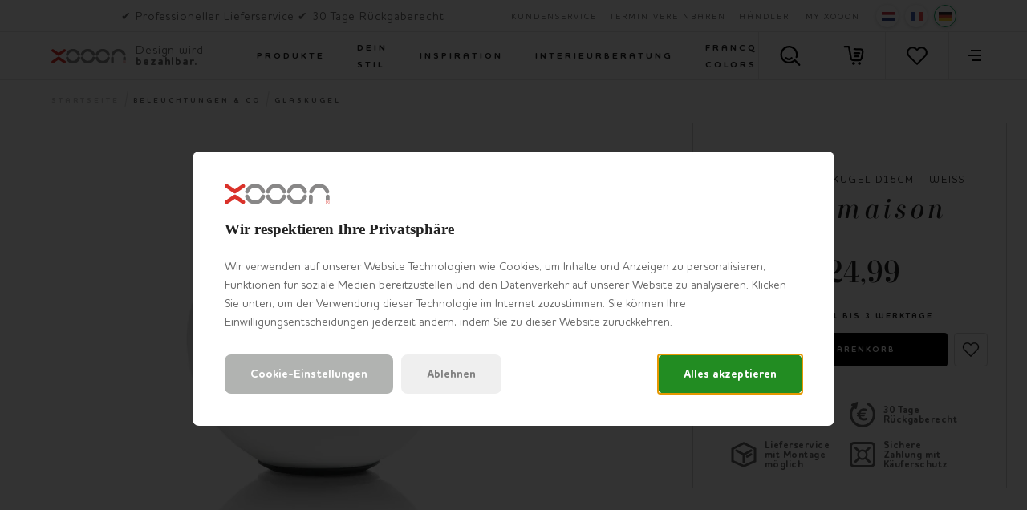

--- FILE ---
content_type: text/css
request_url: https://www.xooon.be/Content/css/xn/main.min.css?v=20260113033921
body_size: 52444
content:
.container{margin-right:auto;margin-left:auto;padding-right:16px;padding-left:16px}@media (min-width:576px){.container{padding-right:16px;padding-left:16px}}@media (min-width:768px){.container{padding-right:16px;padding-left:16px}}@media (min-width:992px){.container{padding-right:20px;padding-left:20px}}@media (min-width:1280px){.container{padding-right:20px;padding-left:20px}}@media (min-width:992px){.container{width:960px;max-width:100%}}@media (min-width:1280px){.container{width:1366px;max-width:100%}}.epicontainer{margin-right:auto;margin-left:auto;padding-right:16px;padding-left:16px}@media (min-width:576px){.epicontainer{padding-right:16px;padding-left:16px}}@media (min-width:768px){.epicontainer{padding-right:16px;padding-left:16px}}@media (min-width:992px){.epicontainer{padding-right:20px;padding-left:20px}}@media (min-width:1280px){.epicontainer{padding-right:20px;padding-left:20px}}@media (min-width:992px){.epicontainer{width:960px;max-width:100%}}@media (min-width:1280px){.epicontainer{width:1366px;max-width:100%}}.container-fluid{width:100%;margin-right:auto;margin-left:auto;padding-right:16px;padding-left:16px}@media (min-width:576px){.container-fluid{padding-right:16px;padding-left:16px}}@media (min-width:768px){.container-fluid{padding-right:16px;padding-left:16px}}@media (min-width:992px){.container-fluid{padding-right:20px;padding-left:20px}}@media (min-width:1280px){.container-fluid{padding-right:20px;padding-left:20px}}.row{display:flex;flex-wrap:wrap;margin-right:-16px;margin-left:-16px}@media (min-width:576px){.row{margin-right:-16px;margin-left:-16px}}@media (min-width:768px){.row{margin-right:-16px;margin-left:-16px}}@media (min-width:992px){.row{margin-right:-20px;margin-left:-20px}}@media (min-width:1280px){.row{margin-right:-20px;margin-left:-20px}}.epirow{display:flex;flex-wrap:wrap;margin-right:-16px;margin-left:-16px}@media (min-width:576px){.epirow{margin-right:-16px;margin-left:-16px}}@media (min-width:768px){.epirow{margin-right:-16px;margin-left:-16px}}@media (min-width:992px){.epirow{margin-right:-20px;margin-left:-20px}}@media (min-width:1280px){.epirow{margin-right:-20px;margin-left:-20px}}.no-gutters{margin-right:0;margin-left:0}.no-gutters>.col,.no-gutters>[class*=col-]{padding-right:0;padding-left:0}.col,.col-1,.col-10,.col-11,.col-12,.col-2,.col-3,.col-4,.col-5,.col-6,.col-7,.col-8,.col-9,.col-auto,.col-lg,.col-lg-1,.col-lg-10,.col-lg-11,.col-lg-12,.col-lg-2,.col-lg-3,.col-lg-4,.col-lg-5,.col-lg-6,.col-lg-7,.col-lg-8,.col-lg-9,.col-lg-auto,.col-md,.col-md-1,.col-md-10,.col-md-11,.col-md-12,.col-md-2,.col-md-3,.col-md-4,.col-md-5,.col-md-6,.col-md-7,.col-md-8,.col-md-9,.col-md-auto,.col-sm,.col-sm-1,.col-sm-10,.col-sm-11,.col-sm-12,.col-sm-2,.col-sm-3,.col-sm-4,.col-sm-5,.col-sm-6,.col-sm-7,.col-sm-8,.col-sm-9,.col-sm-auto,.col-xl,.col-xl-1,.col-xl-10,.col-xl-11,.col-xl-12,.col-xl-2,.col-xl-3,.col-xl-4,.col-xl-5,.col-xl-6,.col-xl-7,.col-xl-8,.col-xl-9,.col-xl-auto{position:relative;width:100%;min-height:1px;padding-right:16px;padding-left:16px}@media (min-width:576px){.col,.col-1,.col-10,.col-11,.col-12,.col-2,.col-3,.col-4,.col-5,.col-6,.col-7,.col-8,.col-9,.col-auto,.col-lg,.col-lg-1,.col-lg-10,.col-lg-11,.col-lg-12,.col-lg-2,.col-lg-3,.col-lg-4,.col-lg-5,.col-lg-6,.col-lg-7,.col-lg-8,.col-lg-9,.col-lg-auto,.col-md,.col-md-1,.col-md-10,.col-md-11,.col-md-12,.col-md-2,.col-md-3,.col-md-4,.col-md-5,.col-md-6,.col-md-7,.col-md-8,.col-md-9,.col-md-auto,.col-sm,.col-sm-1,.col-sm-10,.col-sm-11,.col-sm-12,.col-sm-2,.col-sm-3,.col-sm-4,.col-sm-5,.col-sm-6,.col-sm-7,.col-sm-8,.col-sm-9,.col-sm-auto,.col-xl,.col-xl-1,.col-xl-10,.col-xl-11,.col-xl-12,.col-xl-2,.col-xl-3,.col-xl-4,.col-xl-5,.col-xl-6,.col-xl-7,.col-xl-8,.col-xl-9,.col-xl-auto{padding-right:16px;padding-left:16px}}@media (min-width:768px){.col,.col-1,.col-10,.col-11,.col-12,.col-2,.col-3,.col-4,.col-5,.col-6,.col-7,.col-8,.col-9,.col-auto,.col-lg,.col-lg-1,.col-lg-10,.col-lg-11,.col-lg-12,.col-lg-2,.col-lg-3,.col-lg-4,.col-lg-5,.col-lg-6,.col-lg-7,.col-lg-8,.col-lg-9,.col-lg-auto,.col-md,.col-md-1,.col-md-10,.col-md-11,.col-md-12,.col-md-2,.col-md-3,.col-md-4,.col-md-5,.col-md-6,.col-md-7,.col-md-8,.col-md-9,.col-md-auto,.col-sm,.col-sm-1,.col-sm-10,.col-sm-11,.col-sm-12,.col-sm-2,.col-sm-3,.col-sm-4,.col-sm-5,.col-sm-6,.col-sm-7,.col-sm-8,.col-sm-9,.col-sm-auto,.col-xl,.col-xl-1,.col-xl-10,.col-xl-11,.col-xl-12,.col-xl-2,.col-xl-3,.col-xl-4,.col-xl-5,.col-xl-6,.col-xl-7,.col-xl-8,.col-xl-9,.col-xl-auto{padding-right:16px;padding-left:16px}}@media (min-width:992px){.col,.col-1,.col-10,.col-11,.col-12,.col-2,.col-3,.col-4,.col-5,.col-6,.col-7,.col-8,.col-9,.col-auto,.col-lg,.col-lg-1,.col-lg-10,.col-lg-11,.col-lg-12,.col-lg-2,.col-lg-3,.col-lg-4,.col-lg-5,.col-lg-6,.col-lg-7,.col-lg-8,.col-lg-9,.col-lg-auto,.col-md,.col-md-1,.col-md-10,.col-md-11,.col-md-12,.col-md-2,.col-md-3,.col-md-4,.col-md-5,.col-md-6,.col-md-7,.col-md-8,.col-md-9,.col-md-auto,.col-sm,.col-sm-1,.col-sm-10,.col-sm-11,.col-sm-12,.col-sm-2,.col-sm-3,.col-sm-4,.col-sm-5,.col-sm-6,.col-sm-7,.col-sm-8,.col-sm-9,.col-sm-auto,.col-xl,.col-xl-1,.col-xl-10,.col-xl-11,.col-xl-12,.col-xl-2,.col-xl-3,.col-xl-4,.col-xl-5,.col-xl-6,.col-xl-7,.col-xl-8,.col-xl-9,.col-xl-auto{padding-right:20px;padding-left:20px}}@media (min-width:1280px){.col,.col-1,.col-10,.col-11,.col-12,.col-2,.col-3,.col-4,.col-5,.col-6,.col-7,.col-8,.col-9,.col-auto,.col-lg,.col-lg-1,.col-lg-10,.col-lg-11,.col-lg-12,.col-lg-2,.col-lg-3,.col-lg-4,.col-lg-5,.col-lg-6,.col-lg-7,.col-lg-8,.col-lg-9,.col-lg-auto,.col-md,.col-md-1,.col-md-10,.col-md-11,.col-md-12,.col-md-2,.col-md-3,.col-md-4,.col-md-5,.col-md-6,.col-md-7,.col-md-8,.col-md-9,.col-md-auto,.col-sm,.col-sm-1,.col-sm-10,.col-sm-11,.col-sm-12,.col-sm-2,.col-sm-3,.col-sm-4,.col-sm-5,.col-sm-6,.col-sm-7,.col-sm-8,.col-sm-9,.col-sm-auto,.col-xl,.col-xl-1,.col-xl-10,.col-xl-11,.col-xl-12,.col-xl-2,.col-xl-3,.col-xl-4,.col-xl-5,.col-xl-6,.col-xl-7,.col-xl-8,.col-xl-9,.col-xl-auto{padding-right:20px;padding-left:20px}}.col{flex-basis:0;flex-grow:1;max-width:100%}.col-auto{flex:0 0 auto;width:auto}.col-1{width:8.33333%}.col-2{width:16.66667%}.col-3{width:25%}.col-4{width:33.33333%}.col-5{width:41.66667%}.col-6{width:50%}.col-7{width:58.33333%}.col-8{width:66.66667%}.col-9{width:75%}.col-10{width:83.33333%}.col-11{width:91.66667%}.col-12{width:100%}.pull-0{right:auto}.pull-1{right:8.33333%}.pull-2{right:16.66667%}.pull-3{right:25%}.pull-4{right:33.33333%}.pull-5{right:41.66667%}.pull-6{right:50%}.pull-7{right:58.33333%}.pull-8{right:66.66667%}.pull-9{right:75%}.pull-10{right:83.33333%}.pull-11{right:91.66667%}.pull-12{right:100%}.push-0{left:auto}.push-1{left:8.33333%}.push-2{left:16.66667%}.push-3{left:25%}.push-4{left:33.33333%}.push-5{left:41.66667%}.push-6{left:50%}.push-7{left:58.33333%}.push-8{left:66.66667%}.push-9{left:75%}.push-10{left:83.33333%}.push-11{left:91.66667%}.push-12{left:100%}.order-first{order:-1}.order-last{order:13}.order-0{order:0}.order-1{order:1}.order-2{order:2}.order-3{order:3}.order-4{order:4}.order-5{order:5}.order-6{order:6}.order-7{order:7}.order-8{order:8}.order-9{order:9}.order-10{order:10}.order-11{order:11}.order-12{order:12}.offset-1{margin-left:8.33333%}.offset-2{margin-left:16.66667%}.offset-3{margin-left:25%}.offset-4{margin-left:33.33333%}.offset-5{margin-left:41.66667%}.offset-6{margin-left:50%}.offset-7{margin-left:58.33333%}.offset-8{margin-left:66.66667%}.offset-9{margin-left:75%}.offset-10{margin-left:83.33333%}.offset-11{margin-left:91.66667%}@media (min-width:576px){.col-sm{flex-basis:0;flex-grow:1;max-width:100%}.col-sm-auto{flex:0 0 auto;width:auto}.col-sm-1{width:8.33333%}.col-sm-2{width:16.66667%}.col-sm-3{width:25%}.col-sm-4{width:33.33333%}.col-sm-5{width:41.66667%}.col-sm-6{width:50%}.col-sm-7{width:58.33333%}.col-sm-8{width:66.66667%}.col-sm-9{width:75%}.col-sm-10{width:83.33333%}.col-sm-11{width:91.66667%}.col-sm-12{width:100%}.pull-sm-0{right:auto}.pull-sm-1{right:8.33333%}.pull-sm-2{right:16.66667%}.pull-sm-3{right:25%}.pull-sm-4{right:33.33333%}.pull-sm-5{right:41.66667%}.pull-sm-6{right:50%}.pull-sm-7{right:58.33333%}.pull-sm-8{right:66.66667%}.pull-sm-9{right:75%}.pull-sm-10{right:83.33333%}.pull-sm-11{right:91.66667%}.pull-sm-12{right:100%}.push-sm-0{left:auto}.push-sm-1{left:8.33333%}.push-sm-2{left:16.66667%}.push-sm-3{left:25%}.push-sm-4{left:33.33333%}.push-sm-5{left:41.66667%}.push-sm-6{left:50%}.push-sm-7{left:58.33333%}.push-sm-8{left:66.66667%}.push-sm-9{left:75%}.push-sm-10{left:83.33333%}.push-sm-11{left:91.66667%}.push-sm-12{left:100%}.order-sm-first{order:-1}.order-sm-last{order:13}.order-sm-0{order:0}.order-sm-1{order:1}.order-sm-2{order:2}.order-sm-3{order:3}.order-sm-4{order:4}.order-sm-5{order:5}.order-sm-6{order:6}.order-sm-7{order:7}.order-sm-8{order:8}.order-sm-9{order:9}.order-sm-10{order:10}.order-sm-11{order:11}.order-sm-12{order:12}.offset-sm-0{margin-left:0}.offset-sm-1{margin-left:8.33333%}.offset-sm-2{margin-left:16.66667%}.offset-sm-3{margin-left:25%}.offset-sm-4{margin-left:33.33333%}.offset-sm-5{margin-left:41.66667%}.offset-sm-6{margin-left:50%}.offset-sm-7{margin-left:58.33333%}.offset-sm-8{margin-left:66.66667%}.offset-sm-9{margin-left:75%}.offset-sm-10{margin-left:83.33333%}.offset-sm-11{margin-left:91.66667%}}@media (min-width:768px){.col-md{flex-basis:0;flex-grow:1;max-width:100%}.col-md-auto{flex:0 0 auto;width:auto}.col-md-1{width:8.33333%}.col-md-2{width:16.66667%}.col-md-3{width:25%}.col-md-4{width:33.33333%}.col-md-5{width:41.66667%}.col-md-6{width:50%}.col-md-7{width:58.33333%}.col-md-8{width:66.66667%}.col-md-9{width:75%}.col-md-10{width:83.33333%}.col-md-11{width:91.66667%}.col-md-12{width:100%}.pull-md-0{right:auto}.pull-md-1{right:8.33333%}.pull-md-2{right:16.66667%}.pull-md-3{right:25%}.pull-md-4{right:33.33333%}.pull-md-5{right:41.66667%}.pull-md-6{right:50%}.pull-md-7{right:58.33333%}.pull-md-8{right:66.66667%}.pull-md-9{right:75%}.pull-md-10{right:83.33333%}.pull-md-11{right:91.66667%}.pull-md-12{right:100%}.push-md-0{left:auto}.push-md-1{left:8.33333%}.push-md-2{left:16.66667%}.push-md-3{left:25%}.push-md-4{left:33.33333%}.push-md-5{left:41.66667%}.push-md-6{left:50%}.push-md-7{left:58.33333%}.push-md-8{left:66.66667%}.push-md-9{left:75%}.push-md-10{left:83.33333%}.push-md-11{left:91.66667%}.push-md-12{left:100%}.order-md-first{order:-1}.order-md-last{order:13}.order-md-0{order:0}.order-md-1{order:1}.order-md-2{order:2}.order-md-3{order:3}.order-md-4{order:4}.order-md-5{order:5}.order-md-6{order:6}.order-md-7{order:7}.order-md-8{order:8}.order-md-9{order:9}.order-md-10{order:10}.order-md-11{order:11}.order-md-12{order:12}.offset-md-0{margin-left:0}.offset-md-1{margin-left:8.33333%}.offset-md-2{margin-left:16.66667%}.offset-md-3{margin-left:25%}.offset-md-4{margin-left:33.33333%}.offset-md-5{margin-left:41.66667%}.offset-md-6{margin-left:50%}.offset-md-7{margin-left:58.33333%}.offset-md-8{margin-left:66.66667%}.offset-md-9{margin-left:75%}.offset-md-10{margin-left:83.33333%}.offset-md-11{margin-left:91.66667%}}@media (min-width:992px){.col-lg{flex-basis:0;flex-grow:1;max-width:100%}.col-lg-auto{flex:0 0 auto;width:auto}.col-lg-1{width:8.33333%}.col-lg-2{width:16.66667%}.col-lg-3{width:25%}.col-lg-4{width:33.33333%}.col-lg-5{width:41.66667%}.col-lg-6{width:50%}.col-lg-7{width:58.33333%}.col-lg-8{width:66.66667%}.col-lg-9{width:75%}.col-lg-10{width:83.33333%}.col-lg-11{width:91.66667%}.col-lg-12{width:100%}.pull-lg-0{right:auto}.pull-lg-1{right:8.33333%}.pull-lg-2{right:16.66667%}.pull-lg-3{right:25%}.pull-lg-4{right:33.33333%}.pull-lg-5{right:41.66667%}.pull-lg-6{right:50%}.pull-lg-7{right:58.33333%}.pull-lg-8{right:66.66667%}.pull-lg-9{right:75%}.pull-lg-10{right:83.33333%}.pull-lg-11{right:91.66667%}.pull-lg-12{right:100%}.push-lg-0{left:auto}.push-lg-1{left:8.33333%}.push-lg-2{left:16.66667%}.push-lg-3{left:25%}.push-lg-4{left:33.33333%}.push-lg-5{left:41.66667%}.push-lg-6{left:50%}.push-lg-7{left:58.33333%}.push-lg-8{left:66.66667%}.push-lg-9{left:75%}.push-lg-10{left:83.33333%}.push-lg-11{left:91.66667%}.push-lg-12{left:100%}.order-lg-first{order:-1}.order-lg-last{order:13}.order-lg-0{order:0}.order-lg-1{order:1}.order-lg-2{order:2}.order-lg-3{order:3}.order-lg-4{order:4}.order-lg-5{order:5}.order-lg-6{order:6}.order-lg-7{order:7}.order-lg-8{order:8}.order-lg-9{order:9}.order-lg-10{order:10}.order-lg-11{order:11}.order-lg-12{order:12}.offset-lg-0{margin-left:0}.offset-lg-1{margin-left:8.33333%}.offset-lg-2{margin-left:16.66667%}.offset-lg-3{margin-left:25%}.offset-lg-4{margin-left:33.33333%}.offset-lg-5{margin-left:41.66667%}.offset-lg-6{margin-left:50%}.offset-lg-7{margin-left:58.33333%}.offset-lg-8{margin-left:66.66667%}.offset-lg-9{margin-left:75%}.offset-lg-10{margin-left:83.33333%}.offset-lg-11{margin-left:91.66667%}}@media (min-width:1280px){.col-xl{flex-basis:0;flex-grow:1;max-width:100%}.col-xl-auto{flex:0 0 auto;width:auto}.col-xl-1{width:8.33333%}.col-xl-2{width:16.66667%}.col-xl-3{width:25%}.col-xl-4{width:33.33333%}.col-xl-5{width:41.66667%}.col-xl-6{width:50%}.col-xl-7{width:58.33333%}.col-xl-8{width:66.66667%}.col-xl-9{width:75%}.col-xl-10{width:83.33333%}.col-xl-11{width:91.66667%}.col-xl-12{width:100%}.pull-xl-0{right:auto}.pull-xl-1{right:8.33333%}.pull-xl-2{right:16.66667%}.pull-xl-3{right:25%}.pull-xl-4{right:33.33333%}.pull-xl-5{right:41.66667%}.pull-xl-6{right:50%}.pull-xl-7{right:58.33333%}.pull-xl-8{right:66.66667%}.pull-xl-9{right:75%}.pull-xl-10{right:83.33333%}.pull-xl-11{right:91.66667%}.pull-xl-12{right:100%}.push-xl-0{left:auto}.push-xl-1{left:8.33333%}.push-xl-2{left:16.66667%}.push-xl-3{left:25%}.push-xl-4{left:33.33333%}.push-xl-5{left:41.66667%}.push-xl-6{left:50%}.push-xl-7{left:58.33333%}.push-xl-8{left:66.66667%}.push-xl-9{left:75%}.push-xl-10{left:83.33333%}.push-xl-11{left:91.66667%}.push-xl-12{left:100%}.order-xl-first{order:-1}.order-xl-last{order:13}.order-xl-0{order:0}.order-xl-1{order:1}.order-xl-2{order:2}.order-xl-3{order:3}.order-xl-4{order:4}.order-xl-5{order:5}.order-xl-6{order:6}.order-xl-7{order:7}.order-xl-8{order:8}.order-xl-9{order:9}.order-xl-10{order:10}.order-xl-11{order:11}.order-xl-12{order:12}.offset-xl-0{margin-left:0}.offset-xl-1{margin-left:8.33333%}.offset-xl-2{margin-left:16.66667%}.offset-xl-3{margin-left:25%}.offset-xl-4{margin-left:33.33333%}.offset-xl-5{margin-left:41.66667%}.offset-xl-6{margin-left:50%}.offset-xl-7{margin-left:58.33333%}.offset-xl-8{margin-left:66.66667%}.offset-xl-9{margin-left:75%}.offset-xl-10{margin-left:83.33333%}.offset-xl-11{margin-left:91.66667%}}.d-none{display:none!important}.d-inline{display:inline!important}.d-inline-block{display:inline-block!important}.d-block{display:block!important}.d-table{display:table!important}.d-table-cell{display:table-cell!important}.d-flex{display:flex!important}.d-inline-flex{display:inline-flex!important}@media (min-width:576px){.d-sm-none{display:none!important}.d-sm-inline{display:inline!important}.d-sm-inline-block{display:inline-block!important}.d-sm-block{display:block!important}.d-sm-table{display:table!important}.d-sm-table-cell{display:table-cell!important}.d-sm-flex{display:flex!important}.d-sm-inline-flex{display:inline-flex!important}}@media (min-width:768px){.d-md-none{display:none!important}.d-md-inline{display:inline!important}.d-md-inline-block{display:inline-block!important}.d-md-block{display:block!important}.d-md-table{display:table!important}.d-md-table-cell{display:table-cell!important}.d-md-flex{display:flex!important}.d-md-inline-flex{display:inline-flex!important}}@media (min-width:992px){.d-lg-none{display:none!important}.d-lg-inline{display:inline!important}.d-lg-inline-block{display:inline-block!important}.d-lg-block{display:block!important}.d-lg-table{display:table!important}.d-lg-table-cell{display:table-cell!important}.d-lg-flex{display:flex!important}.d-lg-inline-flex{display:inline-flex!important}}@media (min-width:1280px){.d-xl-none{display:none!important}.d-xl-inline{display:inline!important}.d-xl-inline-block{display:inline-block!important}.d-xl-block{display:block!important}.d-xl-table{display:table!important}.d-xl-table-cell{display:table-cell!important}.d-xl-flex{display:flex!important}.d-xl-inline-flex{display:inline-flex!important}}.flex-first{order:-1}.flex-last{order:1}.flex-unordered{order:0}.flex-row{flex-direction:row!important}.flex-column{flex-direction:column!important}.flex-row-reverse{flex-direction:row-reverse!important}.flex-column-reverse{flex-direction:column-reverse!important}.flex-wrap{flex-wrap:wrap!important}.flex-nowrap{flex-wrap:nowrap!important}.flex-wrap-reverse{flex-wrap:wrap-reverse!important}.flex-fill{flex:1 1 auto!important}.flex-grow-0{flex-grow:0!important}.flex-grow-1{flex-grow:1!important}.flex-shrink-0{flex-shrink:0!important}.flex-shrink-1{flex-shrink:1!important}.justify-content-start{justify-content:flex-start!important}.justify-content-end{justify-content:flex-end!important}.justify-content-center{justify-content:center!important}.justify-content-between{justify-content:space-between!important}.justify-content-around{justify-content:space-around!important}.align-items-start{align-items:flex-start!important}.align-items-end{align-items:flex-end!important}.align-items-center{align-items:center!important}.align-items-baseline{align-items:baseline!important}.align-items-stretch{align-items:stretch!important}.align-content-start{align-content:flex-start!important}.align-content-end{align-content:flex-end!important}.align-content-center{align-content:center!important}.align-content-between{align-content:space-between!important}.align-content-around{align-content:space-around!important}.align-content-stretch{align-content:stretch!important}.align-self-auto{align-self:auto!important}.align-self-start{align-self:flex-start!important}.align-self-end{align-self:flex-end!important}.align-self-center{align-self:center!important}.align-self-baseline{align-self:baseline!important}.align-self-stretch{align-self:stretch!important}@media (min-width:576px){.flex-sm-first{order:-1}.flex-sm-last{order:1}.flex-sm-unordered{order:0}.flex-sm-row{flex-direction:row!important}.flex-sm-column{flex-direction:column!important}.flex-sm-row-reverse{flex-direction:row-reverse!important}.flex-sm-column-reverse{flex-direction:column-reverse!important}.flex-sm-wrap{flex-wrap:wrap!important}.flex-sm-nowrap{flex-wrap:nowrap!important}.flex-sm-wrap-reverse{flex-wrap:wrap-reverse!important}.flex-sm-fill{flex:1 1 auto!important}.flex-sm-grow-0{flex-grow:0!important}.flex-sm-grow-1{flex-grow:1!important}.flex-sm-shrink-0{flex-shrink:0!important}.flex-sm-shrink-1{flex-shrink:1!important}.justify-content-sm-start{justify-content:flex-start!important}.justify-content-sm-end{justify-content:flex-end!important}.justify-content-sm-center{justify-content:center!important}.justify-content-sm-between{justify-content:space-between!important}.justify-content-sm-around{justify-content:space-around!important}.align-items-sm-start{align-items:flex-start!important}.align-items-sm-end{align-items:flex-end!important}.align-items-sm-center{align-items:center!important}.align-items-sm-baseline{align-items:baseline!important}.align-items-sm-stretch{align-items:stretch!important}.align-content-sm-start{align-content:flex-start!important}.align-content-sm-end{align-content:flex-end!important}.align-content-sm-center{align-content:center!important}.align-content-sm-between{align-content:space-between!important}.align-content-sm-around{align-content:space-around!important}.align-content-sm-stretch{align-content:stretch!important}.align-self-sm-auto{align-self:auto!important}.align-self-sm-start{align-self:flex-start!important}.align-self-sm-end{align-self:flex-end!important}.align-self-sm-center{align-self:center!important}.align-self-sm-baseline{align-self:baseline!important}.align-self-sm-stretch{align-self:stretch!important}}@media (min-width:768px){.flex-md-first{order:-1}.flex-md-last{order:1}.flex-md-unordered{order:0}.flex-md-row{flex-direction:row!important}.flex-md-column{flex-direction:column!important}.flex-md-row-reverse{flex-direction:row-reverse!important}.flex-md-column-reverse{flex-direction:column-reverse!important}.flex-md-wrap{flex-wrap:wrap!important}.flex-md-nowrap{flex-wrap:nowrap!important}.flex-md-wrap-reverse{flex-wrap:wrap-reverse!important}.flex-md-fill{flex:1 1 auto!important}.flex-md-grow-0{flex-grow:0!important}.flex-md-grow-1{flex-grow:1!important}.flex-md-shrink-0{flex-shrink:0!important}.flex-md-shrink-1{flex-shrink:1!important}.justify-content-md-start{justify-content:flex-start!important}.justify-content-md-end{justify-content:flex-end!important}.justify-content-md-center{justify-content:center!important}.justify-content-md-between{justify-content:space-between!important}.justify-content-md-around{justify-content:space-around!important}.align-items-md-start{align-items:flex-start!important}.align-items-md-end{align-items:flex-end!important}.align-items-md-center{align-items:center!important}.align-items-md-baseline{align-items:baseline!important}.align-items-md-stretch{align-items:stretch!important}.align-content-md-start{align-content:flex-start!important}.align-content-md-end{align-content:flex-end!important}.align-content-md-center{align-content:center!important}.align-content-md-between{align-content:space-between!important}.align-content-md-around{align-content:space-around!important}.align-content-md-stretch{align-content:stretch!important}.align-self-md-auto{align-self:auto!important}.align-self-md-start{align-self:flex-start!important}.align-self-md-end{align-self:flex-end!important}.align-self-md-center{align-self:center!important}.align-self-md-baseline{align-self:baseline!important}.align-self-md-stretch{align-self:stretch!important}}@media (min-width:992px){.flex-lg-first{order:-1}.flex-lg-last{order:1}.flex-lg-unordered{order:0}.flex-lg-row{flex-direction:row!important}.flex-lg-column{flex-direction:column!important}.flex-lg-row-reverse{flex-direction:row-reverse!important}.flex-lg-column-reverse{flex-direction:column-reverse!important}.flex-lg-wrap{flex-wrap:wrap!important}.flex-lg-nowrap{flex-wrap:nowrap!important}.flex-lg-wrap-reverse{flex-wrap:wrap-reverse!important}.flex-lg-fill{flex:1 1 auto!important}.flex-lg-grow-0{flex-grow:0!important}.flex-lg-grow-1{flex-grow:1!important}.flex-lg-shrink-0{flex-shrink:0!important}.flex-lg-shrink-1{flex-shrink:1!important}.justify-content-lg-start{justify-content:flex-start!important}.justify-content-lg-end{justify-content:flex-end!important}.justify-content-lg-center{justify-content:center!important}.justify-content-lg-between{justify-content:space-between!important}.justify-content-lg-around{justify-content:space-around!important}.align-items-lg-start{align-items:flex-start!important}.align-items-lg-end{align-items:flex-end!important}.align-items-lg-center{align-items:center!important}.align-items-lg-baseline{align-items:baseline!important}.align-items-lg-stretch{align-items:stretch!important}.align-content-lg-start{align-content:flex-start!important}.align-content-lg-end{align-content:flex-end!important}.align-content-lg-center{align-content:center!important}.align-content-lg-between{align-content:space-between!important}.align-content-lg-around{align-content:space-around!important}.align-content-lg-stretch{align-content:stretch!important}.align-self-lg-auto{align-self:auto!important}.align-self-lg-start{align-self:flex-start!important}.align-self-lg-end{align-self:flex-end!important}.align-self-lg-center{align-self:center!important}.align-self-lg-baseline{align-self:baseline!important}.align-self-lg-stretch{align-self:stretch!important}}@media (min-width:1280px){.flex-xl-first{order:-1}.flex-xl-last{order:1}.flex-xl-unordered{order:0}.flex-xl-row{flex-direction:row!important}.flex-xl-column{flex-direction:column!important}.flex-xl-row-reverse{flex-direction:row-reverse!important}.flex-xl-column-reverse{flex-direction:column-reverse!important}.flex-xl-wrap{flex-wrap:wrap!important}.flex-xl-nowrap{flex-wrap:nowrap!important}.flex-xl-wrap-reverse{flex-wrap:wrap-reverse!important}.flex-xl-fill{flex:1 1 auto!important}.flex-xl-grow-0{flex-grow:0!important}.flex-xl-grow-1{flex-grow:1!important}.flex-xl-shrink-0{flex-shrink:0!important}.flex-xl-shrink-1{flex-shrink:1!important}.justify-content-xl-start{justify-content:flex-start!important}.justify-content-xl-end{justify-content:flex-end!important}.justify-content-xl-center{justify-content:center!important}.justify-content-xl-between{justify-content:space-between!important}.justify-content-xl-around{justify-content:space-around!important}.align-items-xl-start{align-items:flex-start!important}.align-items-xl-end{align-items:flex-end!important}.align-items-xl-center{align-items:center!important}.align-items-xl-baseline{align-items:baseline!important}.align-items-xl-stretch{align-items:stretch!important}.align-content-xl-start{align-content:flex-start!important}.align-content-xl-end{align-content:flex-end!important}.align-content-xl-center{align-content:center!important}.align-content-xl-between{align-content:space-between!important}.align-content-xl-around{align-content:space-around!important}.align-content-xl-stretch{align-content:stretch!important}.align-self-xl-auto{align-self:auto!important}.align-self-xl-start{align-self:flex-start!important}.align-self-xl-end{align-self:flex-end!important}.align-self-xl-center{align-self:center!important}.align-self-xl-baseline{align-self:baseline!important}.align-self-xl-stretch{align-self:stretch!important}}.sr-only{position:absolute;width:1px;height:1px;padding:0;overflow:hidden;clip:rect(0,0,0,0);white-space:nowrap;-webkit-clip-path:inset(50%);clip-path:inset(50%);border:0}.sr-only-focusable:active,.sr-only-focusable:focus{position:static;width:auto;height:auto;overflow:visible;clip:auto;white-space:normal;-webkit-clip-path:none;clip-path:none}.m-0{margin:0!important}.mt-0{margin-top:0!important}.mr-0{margin-right:0!important}.mb-0{margin-bottom:0!important}.ml-0{margin-left:0!important}.mx-0{margin-right:0!important;margin-left:0!important}.my-0{margin-top:0!important;margin-bottom:0!important}.m-1{margin:.25rem!important}.mt-1{margin-top:.25rem!important}.mr-1{margin-right:.25rem!important}.mb-1{margin-bottom:.25rem!important}.ml-1{margin-left:.25rem!important}.mx-1{margin-right:.25rem!important;margin-left:.25rem!important}.my-1{margin-top:.25rem!important;margin-bottom:.25rem!important}.m-2{margin:.5rem!important}.mt-2{margin-top:.5rem!important}.mr-2{margin-right:.5rem!important}.mb-2{margin-bottom:.5rem!important}.ml-2{margin-left:.5rem!important}.mx-2{margin-right:.5rem!important;margin-left:.5rem!important}.my-2{margin-top:.5rem!important;margin-bottom:.5rem!important}.m-3{margin:1rem!important}.mt-3{margin-top:1rem!important}.mr-3{margin-right:1rem!important}.mb-3{margin-bottom:1rem!important}.ml-3{margin-left:1rem!important}.mx-3{margin-right:1rem!important;margin-left:1rem!important}.my-3{margin-top:1rem!important;margin-bottom:1rem!important}.m-4{margin:1.5rem!important}.mt-4{margin-top:1.5rem!important}.mr-4{margin-right:1.5rem!important}.mb-4{margin-bottom:1.5rem!important}.ml-4{margin-left:1.5rem!important}.mx-4{margin-right:1.5rem!important;margin-left:1.5rem!important}.my-4{margin-top:1.5rem!important;margin-bottom:1.5rem!important}.m-5{margin:3rem!important}.mt-5{margin-top:3rem!important}.mr-5{margin-right:3rem!important}.mb-5{margin-bottom:3rem!important}.ml-5{margin-left:3rem!important}.mx-5{margin-right:3rem!important;margin-left:3rem!important}.my-5{margin-top:3rem!important;margin-bottom:3rem!important}.p-0{padding:0!important}.pt-0{padding-top:0!important}.pr-0{padding-right:0!important}.pb-0{padding-bottom:0!important}.pl-0{padding-left:0!important}.px-0{padding-right:0!important;padding-left:0!important}.py-0{padding-top:0!important;padding-bottom:0!important}.p-1{padding:.25rem!important}.pt-1{padding-top:.25rem!important}.pr-1{padding-right:.25rem!important}.pb-1{padding-bottom:.25rem!important}.pl-1{padding-left:.25rem!important}.px-1{padding-right:.25rem!important;padding-left:.25rem!important}.py-1{padding-top:.25rem!important;padding-bottom:.25rem!important}.p-2{padding:.5rem!important}.pt-2{padding-top:.5rem!important}.pr-2{padding-right:.5rem!important}.pb-2{padding-bottom:.5rem!important}.pl-2{padding-left:.5rem!important}.px-2{padding-right:.5rem!important;padding-left:.5rem!important}.py-2{padding-top:.5rem!important;padding-bottom:.5rem!important}.p-3{padding:1rem!important}.pt-3{padding-top:1rem!important}.pr-3{padding-right:1rem!important}.pb-3{padding-bottom:1rem!important}.pl-3{padding-left:1rem!important}.px-3{padding-right:1rem!important;padding-left:1rem!important}.py-3{padding-top:1rem!important;padding-bottom:1rem!important}.p-4{padding:1.5rem!important}.pt-4{padding-top:1.5rem!important}.pr-4{padding-right:1.5rem!important}.pb-4{padding-bottom:1.5rem!important}.pl-4{padding-left:1.5rem!important}.px-4{padding-right:1.5rem!important;padding-left:1.5rem!important}.py-4{padding-top:1.5rem!important;padding-bottom:1.5rem!important}.p-5{padding:3rem!important}.pt-5{padding-top:3rem!important}.pr-5{padding-right:3rem!important}.pb-5{padding-bottom:3rem!important}.pl-5{padding-left:3rem!important}.px-5{padding-right:3rem!important;padding-left:3rem!important}.py-5{padding-top:3rem!important;padding-bottom:3rem!important}.m-auto{margin:auto!important}.mt-auto{margin-top:auto!important}.mr-auto{margin-right:auto!important}.mb-auto{margin-bottom:auto!important}.ml-auto{margin-left:auto!important}.mx-auto{margin-right:auto!important;margin-left:auto!important}.my-auto{margin-top:auto!important;margin-bottom:auto!important}@media (min-width:576px){.m-sm-0{margin:0!important}.mt-sm-0{margin-top:0!important}.mr-sm-0{margin-right:0!important}.mb-sm-0{margin-bottom:0!important}.ml-sm-0{margin-left:0!important}.mx-sm-0{margin-right:0!important;margin-left:0!important}.my-sm-0{margin-top:0!important;margin-bottom:0!important}.m-sm-1{margin:.25rem!important}.mt-sm-1{margin-top:.25rem!important}.mr-sm-1{margin-right:.25rem!important}.mb-sm-1{margin-bottom:.25rem!important}.ml-sm-1{margin-left:.25rem!important}.mx-sm-1{margin-right:.25rem!important;margin-left:.25rem!important}.my-sm-1{margin-top:.25rem!important;margin-bottom:.25rem!important}.m-sm-2{margin:.5rem!important}.mt-sm-2{margin-top:.5rem!important}.mr-sm-2{margin-right:.5rem!important}.mb-sm-2{margin-bottom:.5rem!important}.ml-sm-2{margin-left:.5rem!important}.mx-sm-2{margin-right:.5rem!important;margin-left:.5rem!important}.my-sm-2{margin-top:.5rem!important;margin-bottom:.5rem!important}.m-sm-3{margin:1rem!important}.mt-sm-3{margin-top:1rem!important}.mr-sm-3{margin-right:1rem!important}.mb-sm-3{margin-bottom:1rem!important}.ml-sm-3{margin-left:1rem!important}.mx-sm-3{margin-right:1rem!important;margin-left:1rem!important}.my-sm-3{margin-top:1rem!important;margin-bottom:1rem!important}.m-sm-4{margin:1.5rem!important}.mt-sm-4{margin-top:1.5rem!important}.mr-sm-4{margin-right:1.5rem!important}.mb-sm-4{margin-bottom:1.5rem!important}.ml-sm-4{margin-left:1.5rem!important}.mx-sm-4{margin-right:1.5rem!important;margin-left:1.5rem!important}.my-sm-4{margin-top:1.5rem!important;margin-bottom:1.5rem!important}.m-sm-5{margin:3rem!important}.mt-sm-5{margin-top:3rem!important}.mr-sm-5{margin-right:3rem!important}.mb-sm-5{margin-bottom:3rem!important}.ml-sm-5{margin-left:3rem!important}.mx-sm-5{margin-right:3rem!important;margin-left:3rem!important}.my-sm-5{margin-top:3rem!important;margin-bottom:3rem!important}.p-sm-0{padding:0!important}.pt-sm-0{padding-top:0!important}.pr-sm-0{padding-right:0!important}.pb-sm-0{padding-bottom:0!important}.pl-sm-0{padding-left:0!important}.px-sm-0{padding-right:0!important;padding-left:0!important}.py-sm-0{padding-top:0!important;padding-bottom:0!important}.p-sm-1{padding:.25rem!important}.pt-sm-1{padding-top:.25rem!important}.pr-sm-1{padding-right:.25rem!important}.pb-sm-1{padding-bottom:.25rem!important}.pl-sm-1{padding-left:.25rem!important}.px-sm-1{padding-right:.25rem!important;padding-left:.25rem!important}.py-sm-1{padding-top:.25rem!important;padding-bottom:.25rem!important}.p-sm-2{padding:.5rem!important}.pt-sm-2{padding-top:.5rem!important}.pr-sm-2{padding-right:.5rem!important}.pb-sm-2{padding-bottom:.5rem!important}.pl-sm-2{padding-left:.5rem!important}.px-sm-2{padding-right:.5rem!important;padding-left:.5rem!important}.py-sm-2{padding-top:.5rem!important;padding-bottom:.5rem!important}.p-sm-3{padding:1rem!important}.pt-sm-3{padding-top:1rem!important}.pr-sm-3{padding-right:1rem!important}.pb-sm-3{padding-bottom:1rem!important}.pl-sm-3{padding-left:1rem!important}.px-sm-3{padding-right:1rem!important;padding-left:1rem!important}.py-sm-3{padding-top:1rem!important;padding-bottom:1rem!important}.p-sm-4{padding:1.5rem!important}.pt-sm-4{padding-top:1.5rem!important}.pr-sm-4{padding-right:1.5rem!important}.pb-sm-4{padding-bottom:1.5rem!important}.pl-sm-4{padding-left:1.5rem!important}.px-sm-4{padding-right:1.5rem!important;padding-left:1.5rem!important}.py-sm-4{padding-top:1.5rem!important;padding-bottom:1.5rem!important}.p-sm-5{padding:3rem!important}.pt-sm-5{padding-top:3rem!important}.pr-sm-5{padding-right:3rem!important}.pb-sm-5{padding-bottom:3rem!important}.pl-sm-5{padding-left:3rem!important}.px-sm-5{padding-right:3rem!important;padding-left:3rem!important}.py-sm-5{padding-top:3rem!important;padding-bottom:3rem!important}.m-sm-auto{margin:auto!important}.mt-sm-auto{margin-top:auto!important}.mr-sm-auto{margin-right:auto!important}.mb-sm-auto{margin-bottom:auto!important}.ml-sm-auto{margin-left:auto!important}.mx-sm-auto{margin-right:auto!important;margin-left:auto!important}.my-sm-auto{margin-top:auto!important;margin-bottom:auto!important}}@media (min-width:768px){.m-md-0{margin:0!important}.mt-md-0{margin-top:0!important}.mr-md-0{margin-right:0!important}.mb-md-0{margin-bottom:0!important}.ml-md-0{margin-left:0!important}.mx-md-0{margin-right:0!important;margin-left:0!important}.my-md-0{margin-top:0!important;margin-bottom:0!important}.m-md-1{margin:.25rem!important}.mt-md-1{margin-top:.25rem!important}.mr-md-1{margin-right:.25rem!important}.mb-md-1{margin-bottom:.25rem!important}.ml-md-1{margin-left:.25rem!important}.mx-md-1{margin-right:.25rem!important;margin-left:.25rem!important}.my-md-1{margin-top:.25rem!important;margin-bottom:.25rem!important}.m-md-2{margin:.5rem!important}.mt-md-2{margin-top:.5rem!important}.mr-md-2{margin-right:.5rem!important}.mb-md-2{margin-bottom:.5rem!important}.ml-md-2{margin-left:.5rem!important}.mx-md-2{margin-right:.5rem!important;margin-left:.5rem!important}.my-md-2{margin-top:.5rem!important;margin-bottom:.5rem!important}.m-md-3{margin:1rem!important}.mt-md-3{margin-top:1rem!important}.mr-md-3{margin-right:1rem!important}.mb-md-3{margin-bottom:1rem!important}.ml-md-3{margin-left:1rem!important}.mx-md-3{margin-right:1rem!important;margin-left:1rem!important}.my-md-3{margin-top:1rem!important;margin-bottom:1rem!important}.m-md-4{margin:1.5rem!important}.mt-md-4{margin-top:1.5rem!important}.mr-md-4{margin-right:1.5rem!important}.mb-md-4{margin-bottom:1.5rem!important}.ml-md-4{margin-left:1.5rem!important}.mx-md-4{margin-right:1.5rem!important;margin-left:1.5rem!important}.my-md-4{margin-top:1.5rem!important;margin-bottom:1.5rem!important}.m-md-5{margin:3rem!important}.mt-md-5{margin-top:3rem!important}.mr-md-5{margin-right:3rem!important}.mb-md-5{margin-bottom:3rem!important}.ml-md-5{margin-left:3rem!important}.mx-md-5{margin-right:3rem!important;margin-left:3rem!important}.my-md-5{margin-top:3rem!important;margin-bottom:3rem!important}.p-md-0{padding:0!important}.pt-md-0{padding-top:0!important}.pr-md-0{padding-right:0!important}.pb-md-0{padding-bottom:0!important}.pl-md-0{padding-left:0!important}.px-md-0{padding-right:0!important;padding-left:0!important}.py-md-0{padding-top:0!important;padding-bottom:0!important}.p-md-1{padding:.25rem!important}.pt-md-1{padding-top:.25rem!important}.pr-md-1{padding-right:.25rem!important}.pb-md-1{padding-bottom:.25rem!important}.pl-md-1{padding-left:.25rem!important}.px-md-1{padding-right:.25rem!important;padding-left:.25rem!important}.py-md-1{padding-top:.25rem!important;padding-bottom:.25rem!important}.p-md-2{padding:.5rem!important}.pt-md-2{padding-top:.5rem!important}.pr-md-2{padding-right:.5rem!important}.pb-md-2{padding-bottom:.5rem!important}.pl-md-2{padding-left:.5rem!important}.px-md-2{padding-right:.5rem!important;padding-left:.5rem!important}.py-md-2{padding-top:.5rem!important;padding-bottom:.5rem!important}.p-md-3{padding:1rem!important}.pt-md-3{padding-top:1rem!important}.pr-md-3{padding-right:1rem!important}.pb-md-3{padding-bottom:1rem!important}.pl-md-3{padding-left:1rem!important}.px-md-3{padding-right:1rem!important;padding-left:1rem!important}.py-md-3{padding-top:1rem!important;padding-bottom:1rem!important}.p-md-4{padding:1.5rem!important}.pt-md-4{padding-top:1.5rem!important}.pr-md-4{padding-right:1.5rem!important}.pb-md-4{padding-bottom:1.5rem!important}.pl-md-4{padding-left:1.5rem!important}.px-md-4{padding-right:1.5rem!important;padding-left:1.5rem!important}.py-md-4{padding-top:1.5rem!important;padding-bottom:1.5rem!important}.p-md-5{padding:3rem!important}.pt-md-5{padding-top:3rem!important}.pr-md-5{padding-right:3rem!important}.pb-md-5{padding-bottom:3rem!important}.pl-md-5{padding-left:3rem!important}.px-md-5{padding-right:3rem!important;padding-left:3rem!important}.py-md-5{padding-top:3rem!important;padding-bottom:3rem!important}.m-md-auto{margin:auto!important}.mt-md-auto{margin-top:auto!important}.mr-md-auto{margin-right:auto!important}.mb-md-auto{margin-bottom:auto!important}.ml-md-auto{margin-left:auto!important}.mx-md-auto{margin-right:auto!important;margin-left:auto!important}.my-md-auto{margin-top:auto!important;margin-bottom:auto!important}}@media (min-width:992px){.m-lg-0{margin:0!important}.mt-lg-0{margin-top:0!important}.mr-lg-0{margin-right:0!important}.mb-lg-0{margin-bottom:0!important}.ml-lg-0{margin-left:0!important}.mx-lg-0{margin-right:0!important;margin-left:0!important}.my-lg-0{margin-top:0!important;margin-bottom:0!important}.m-lg-1{margin:.25rem!important}.mt-lg-1{margin-top:.25rem!important}.mr-lg-1{margin-right:.25rem!important}.mb-lg-1{margin-bottom:.25rem!important}.ml-lg-1{margin-left:.25rem!important}.mx-lg-1{margin-right:.25rem!important;margin-left:.25rem!important}.my-lg-1{margin-top:.25rem!important;margin-bottom:.25rem!important}.m-lg-2{margin:.5rem!important}.mt-lg-2{margin-top:.5rem!important}.mr-lg-2{margin-right:.5rem!important}.mb-lg-2{margin-bottom:.5rem!important}.ml-lg-2{margin-left:.5rem!important}.mx-lg-2{margin-right:.5rem!important;margin-left:.5rem!important}.my-lg-2{margin-top:.5rem!important;margin-bottom:.5rem!important}.m-lg-3{margin:1rem!important}.mt-lg-3{margin-top:1rem!important}.mr-lg-3{margin-right:1rem!important}.mb-lg-3{margin-bottom:1rem!important}.ml-lg-3{margin-left:1rem!important}.mx-lg-3{margin-right:1rem!important;margin-left:1rem!important}.my-lg-3{margin-top:1rem!important;margin-bottom:1rem!important}.m-lg-4{margin:1.5rem!important}.mt-lg-4{margin-top:1.5rem!important}.mr-lg-4{margin-right:1.5rem!important}.mb-lg-4{margin-bottom:1.5rem!important}.ml-lg-4{margin-left:1.5rem!important}.mx-lg-4{margin-right:1.5rem!important;margin-left:1.5rem!important}.my-lg-4{margin-top:1.5rem!important;margin-bottom:1.5rem!important}.m-lg-5{margin:3rem!important}.mt-lg-5{margin-top:3rem!important}.mr-lg-5{margin-right:3rem!important}.mb-lg-5{margin-bottom:3rem!important}.ml-lg-5{margin-left:3rem!important}.mx-lg-5{margin-right:3rem!important;margin-left:3rem!important}.my-lg-5{margin-top:3rem!important;margin-bottom:3rem!important}.p-lg-0{padding:0!important}.pt-lg-0{padding-top:0!important}.pr-lg-0{padding-right:0!important}.pb-lg-0{padding-bottom:0!important}.pl-lg-0{padding-left:0!important}.px-lg-0{padding-right:0!important;padding-left:0!important}.py-lg-0{padding-top:0!important;padding-bottom:0!important}.p-lg-1{padding:.25rem!important}.pt-lg-1{padding-top:.25rem!important}.pr-lg-1{padding-right:.25rem!important}.pb-lg-1{padding-bottom:.25rem!important}.pl-lg-1{padding-left:.25rem!important}.px-lg-1{padding-right:.25rem!important;padding-left:.25rem!important}.py-lg-1{padding-top:.25rem!important;padding-bottom:.25rem!important}.p-lg-2{padding:.5rem!important}.pt-lg-2{padding-top:.5rem!important}.pr-lg-2{padding-right:.5rem!important}.pb-lg-2{padding-bottom:.5rem!important}.pl-lg-2{padding-left:.5rem!important}.px-lg-2{padding-right:.5rem!important;padding-left:.5rem!important}.py-lg-2{padding-top:.5rem!important;padding-bottom:.5rem!important}.p-lg-3{padding:1rem!important}.pt-lg-3{padding-top:1rem!important}.pr-lg-3{padding-right:1rem!important}.pb-lg-3{padding-bottom:1rem!important}.pl-lg-3{padding-left:1rem!important}.px-lg-3{padding-right:1rem!important;padding-left:1rem!important}.py-lg-3{padding-top:1rem!important;padding-bottom:1rem!important}.p-lg-4{padding:1.5rem!important}.pt-lg-4{padding-top:1.5rem!important}.pr-lg-4{padding-right:1.5rem!important}.pb-lg-4{padding-bottom:1.5rem!important}.pl-lg-4{padding-left:1.5rem!important}.px-lg-4{padding-right:1.5rem!important;padding-left:1.5rem!important}.py-lg-4{padding-top:1.5rem!important;padding-bottom:1.5rem!important}.p-lg-5{padding:3rem!important}.pt-lg-5{padding-top:3rem!important}.pr-lg-5{padding-right:3rem!important}.pb-lg-5{padding-bottom:3rem!important}.pl-lg-5{padding-left:3rem!important}.px-lg-5{padding-right:3rem!important;padding-left:3rem!important}.py-lg-5{padding-top:3rem!important;padding-bottom:3rem!important}.m-lg-auto{margin:auto!important}.mt-lg-auto{margin-top:auto!important}.mr-lg-auto{margin-right:auto!important}.mb-lg-auto{margin-bottom:auto!important}.ml-lg-auto{margin-left:auto!important}.mx-lg-auto{margin-right:auto!important;margin-left:auto!important}.my-lg-auto{margin-top:auto!important;margin-bottom:auto!important}}@media (min-width:1280px){.m-xl-0{margin:0!important}.mt-xl-0{margin-top:0!important}.mr-xl-0{margin-right:0!important}.mb-xl-0{margin-bottom:0!important}.ml-xl-0{margin-left:0!important}.mx-xl-0{margin-right:0!important;margin-left:0!important}.my-xl-0{margin-top:0!important;margin-bottom:0!important}.m-xl-1{margin:.25rem!important}.mt-xl-1{margin-top:.25rem!important}.mr-xl-1{margin-right:.25rem!important}.mb-xl-1{margin-bottom:.25rem!important}.ml-xl-1{margin-left:.25rem!important}.mx-xl-1{margin-right:.25rem!important;margin-left:.25rem!important}.my-xl-1{margin-top:.25rem!important;margin-bottom:.25rem!important}.m-xl-2{margin:.5rem!important}.mt-xl-2{margin-top:.5rem!important}.mr-xl-2{margin-right:.5rem!important}.mb-xl-2{margin-bottom:.5rem!important}.ml-xl-2{margin-left:.5rem!important}.mx-xl-2{margin-right:.5rem!important;margin-left:.5rem!important}.my-xl-2{margin-top:.5rem!important;margin-bottom:.5rem!important}.m-xl-3{margin:1rem!important}.mt-xl-3{margin-top:1rem!important}.mr-xl-3{margin-right:1rem!important}.mb-xl-3{margin-bottom:1rem!important}.ml-xl-3{margin-left:1rem!important}.mx-xl-3{margin-right:1rem!important;margin-left:1rem!important}.my-xl-3{margin-top:1rem!important;margin-bottom:1rem!important}.m-xl-4{margin:1.5rem!important}.mt-xl-4{margin-top:1.5rem!important}.mr-xl-4{margin-right:1.5rem!important}.mb-xl-4{margin-bottom:1.5rem!important}.ml-xl-4{margin-left:1.5rem!important}.mx-xl-4{margin-right:1.5rem!important;margin-left:1.5rem!important}.my-xl-4{margin-top:1.5rem!important;margin-bottom:1.5rem!important}.m-xl-5{margin:3rem!important}.mt-xl-5{margin-top:3rem!important}.mr-xl-5{margin-right:3rem!important}.mb-xl-5{margin-bottom:3rem!important}.ml-xl-5{margin-left:3rem!important}.mx-xl-5{margin-right:3rem!important;margin-left:3rem!important}.my-xl-5{margin-top:3rem!important;margin-bottom:3rem!important}.p-xl-0{padding:0!important}.pt-xl-0{padding-top:0!important}.pr-xl-0{padding-right:0!important}.pb-xl-0{padding-bottom:0!important}.pl-xl-0{padding-left:0!important}.px-xl-0{padding-right:0!important;padding-left:0!important}.py-xl-0{padding-top:0!important;padding-bottom:0!important}.p-xl-1{padding:.25rem!important}.pt-xl-1{padding-top:.25rem!important}.pr-xl-1{padding-right:.25rem!important}.pb-xl-1{padding-bottom:.25rem!important}.pl-xl-1{padding-left:.25rem!important}.px-xl-1{padding-right:.25rem!important;padding-left:.25rem!important}.py-xl-1{padding-top:.25rem!important;padding-bottom:.25rem!important}.p-xl-2{padding:.5rem!important}.pt-xl-2{padding-top:.5rem!important}.pr-xl-2{padding-right:.5rem!important}.pb-xl-2{padding-bottom:.5rem!important}.pl-xl-2{padding-left:.5rem!important}.px-xl-2{padding-right:.5rem!important;padding-left:.5rem!important}.py-xl-2{padding-top:.5rem!important;padding-bottom:.5rem!important}.p-xl-3{padding:1rem!important}.pt-xl-3{padding-top:1rem!important}.pr-xl-3{padding-right:1rem!important}.pb-xl-3{padding-bottom:1rem!important}.pl-xl-3{padding-left:1rem!important}.px-xl-3{padding-right:1rem!important;padding-left:1rem!important}.py-xl-3{padding-top:1rem!important;padding-bottom:1rem!important}.p-xl-4{padding:1.5rem!important}.pt-xl-4{padding-top:1.5rem!important}.pr-xl-4{padding-right:1.5rem!important}.pb-xl-4{padding-bottom:1.5rem!important}.pl-xl-4{padding-left:1.5rem!important}.px-xl-4{padding-right:1.5rem!important;padding-left:1.5rem!important}.py-xl-4{padding-top:1.5rem!important;padding-bottom:1.5rem!important}.p-xl-5{padding:3rem!important}.pt-xl-5{padding-top:3rem!important}.pr-xl-5{padding-right:3rem!important}.pb-xl-5{padding-bottom:3rem!important}.pl-xl-5{padding-left:3rem!important}.px-xl-5{padding-right:3rem!important;padding-left:3rem!important}.py-xl-5{padding-top:3rem!important;padding-bottom:3rem!important}.m-xl-auto{margin:auto!important}.mt-xl-auto{margin-top:auto!important}.mr-xl-auto{margin-right:auto!important}.mb-xl-auto{margin-bottom:auto!important}.ml-xl-auto{margin-left:auto!important}.mx-xl-auto{margin-right:auto!important;margin-left:auto!important}.my-xl-auto{margin-top:auto!important;margin-bottom:auto!important}}/*! Flickity v2.3.0
https://flickity.metafizzy.co
---------------------------------------------- */.flickity-enabled{position:relative}.flickity-enabled:focus{outline:0}.flickity-viewport{overflow:hidden;position:relative;height:100%}.flickity-slider{position:absolute;width:100%;height:100%}.flickity-enabled.is-draggable{-webkit-tap-highlight-color:transparent;-webkit-user-select:none;-moz-user-select:none;-ms-user-select:none;user-select:none}.flickity-enabled.is-draggable .flickity-viewport{cursor:move;cursor:-webkit-grab;cursor:grab}.flickity-enabled.is-draggable .flickity-viewport.is-pointer-down{cursor:-webkit-grabbing;cursor:grabbing}.flickity-button{position:absolute;background:rgba(255,255,255,.75);border:none;color:#333}.flickity-button:hover{background:#fff;cursor:pointer}.flickity-button:focus{outline:0;box-shadow:0 0 0 5px #19f}.flickity-button:active{opacity:.6}.flickity-button:disabled{opacity:.3;cursor:auto;pointer-events:none}.flickity-button-icon{fill:#333}.flickity-prev-next-button{top:50%;width:44px;height:44px;border-radius:50%;-webkit-transform:translateY(-50%);transform:translateY(-50%)}.flickity-prev-next-button.previous{left:10px}.flickity-prev-next-button.next{right:10px}.flickity-rtl .flickity-prev-next-button.previous{left:auto;right:10px}.flickity-rtl .flickity-prev-next-button.next{right:auto;left:10px}.flickity-prev-next-button .flickity-button-icon{position:absolute;left:20%;top:20%;width:60%;height:60%}.flickity-page-dots{position:absolute;width:100%;bottom:-25px;padding:0;margin:0;list-style:none;text-align:center;line-height:1}.flickity-rtl .flickity-page-dots{direction:rtl}.flickity-page-dots .dot{display:inline-block;width:10px;height:10px;margin:0 8px;background:#333;border-radius:50%;opacity:.25;cursor:pointer}.flickity-page-dots .dot.is-selected{opacity:1}@font-face{font-family:Didonesque;src:url(../../../../Content/fonts/xn/38268C_0_0.eot);src:url(../../../../Content/fonts/xn/38268C_0_0.eot?#iefix) format("embedded-opentype"),url(../../../../Content/fonts/xn/38268C_0_0.woff2) format("woff2"),url(../../../../Content/fonts/xn/38268C_0_0.woff) format("woff"),url(../../../../Content/fonts/xn/38268C_0_0.ttf) format("truetype");font-style:italic}@font-face{font-family:Didonesque;src:url(../../../../Content/fonts/xn/38268C_1_0.eot);src:url(../../../../Content/fonts/xn/38268C_1_0.eot?#iefix) format("embedded-opentype"),url(../../../../Content/fonts/xn/38268C_1_0.woff2) format("woff2"),url(../../../../Content/fonts/xn/38268C_1_0.woff) format("woff"),url(../../../../Content/fonts/xn/38268C_1_0.ttf) format("truetype");font-weight:700;font-style:normal}@font-face{font-family:Didonesque;src:url(../../../../Content/fonts/xn/38268C_2_0.eot);src:url(../../../../Content/fonts/xn/38268C_2_0.eot?#iefix) format("embedded-opentype"),url(../../../../Content/fonts/xn/38268C_2_0.woff2) format("woff2"),url(../../../../Content/fonts/xn/38268C_2_0.woff) format("woff"),url(../../../../Content/fonts/xn/38268C_2_0.ttf) format("truetype");font-weight:300;font-style:normal}@font-face{font-family:'Houschka Rounded';src:url(../../../../Content/fonts/xn/HouschkaRounded-Medium.woff2) format("woff2"),url(../../../../Content/fonts/xn/HouschkaRounded-Medium.woff) format("woff"),url(../../../../Content/fonts/xn/HouschkaRounded-Medium.svg#HouschkaRounded-Medium) format("svg");font-weight:500;font-style:normal}@font-face{font-family:'Houschka Rounded';src:url(../../../../Content/fonts/xn/HouschkaRounded-Bold.woff2) format("woff2"),url(../../../../Content/fonts/xn/HouschkaRounded-Bold.woff) format("woff"),url(../../../../Content/fonts/xn/HouschkaRounded-Bold.svg#HouschkaRounded-Bold) format("svg");font-weight:700;font-style:normal}@font-face{font-family:Rollerscript;src:url(../../../../Content/fonts/xn/Rollerscript-Rough.woff2) format("woff2"),url(../../../../Content/fonts/xn/Rollerscript-Rough.woff) format("woff"),url(../../../../Content/fonts/xn/Rollerscript-Rough.svg#Rollerscript-Rough) format("svg");font-weight:300;font-style:normal}*{margin:0;padding:0}img{max-width:100%;height:auto;vertical-align:middle}li,ol,ul{list-style:none}p ul li{list-style-type:decimal}p ol li{list-style-type:disc}a{text-decoration:none}picture{display:block}html{box-sizing:border-box}*,::after,::before{box-sizing:inherit}input{font-family:"Houschka Rounded",sans-serif;border:1px solid #e7e7e7;transition:.3s ease all}input:focus{outline:0;border-color:#d5d5d5}body,html{font-size:16px;font-family:"Houschka Rounded",sans-serif;font-weight:500;color:#222;-webkit-font-smoothing:antialiased;-moz-osx-font-smoothing:grayscale;-webkit-font-variant-ligatures:contextual;font-variant-ligatures:contextual}svg[class]{visibility:visible}button{font-family:"Houschka Rounded",sans-serif;cursor:pointer}b,strong{font-weight:700}.unifaun-checkout-additional-fields input:checked+.unifaun-checkout-option-radio-target,.unifaun-checkout-option0 input:checked+.unifaun-checkout-option-radio-target,.unifaun-checkout-top-addons input:checked+.unifaun-checkout-option-radio-target{background:#ac9656!important}model-viewer{width:100%;height:100%}model-viewer::-webkit-backdrop{background-color:#f8f8f8}model-viewer::backdrop{background-color:#f8f8f8}.glb-progress-bar{display:block;width:33%;height:10%;max-height:2%;position:absolute;left:50%;top:50%;-webkit-transform:translate3d(-50%,-50%,0);transform:translate3d(-50%,-50%,0);border-radius:25px;border:1px solid rgba(0,0,0,.9);background-color:rgba(0,0,0,.5)}.glb-update-bar{background-color:rgba(255,255,255,.9);width:0%;height:100%;border-radius:25px;float:left;transition:width .3s}@media (min-width:1280px){.trustpilot-microstar{width:300px}}@media (max-width:1279px){.trustpilot-microstar{height:25px}}h1{font-size:2.625rem;line-height:2.875rem}h2{font-size:2rem;line-height:2.875rem}h3{font-size:1.75rem;line-height:2rem}h4{font-size:1.4375rem;line-height:1.75rem}h5{font-size:1.25rem;line-height:1.625rem}h6{font-size:1.125rem;line-height:1.5rem}p{font-size:1rem;line-height:1.75rem}a{font-size:1rem;line-height:1.3125rem}.h1{font-weight:700;font-size:2.625rem;line-height:2.875rem}.h1,h1{font-family:Didonesque,serif}.h1.heading--written,h1.heading--written{font-family:Rollerscript;font-weight:400}.h1.heading--box,h1.heading--box{display:inline-block;padding:.75rem 1rem;margin-bottom:.5rem;background:#000;font-family:"Houschka Rounded",sans-serif;font-size:.5625rem;line-height:.5625rem;letter-spacing:2.25px;color:#fff;text-transform:uppercase}@media (min-width:992px){.h1.heading--box,h1.heading--box{padding:.75rem 1.5rem;font-size:.625rem;letter-spacing:2.5px}}.h1.heading--box--left,h1.heading--box--left{margin-left:0}@media (min-width:992px){.h1.heading--box--left,h1.heading--box--left{margin-left:0}}.h2{font-weight:700;font-size:2rem;line-height:2.875rem}.h2,h2{font-family:Didonesque,serif}.h2.heading--written,h2.heading--written{font-family:Rollerscript;font-weight:400}.h2.heading--box,h2.heading--box{display:inline-block;padding:.75rem 1rem;margin-bottom:.5rem;background:#000;font-family:"Houschka Rounded",sans-serif;font-size:.5625rem;line-height:.5625rem;letter-spacing:2.25px;color:#fff;text-transform:uppercase}@media (min-width:992px){.h2.heading--box,h2.heading--box{padding:.75rem 1.5rem;font-size:.625rem;letter-spacing:2.5px}}.h2.heading--box--left,h2.heading--box--left{margin-left:0}@media (min-width:992px){.h2.heading--box--left,h2.heading--box--left{margin-left:0}}.h3{font-weight:700;font-size:1.75rem;line-height:2rem}.h3,h3{font-family:Didonesque,serif}.h3.heading--written,h3.heading--written{font-family:Rollerscript;font-weight:400}.h3.heading--box,h3.heading--box{display:inline-block;padding:.75rem 1rem;margin-bottom:.5rem;background:#000;font-family:"Houschka Rounded",sans-serif;font-size:.5625rem;line-height:.5625rem;letter-spacing:2.25px;color:#fff;text-transform:uppercase}@media (min-width:992px){.h3.heading--box,h3.heading--box{padding:.75rem 1.5rem;font-size:.625rem;letter-spacing:2.5px}}.h3.heading--box--left,h3.heading--box--left{margin-left:0}@media (min-width:992px){.h3.heading--box--left,h3.heading--box--left{margin-left:0}}.h4{font-weight:700;font-size:1.4375rem;line-height:1.75rem}.h4,h4{font-family:Didonesque,serif}.h4.heading--written,h4.heading--written{font-family:Rollerscript;font-weight:400}.h4.heading--box,h4.heading--box{display:inline-block;padding:.75rem 1rem;margin-bottom:.5rem;background:#000;font-family:"Houschka Rounded",sans-serif;font-size:.5625rem;line-height:.5625rem;letter-spacing:2.25px;color:#fff;text-transform:uppercase}@media (min-width:992px){.h4.heading--box,h4.heading--box{padding:.75rem 1.5rem;font-size:.625rem;letter-spacing:2.5px}}.h4.heading--box--left,h4.heading--box--left{margin-left:0}@media (min-width:992px){.h4.heading--box--left,h4.heading--box--left{margin-left:0}}.h5{font-weight:700;font-size:1.25rem;line-height:1.625rem}.h5,h5{font-family:Didonesque,serif}.h5.heading--written,h5.heading--written{font-family:Rollerscript;font-weight:400}.h5.heading--box,h5.heading--box{display:inline-block;padding:.75rem 1rem;margin-bottom:.5rem;background:#000;font-family:"Houschka Rounded",sans-serif;font-size:.5625rem;line-height:.5625rem;letter-spacing:2.25px;color:#fff;text-transform:uppercase}@media (min-width:992px){.h5.heading--box,h5.heading--box{padding:.75rem 1.5rem;font-size:.625rem;letter-spacing:2.5px}}.h5.heading--box--left,h5.heading--box--left{margin-left:0}@media (min-width:992px){.h5.heading--box--left,h5.heading--box--left{margin-left:0}}.h6{font-weight:700;font-size:1.125rem;line-height:1.5rem}.h6,h6{font-family:Didonesque,serif}.h6.heading--written,h6.heading--written{font-family:Rollerscript;font-weight:400}.h6.heading--box,h6.heading--box{display:inline-block;padding:.75rem 1rem;margin-bottom:.5rem;background:#000;font-family:"Houschka Rounded",sans-serif;font-size:.5625rem;line-height:.5625rem;letter-spacing:2.25px;color:#fff;text-transform:uppercase}@media (min-width:992px){.h6.heading--box,h6.heading--box{padding:.75rem 1.5rem;font-size:.625rem;letter-spacing:2.5px}}.h6.heading--box--left,h6.heading--box--left{margin-left:0}@media (min-width:992px){.h6.heading--box--left,h6.heading--box--left{margin-left:0}}p{margin-bottom:1rem;color:#666}p>strong>a{color:currentColor;text-decoration:underline}p>em>a{color:currentColor;text-decoration:underline}p>a{color:currentColor;text-decoration:underline}.appointment-intro{position:relative}.appointment-intro__title{margin-bottom:2rem}.appointment-intro__text p{font-size:1rem;line-height:1.75rem;margin-bottom:2rem}@media (min-width:992px){.appointment-intro__text p{font-size:1.3125rem;line-height:2.375rem}}@media (min-width:1280px){.appointment-intro__text p{margin-right:2.5rem}}.appointment-intro__offline{margin:20px auto;width:90%}@media (min-width:768px){.appointment-intro__offline{width:50%}}.appointment-intro__photo-grid{position:relative;height:270px;margin:1rem;top:0;right:0;overflow:hidden}@media (min-width:992px){.appointment-intro__photo-grid{margin:0}}@media (min-width:1280px){.appointment-intro__photo-grid{position:absolute;height:414px;top:50%;margin-top:0;margin-bottom:0;-webkit-transform:translateY(-50%);transform:translateY(-50%);overflow:visible}}.appointment-intro__photo-grid picture{position:absolute;width:100%}@media (min-width:1280px){.appointment-intro__photo-grid picture{width:auto}}.appointment-intro__photo-grid picture:nth-child(1){left:0;top:50%;-webkit-transform:translateY(-50%);transform:translateY(-50%)}.appointment-intro__photo-grid picture:nth-child(2){left:162px;top:0}@media (min-width:1280px){.appointment-intro__photo-grid picture:nth-child(2){left:253px;top:calc(50% - 123px);-webkit-transform:translateY(-50%);transform:translateY(-50%)}}.appointment-intro__photo-grid picture:nth-child(3){left:162px;bottom:0}@media (min-width:1280px){.appointment-intro__photo-grid picture:nth-child(3){left:253px;bottom:auto;top:calc(50% + 98px);-webkit-transform:translateY(-50%);transform:translateY(-50%)}}.block__title{margin-bottom:.5rem}.block__title--centered{text-align:center}.block__label{margin-bottom:.5rem}@media (max-width:991px){.block__label{margin-top:.5rem}}.block__featuredheader{display:list-item;padding-top:2rem!important;margin-bottom:-4rem!important}.service-block{text-align:center;color:#fff}.service-block__title{font-size:1rem}.service-block__text{margin:1rem 0}.service-block__small{font-size:.875rem;color:#999}.header-block{position:relative;padding-bottom:21.875rem;background-color:#000}.header-block__livingstyle-image img{-o-object-fit:cover;object-fit:cover;font-family:'object-fit: cover;';width:100%}.header-block--short{padding-bottom:5.625rem}.header-block__background{position:absolute;top:0;left:0;z-index:1;width:100%;height:100%}.header-block__background__image{display:block;width:100%;height:100%;background-size:cover;opacity:.16}.header-block__background__overlay{position:absolute;top:0;left:0;z-index:1;width:100%;height:100%;opacity:.3}.header-block__content{position:relative;z-index:1;padding-top:3.125rem;color:#fff}@media (min-width:992px){.header-block__content{padding-top:13.75rem}}.header-block__block__content__text>*{color:rgba(255,255,255,.8)}.header-block__block--1__content{margin-bottom:1.5rem}@media (min-width:992px){.header-block__block--1__content{position:relative;left:calc(8.33% + 20px);z-index:10;margin-top:2.1875rem;margin-bottom:0}}.header-block__block--1__content .heading-1{margin-top:.5rem}.header-block__block--1__content__text{margin-top:1.25rem}@media (min-width:992px){.header-block__block--1__content__text{margin:1.25rem calc(8.33% + 20px + 64px) 0 4rem}}.header-block__block--1__content__text *{font-size:1rem;line-height:1.5rem}@media (min-width:992px){.header-block__block--1__content__text *{font-size:1.125rem;line-height:1.4444em}}.header-block__block--2{margin-top:2rem}.header-block__block--2__image{order:2;margin-top:2rem}@media (min-width:992px){.header-block__block--2__image{order:1;margin-top:0}}.header-block__block--2__content{order:1}@media (min-width:992px){.header-block__block--2__content{order:2}}.header-block__block--2__content__text{margin-top:.5rem}@media (min-width:992px){.header-block__block--2__content__text{margin-top:1.75rem}}.header-block__block--2__content__text *{font-size:.875rem;line-height:1.5rem}@media (min-width:992px){.header-block__block--2__content__text *{font-size:1rem}}.centeredcolumns-block__heading{text-align:center}.centeredcolumns-block__columns{flex-direction:column;margin-top:2.5rem}@media (min-width:768px){.centeredcolumns-block__columns{flex-direction:row;justify-content:center}}.centeredcolumns-block__column{margin:0 auto .5rem auto}@media (min-width:992px){.centeredcolumns-block__column{margin:0;width:calc(25% + 40px)}}.centeredcolumns-block__column__card{position:relative}.centeredcolumns-block__column__card:before{content:'';position:absolute;top:0;left:0;z-index:5;width:100%;height:100%;background:linear-gradient(rgba(0,0,0,0) 0,#000 100%);opacity:.61}.centeredcolumns-block__column__image img{width:100%}.centeredcolumns-block__column__content{position:absolute;top:0;left:0;z-index:10;padding:1rem 1.125rem 1rem 1.0625rem;width:100%;height:100%;color:#fff}.centeredcolumns-block__column__content__titles{position:relative;display:flex;flex-direction:column;justify-content:flex-end;padding:1.5625rem;height:100%}.centeredcolumns-block__column__content__titles:before{content:'';position:absolute;top:0;left:0;width:100%;height:100%;border:1px solid #fff;transition:border .4s cubic-bezier(.19,1,.22,1)}@media (min-width:992px){.centeredcolumns-block__column__content__titles:before{border-color:rgba(255,255,255,0)}}.centeredcolumns-block__column__content__titles:hover:before{border-color:#fff}.centeredcolumns-block__column__content__titles:hover p{opacity:1}.centeredcolumns-block__column__content__titles:hover .h4,.centeredcolumns-block__column__content__titles:hover h4,.centeredcolumns-block__column__content__titles:hover p{-webkit-transform:translateY(0);transform:translateY(0)}.centeredcolumns-block__column__content .h4,.centeredcolumns-block__column__content h4{display:block;font-size:1rem;color:#fff;letter-spacing:.44px;line-height:1.3077em}@media (min-width:992px){.centeredcolumns-block__column__content .h4,.centeredcolumns-block__column__content h4{font-size:1.625rem}}.centeredcolumns-block__column__content p{opacity:0;display:none;color:rgba(255,255,255,.8);line-height:1.5em}@media (min-width:992px){.centeredcolumns-block__column__content p{display:block}}.centeredcolumns-block__column__content .h4,.centeredcolumns-block__column__content h4,.centeredcolumns-block__column__content p{position:relative}@media (min-width:992px){.centeredcolumns-block__column__content .h4,.centeredcolumns-block__column__content h4,.centeredcolumns-block__column__content p{-webkit-transform:translateY(2.5rem);transform:translateY(2.5rem);transition:opacity .4s cubic-bezier(.19,1,.22,1),-webkit-transform .4s cubic-bezier(.19,1,.22,1);transition:transform .4s cubic-bezier(.19,1,.22,1),opacity .4s cubic-bezier(.19,1,.22,1);transition:transform .4s cubic-bezier(.19,1,.22,1),opacity .4s cubic-bezier(.19,1,.22,1),-webkit-transform .4s cubic-bezier(.19,1,.22,1)}}@media (min-width:992px){.centeredcolumns-block__column+.centeredcolumns-block__column{margin-left:2.5rem}}.header-block+div>.centeredcolumns-block{position:relative;z-index:2;margin-top:-18.125rem}.header-block+div>.centeredcolumns-block .centeredcolumns-block__heading{color:#fff}.header-block+div>.centeredcolumns-block .centeredcolumns-block__heading .heading-4--italic{margin-top:.5rem;color:rgba(255,255,255,.6)}.media-block--pointer{cursor:pointer}.media-block--nooverflow{overflow:hidden}.media-block--hover picture img,.media-block--hover>img{transition:-webkit-transform 2.3s cubic-bezier(.19,1,.22,1);transition:transform 2.3s cubic-bezier(.19,1,.22,1);transition:transform 2.3s cubic-bezier(.19,1,.22,1),-webkit-transform 2.3s cubic-bezier(.19,1,.22,1)}.media-block--hover:hover picture img,.media-block--hover:hover>img{-webkit-transform:scale(1.05);transform:scale(1.05)}.media-block__link--centered{text-align:center;margin-top:10px}.media-block__image{order:2}@media (min-width:992px){.media-block__image:not(.order-2){order:1}}.media-block__image--extralarge{order:unset!important;margin-bottom:auto}@media (max-width:991px){.media-block__image-first{order:unset!important}}@media (min-width:992px){.media-block__extralarge{display:none}}@media (max-width:991px){.media-block__extralargeinv{display:none}}.media-block__twocolumn{margin-bottom:1rem;order:2}@media (min-width:992px){.media-block__twocolumn:not(.order-2){order:1}}.media-block__twocolumn li>p,.media-block__twocolumn ol,.media-block__twocolumn ul{color:#666;line-height:1.5rem}.media-block__twocolumn ol,.media-block__twocolumn ul{display:flex;flex-wrap:wrap;padding-left:1rem;margin-bottom:1rem}@media (min-width:992px){.media-block__twocolumn ol,.media-block__twocolumn ul{padding-left:2rem}}.media-block__twocolumn ol li,.media-block__twocolumn ul li{width:100%}@media (min-width:992px){.media-block__twocolumn ol li,.media-block__twocolumn ul li{margin-right:2.5rem}}.media-block__twocolumn ul li{list-style-type:disc}.media-block__twocolumn ul li a{color:currentColor;text-decoration:underline}.media-block__twocolumn ol li{list-style-type:decimal}.media-block__twocolumn ol li a{color:currentColor;text-decoration:underline}.media-block__content{margin-bottom:1rem}.media-block__content h1{font-size:1.5rem;line-height:1.75rem}@media (min-width:992px){.media-block__content h1{font-size:2.625rem;line-height:2.875rem}}.media-block__content h2{font-weight:300;font-size:1.375rem;line-height:1.5rem}@media (min-width:992px){.media-block__content h2{font-size:2rem;line-height:2.875rem}}.media-block__content h3{font-weight:300;font-size:1.25rem;line-height:1.375rem}@media (min-width:992px){.media-block__content h3{font-size:1.75rem;line-height:2rem}}.media-block__content h4{font-weight:300;font-size:1.125rem;line-height:1.25rem}@media (min-width:992px){.media-block__content h4{font-size:1.4375rem;line-height:1.75rem}}.media-block__content h5{font-weight:300;font-size:1rem;line-height:1.125rem}@media (min-width:992px){.media-block__content h5{font-size:1.25rem;line-height:1.625rem}}.media-block__content h6{font-weight:300;font-size:.875rem;line-height:1rem}@media (min-width:992px){.media-block__content h6{font-size:1.125rem;line-height:1.5rem}}@media (min-width:992px){.media-block__content:not(.order-1){order:2}}@media (min-width:992px){.media-block__content{margin-bottom:0}}.media-block__content li>p,.media-block__content ol,.media-block__content ul{color:#666;line-height:1.5rem}.media-block__content ol,.media-block__content ul{display:flex;flex-wrap:wrap;padding-left:1rem;margin-bottom:1rem}@media (min-width:992px){.media-block__content ol,.media-block__content ul{padding-left:2rem}}.media-block__content ol li,.media-block__content ul li{width:100%}@media (min-width:992px){.media-block__content ol li,.media-block__content ul li{margin-right:2.5rem}}.media-block__content ul li{list-style-type:disc}.media-block__content ul li a{color:currentColor;text-decoration:underline}.media-block__content ol li{list-style-type:decimal}.media-block__content ol li a{color:currentColor;text-decoration:underline}.media-block__color-style{width:6.25rem;height:6.25rem;margin:.5rem}.media-block__color-style--border{border:1px solid #d5d5d5}.media-block__color--item{text-align:center}.media-block__color--block{display:flex;flex-flow:row;flex-wrap:wrap;justify-content:flex-start}.media-block--appointment .media-block__inner{display:flex}@media (max-width:1279px){.media-block--appointment .media-block__inner{flex-direction:column}}.media-block--appointment .media-block__image{width:100%;overflow:hidden}@media (min-width:1280px){.media-block--appointment .media-block__image{width:48%}}.media-block--appointment .media-block__image picture{height:100%}.media-block--appointment .media-block__image img{order:2;height:100%;width:100%;-o-object-fit:cover;object-fit:cover;font-family:'object-fit: cover;'}@media (max-width:991px){.media-block--appointment .media-block__image img{width:100%;height:auto;order:1}}@media (min-width:992px){.media-block--appointment .media-block__image:not(.order-2){order:2}}.media-block--appointment .media-block__content{width:100%;order:2;padding:1.5rem;background-color:var(--productGroupThemeColor,#4c5447);color:#fff}@media (min-width:1280px){.media-block--appointment .media-block__content{order:1;width:52%}}.media-block--appointment .media-block__content .block__title{font-style:italic;letter-spacing:.89px}.media-block--appointment .media-block__content p{color:#fff}.media-block--appointment .media-block__content .button+a{margin-left:2rem}@media (max-width:1279px){.media-block--appointment .media-block__content .button+a{margin-left:0;margin-top:1rem}}.media-block--appointment .media-block__usps-wrapper{border-left:1px solid rgba(255,255,255,.5);padding-left:1.125rem}.media-block--appointment .media-block__usps-wrapper p{margin-bottom:.5rem}.media-block--appointment .media-block__usps-wrapper ul{padding-left:0;color:#fff}.media-block--appointment .media-block__usps-wrapper ul li{list-style-type:none}.media-block--appointment .media-block__usps-wrapper ul li:before{content:"-";color:#fff;margin-right:.5rem}.media-block--appointment .media-block__usps-wrapper ul li__text{display:inline}.media-block--product .media-block__container{position:relative;display:flex;flex-direction:column}@media (min-width:992px){.media-block--product .media-block__container{display:block}}@media (min-width:992px){.media-block--product .media-block__image{padding-right:2rem;width:60%}}.media-block--product .media-block__image img{width:100%;-o-object-fit:cover;object-fit:cover;font-family:'object-fit: cover;'}.media-block--product .media-block__content{background-color:#fff;padding-top:2rem}@media (min-width:992px){.media-block--product .media-block__content{position:absolute;right:0;top:0;width:55%;padding:2rem}}@media (min-width:1280px){.media-block--product .media-block__content{right:2.25rem;margin-top:3%}}.media-block--product .media-block__usps{display:flex;flex-wrap:wrap;flex-direction:row;padding-left:0;margin-bottom:0}.media-block--product .media-block__usps__item{width:calc(50%-20px);list-style:none}.media-block--product .media-block__usps__item__heading{text-transform:uppercase;font-size:.6875rem;letter-spacing:3px;font-family:"Houschka Rounded",sans-serif;color:#222}.media-block--product .media-block__usps__item__text{font-size:.875rem;line-height:1.3125rem}.modelViewer-Button1{bottom:4px;right:4px;cursor:pointer;-webkit-transform:unset!important;transform:unset!important;pointer-events:auto!important}@media (min-width:992px){.modelViewer-Button1{bottom:4px;right:65px;top:unset;left:unset}}.modelViewer-Button2{top:4px;right:4px;cursor:pointer;-webkit-transform:unset!important;transform:unset!important;pointer-events:auto!important}@media (min-width:992px){.modelViewer-Button2{bottom:4px;right:4px;top:unset;left:unset}}.modelViewer-Button3{bottom:4px;right:55px;cursor:pointer;-webkit-transform:unset!important;transform:unset!important;pointer-events:auto!important}@media (min-width:992px){.modelViewer-Button3{bottom:4px;left:4px;top:unset;right:unset}}.modelViewer-Dot{outline:0;display:block;width:12px;height:12px;border:none;border-radius:50%;box-shadow:0 2px 2px rgba(0,0,0,.25);background:#d9e2ef;--min-hotspot-opacity:0}.modelViewer-Dim{background:#fff;border-radius:4px;border:none;box-sizing:border-box;box-shadow:0 2px 4px rgba(0,0,0,.25);color:rgba(0,0,0,.8);display:block;font-size:1em;max-width:128px;overflow-wrap:break-word;padding:.5em .7em;position:absolute;width:-webkit-max-content;width:-moz-max-content;width:max-content;height:-webkit-max-content;height:-moz-max-content;height:max-content;-webkit-transform:translate3d(-50%,-50%,0);transform:translate3d(-50%,-50%,0);pointer-events:none;--min-hotspot-opacity:0}.modelViewer-Dim--nopadding{padding:5px 5px}.modelViewer-DimensionLineContainer{pointer-events:none;display:block}.modelViewer-DimensionLine{stroke:#16a5e6;stroke-width:2;stroke-dasharray:2}.modelViewer-Hide{display:none}.dimension-Viewer{margin-left:auto;margin-right:auto;width:85%;height:100%;min-height:220px}@media (min-width:768px){.dimension-Viewer{width:100%;min-height:350px}}.media-block-Viewer{margin-left:auto;margin-right:auto;width:85%;height:250px}@media (min-width:768px){.media-block-Viewer{width:100%}}@media (min-width:768px){.media-block-Viewer{height:400px}}.block-newsletter{padding:1.5rem;box-shadow:0 1px 6px 0 rgba(0,0,0,.23);text-align:center}@media (min-width:992px){.block-newsletter{padding:3.5rem}}.block-newsletter .block-newsletter__subheading{margin-bottom:1rem}.block-newsletter .form__group--inline{flex-wrap:wrap}.block-newsletter .form__group--inline .block-newsletter__input{border-right:1px solid #d5d5d5;margin-right:.5rem;margin-bottom:.5rem}@media (min-width:576px){.block-newsletter .form__group--inline .block-newsletter__input{margin-bottom:0}}.richtext__counter{counter-reset:richtext-counter}.richtext__pretitle{margin-bottom:1rem;font-weight:700}.richtext--bullet{counter-increment:richtext-counter}.richtext--bullet .richtext__title{display:flex;align-items:flex-start}.richtext--bullet .richtext__title__counter{display:block;width:31px;height:1px;margin:.875rem .875rem 0 .875rem;background-color:#d5d5d5}@media (min-width:992px){.richtext--bullet .richtext__title__counter{margin:1.5rem .875rem 0 .875rem}}.richtext--bullet .richtext__title:before{content:"0" counter(richtext-counter) ". ";font-weight:700}.richtext__title{margin-bottom:1rem;font-weight:500}.richtext__intro{margin-bottom:1rem;font-weight:500;font-size:1rem}@media (min-width:get-breakpoint(lg)){.richtext__intro{margin-bottom:2rem;font-size:1.3125rem;line-height:2.125rem}}.richtext__text{margin-bottom:1rem}@media (min-width:get-breakpoint(lg)){.richtext__text{margin-bottom:2rem;line-height:2.125rem}}.richtext__subtitle{font-weight:700}.richtext ol,.richtext ul{display:flex;flex-wrap:wrap;justify-content:space-between;margin-left:2.5rem}.richtext ol li,.richtext ul li{margin:0;width:100%;color:#666;line-height:1.875rem;list-style-type:disc}@media (min-width:768px){.richtext ol li,.richtext ul li{margin:0 1rem 0 0}}.richtext ol li{list-style-type:decimal}.richtext__usps-wrapper ul{display:flex;flex-wrap:wrap;margin-left:2.5rem}.richtext__usps-wrapper ul li{width:50%}@media (max-width:991px){.richtext__usps-wrapper ul li{width:100%}}.richtext__transport ul li{list-style-type:disc;margin-left:20px;margin-bottom:5px}.richtext__transport ol li{list-style-type:decimal;margin-left:20px;margin-bottom:5px}.block-image{position:relative}.block-image__col,.block-image__container{height:100%}.block-image__background{top:0;left:0;width:100%;height:100%;overflow:hidden;z-index:-1}.block-image__background img{width:100%;height:100%;margin-top:0;-o-object-fit:cover;object-fit:cover;-o-object-position:0 50%;object-position:0 50%;font-family:'object-fit: cover; object-position: 0% 50%;'}.video{position:relative}.video__container{position:relative}.video__content{display:none;position:absolute;top:0;left:2rem;right:2rem;z-index:1}@media (min-width:992px){.video__content{display:block}}.video__content__card{margin-top:3rem;padding:.25rem;background-color:#fff}.video__content__card__inner{display:flex;flex-wrap:wrap;justify-content:center;align-items:center;padding:1.5rem;border:1px solid #d5d5d5;text-align:center}.video__content__card__inner hr{display:block;margin:1rem 0;width:70%}.video__content__card__description{margin-bottom:0}.video__content.js-inactive{display:none}.video__still{width:100%;margin-top:20px}.video__still img{-o-object-fit:cover;object-fit:cover;font-family:'object-fit:cover;';width:100%}.video__still__play-button{position:absolute;top:0;bottom:0;left:0;right:0;width:39px;height:39px;display:flex;align-items:center;justify-content:center;margin:auto;background-color:#fff;border:none;border-radius:100%;z-index:1;transition:.7s cubic-bezier(.19,1,.22,1) -webkit-transform;transition:.7s cubic-bezier(.19,1,.22,1) transform;transition:.7s cubic-bezier(.19,1,.22,1) transform,.7s cubic-bezier(.19,1,.22,1) -webkit-transform;cursor:pointer}@media (min-width:992px){.video__still__play-button{width:78px;height:78px}}.video__still__play-button:hover{-webkit-transform:scale(1.1);transform:scale(1.1)}.video__still__play-button::before{content:'';position:absolute;height:45px;width:45px;top:-3px;left:-3px;border:.8rem solid #fff;border-radius:100%}@media (min-width:992px){.video__still__play-button::before{width:90px;height:90px;top:-6px;left:-6px}}@media (min-width:992px){.video__still__play-button::before{-webkit-animation:pulse 2.5s cubic-bezier(0,0,.6,1);animation:pulse 2.5s cubic-bezier(0,0,.6,1);-webkit-animation-iteration-count:infinite;animation-iteration-count:infinite;-webkit-animation-delay:.5s;animation-delay:.5s}}.video__still__play-button svg{width:12px;height:13px;margin-left:3px;pointer-events:none}@media (min-width:992px){.video__still__play-button svg{width:14px;height:19px;margin-left:6px}}.video__still.js-inactive{display:none}.video__media{display:none;background-color:#ededed;padding:4rem 0}.video__media--small{padding:0}.video__media__content{margin:0 auto}.video__media.js-active{display:block}.section{padding:1rem 0}@media (min-width:992px){.section{padding:2rem 0}}.section--desktop{display:none}@media (min-width:691px){.section--desktop{display:initial}}.section--mobile{display:initial}@media (min-width:691px){.section--mobile{display:none}}.section__header{margin-bottom:2rem}@media (max-width:991px){.section__header{margin-bottom:1rem}}.section__header--center{text-align:center}.section__header--border{padding-bottom:2rem;border-bottom:1px solid #d5d5d5}.section__heading{margin-bottom:1rem}@media (max-width:991px){.section__heading{margin-bottom:0}}.section__heading__subheading{margin-top:.75rem;margin-bottom:2rem}.section__heading--center{margin-left:auto;margin-right:auto;text-align:center}.section__panel{display:flex;flex-direction:column;position:relative;height:100%;padding:2rem;margin:0 -16px;background:#fff}@media (min-width:992px){.section__panel{padding:4rem 0 5rem 4rem;margin-left:3rem}}.section__panel:after{width:100vw;height:100%;position:absolute;top:0;left:100%;background:#fff}@media (min-width:992px){.section__panel:after{content:""}}.section--secondary{background:#f8f8f8;border-top:1px solid #d5d5d5;border-bottom:1px solid #d5d5d5}@media (min-width:992px){.section--secondary{border:0}}.section--tertiary{background:#dfdfdf;border-top:1px solid #d5d5d5;border-bottom:1px solid #d5d5d5}@media (min-width:992px){.section--tertiary{border:0}}.section--bigmargin{padding:5rem 0}.section--dark{background:#282828}.section--overflow{overflow:hidden}.section--no-padding{padding:0}.section--small-padding{padding:1rem 0}@media (min-width:992px){.section--small-padding{padding:1rem 0}}.section--minh{min-height:calc(75vh - 98px)}.section--my-env{background-color:#f8f8f8}@media (max-width:767px){.section--my-env{padding:0;background-color:#fff}}.section--light{background-color:#f8f8f8;padding:3.75rem 0}.section--big{padding:7.5rem 0}@media (max-width:767px){.section--big{padding:2.5rem 0}}.section--small{padding:1rem 0}.section--bordertop{border-top:1px solid #d5d5d5}.section--view-lookbook{background-color:#fff}.section--inspiration-slider{background-color:#4c5447}.section--no-top{padding:2rem 0 2rem 0}@media (min-width:992px){.section--no-top{padding:0 0 5rem 0}}.section-hero{position:relative;background-color:none}@media (min-width:992px){.section-hero{display:block}}.section-hero__ismobile{display:none}@media (max-width:991px){.section-hero__ismobile{display:unset}}.section-hero--overlay__ismobile{display:none}@media (max-width:768px){.section-hero--overlay__ismobile{display:unset}}.section-hero--overlay__isnotmobile{display:none}@media (min-width:768px){.section-hero--overlay__isnotmobile{display:unset}}.section-hero__head{position:relative;overflow:hidden}@media (min-width:992px){.section-hero__head{height:100%}}.section-hero__content{position:relative;height:100%;color:#fff;z-index:2}.section-hero__content__href{display:block;position:absolute;width:5000px;height:100%;z-index:3;background-color:transparent}@media (min-width:1280px){.section-hero__content .container{position:relative}}.section-hero__content .container,.section-hero__content .row{height:100%}.section-hero__content__col{align-self:flex-end;margin-bottom:6.25rem;position:absolute;z-index:3;bottom:0}.section-hero__content__col__background{display:block;position:absolute;top:-30%;left:0;z-index:-1;width:100%;height:160%;-webkit-transform:scaleX(0);transform:scaleX(0);-webkit-transform-origin:left;transform-origin:left;opacity:.9;background-color:#ac9656}@media (min-width:992px){.section-hero__content__col__background{left:-3%;width:103%}}.section-hero__content__col__centered-button{width:100%;text-align:center}@media (min-width:992px){.section-hero__content__col__centered-button{width:97%}}.section-hero__content__col__centered-title{width:100%;text-align:center}@media (min-width:992px){.section-hero__content__col__centered-title{width:97%}}.section-hero__content--dark{color:#000}.section-hero__blocks{width:100%;padding:1rem 0 0 0}@media (min-width:992px){.section-hero__blocks{padding:0}}@media (min-width:1280px){.section-hero__blocks{padding:1rem 0 1rem 0;width:100%}}.section-hero__blocks__container{padding:0}@media (min-width:1280px){.section-hero__blocks__container{padding-left:20px;padding-right:20px}}.section-hero__blocks__col{text-align:center}.section-hero__blocks__col:first-child{padding-left:20px;padding-right:5px}.section-hero__blocks__col:nth-child(2){padding-left:5px;padding-right:20px}.section-hero__blocks__col:last-child{padding-left:20px;padding-right:20px}@media (max-width:991px){.section-hero__blocks__col:last-child{width:100%;margin-top:1rem;padding-top:1rem;padding-bottom:1rem;background:#fff;text-align:left}}@media (min-width:992px){.section-hero__blocks__col{text-align:left;padding-left:20px;padding-right:20px}.section-hero__blocks__col:first-child,.section-hero__blocks__col:last-child,.section-hero__blocks__col:nth-child(2){padding-left:20px;padding-right:20px}}.section-hero__blocks__col .button{width:100%;height:100%;align-items:center;justify-content:center}.section-hero__blocks__link{height:100%}.section-hero__block{display:flex;position:relative;height:100%;text-align:center}@media (min-width:1280px){.section-hero__block{background:#fff;text-align:left}}.section-hero__block__image{flex-shrink:0;display:none;overflow:hidden}@media (min-width:1280px){.section-hero__block__image{display:block}}.section-hero__block__image img{height:100%;-o-object-fit:cover;object-fit:cover;font-family:'object-fit: cover;';transition:-webkit-transform .8s cubic-bezier(.19,1,.22,1);transition:transform .8s cubic-bezier(.19,1,.22,1);transition:transform .8s cubic-bezier(.19,1,.22,1),-webkit-transform .8s cubic-bezier(.19,1,.22,1);-webkit-transform:scale(1);transform:scale(1)}.section-hero__block__body{padding:1.5rem;width:100%}@media (min-width:1280px){.section-hero__block__body{padding:1rem 1.5rem}}.section-hero__block__text{display:none;color:#222;font-size:.75rem;line-height:1rem}@media (min-width:1280px){.section-hero__block__text{display:block;font-size:.875rem}}@media (max-width:1279px){.section-hero__block .section-hero__block__link-text{display:inline-block;padding:1rem 1.75rem;background:#fff;border:1px solid #d5d5d5;border-radius:.25rem;font-size:.625rem;line-height:1;font-weight:700;text-align:center;text-transform:uppercase;letter-spacing:2px;transition:background-color .2s ease-in-out,border-color .2s ease-in-out}.section-hero__block .section-hero__block__link-text:focus,.section-hero__block .section-hero__block__link-text:focus:active,.section-hero__block .section-hero__block__link-text:hover{background-color:#dae4e7;border-color:#bbcdd3}.section-hero__block .section-hero__block__link-text::after{display:none}}.section-hero__block__label{display:none;padding:0 1.5rem;margin:0 0 .5rem -1.5rem;background:#000;font-family:"Houschka Rounded",sans-serif;font-size:.625rem;letter-spacing:2.25px;color:#fff;text-transform:uppercase}@media (min-width:1280px){.section-hero__block__label{display:inline-block}}.section-hero__block__icon{display:none}.section-hero__block:focus .section-hero__block__image img,.section-hero__block:focus:active .section-hero__block__image img,.section-hero__block:hover .section-hero__block__image img{-webkit-transform:scale(1.05);transform:scale(1.05)}.section-hero__block:focus .section-hero__block__link-text::after,.section-hero__block:focus:active .section-hero__block__link-text::after,.section-hero__block:hover .section-hero__block__link-text::after{-webkit-transform:scaleX(1);transform:scaleX(1);-webkit-transform-origin:center left;transform-origin:center left}@media (max-width:991px){.section-hero__block--last{border:1px solid #d5d5d5;text-align:left}.section-hero__block--last .section-hero__block__body{align-self:center}.section-hero__block--last .section-hero__block__image{display:block;flex-shrink:1}.section-hero__block--last .section-hero__block__text{display:block;margin:0}.section-hero__block--last .section-hero__block__label{display:inline-block;margin:0;padding:0;background:0 0;color:#222;line-height:1}.section-hero__block--last .section-hero__block__link-text{display:none}.section-hero__block--last .section-hero__block__icon{display:inline-block;position:absolute;right:1rem;top:50%;height:.75rem;-webkit-transform:translateY(-50%);transform:translateY(-50%)}}.section-hero__title{margin-bottom:2rem;color:currentColor;font-weight:300;line-height:3.375rem}.section-hero__image__picture{height:100%;max-height:665px}.section-hero__image img{width:100%;height:100%;margin-top:0;-o-object-fit:cover;object-fit:cover;-o-object-position:50% 50%;object-position:50% 50%;font-family:'object-fit: cover; object-position: 50% 50%;'}.section-hero__livingstyle_image{position:absolute;top:0;left:0;width:100%;height:100%;overflow:hidden;z-index:1}@media (max-width:991px){.section-hero__livingstyle_image{position:initial;height:initial;z-index:initial}}.section-hero__livingstyle_image picture{height:100%}.section-hero__livingstyle_image img{width:100%;height:100%;margin-top:0;-o-object-fit:cover;object-fit:cover;-o-object-position:50% 50%;object-position:50% 50%;font-family:'object-fit: cover; object-position: 50% 50%;'}.section-hero .video__still__play-button{top:-50%;z-index:3}.section-hero__video{position:absolute;left:50%;min-width:100%;min-height:100%;width:auto;height:100%;z-index:1;-o-object-fit:cover;object-fit:cover;-o-object-position:top;object-position:top;font-family:'object-fit: cover; object-position: top;';-webkit-transform:translateX(-50%);transform:translateX(-50%)}@media (min-width:992px){.section-hero__video{width:100%;height:auto}}.section-hero--video{min-height:0}.section-hero--video .section-hero__head{min-height:auto}@media (min-width:992px){.section-hero--video .section-hero__head{height:auto;max-height:calc(90vh - 98px)}}@media (min-width:992px){.section-hero--video .section-hero__content{position:absolute;left:0;top:0}}@media (min-width:992px){.section-hero--video .section-hero__content__col{position:relative;top:18.75rem}}@media (min-width:1280px){.section-hero--video .section-hero__content__col{position:relative;top:25rem}}.section-hero--animate .section-hero__content .button{opacity:0}.section-hero--animate .section-hero__block{opacity:0}.section-hero--animate .section-hero__title{opacity:0}.section-hero--animate .section-hero_image image{opacity:0}.icon{fill:currentColor;vertical-align:middle;width:1rem;height:1rem}.icon--shopusp{fill:currentColor;vertical-align:middle;width:2rem;height:2rem}.icon--chevron{width:.5rem;height:.5rem}.icon--chevron-up{-webkit-transform:rotateZ(-90deg);transform:rotateZ(-90deg)}.icon--chevron-down{-webkit-transform:rotateZ(90deg);transform:rotateZ(90deg)}.icon--chevron-left{-webkit-transform:rotateZ(180deg);transform:rotateZ(180deg)}.icon--shoppinglist{width:1.875rem;height:1.5625rem}.icon--account{width:1.5625rem;height:1.5625rem}.icon--google{fill:#f93f2d}.icon--spectrum{display:inline-block;width:1.375rem;height:1.375rem;background:url(/Content/images/customize@2x.png) no-repeat center;background-size:contain}.icon--spectrum--large{width:2.25rem;height:2.25rem}.icon--button3d{display:inline-block;width:1.375rem;height:1.375rem;background:url(/Content/images/3dcustomize@2x.png) no-repeat center;background-size:contain}.icon--button3d--large{width:2.25rem;height:2.25rem}.icon--buttonar{display:inline-block;width:1.375rem;height:1.375rem;background:url(/Content/images/arcustomize@2x.png) no-repeat center;background-size:contain}.icon--buttonar--large{width:2.25rem;height:2.25rem}.icon--star{display:inline-block;width:1.375rem;height:1.375rem;background:url(/Content/images/star-black@2x.png) no-repeat center;background-size:contain}.icon--star--large{width:2.25rem;height:2.25rem}.icon--mail{display:inline-block;width:1.375rem;height:1.375rem;background:url(/Content/images/mail@2x.png) no-repeat center;background-size:contain}.icon--mail--large{width:2.25rem;height:2.25rem}.icon--mailwhite{display:inline-block;width:1.375rem;height:1.375rem;background:url(/Content/images/mail-white@2x.png) no-repeat center;background-size:contain}.icon--mailwhite--large{width:2.25rem;height:2.25rem}.icon--btnsearch{display:inline-block;width:1.375rem;height:1.375rem;background:url(/Content/images/search@2x.png) no-repeat center;background-size:contain}.icon--btnsearch--large{width:2.25rem;height:2.25rem}.icon--btnsearchwhite{display:inline-block;width:1.375rem;height:1.375rem;background:url(/Content/images/search-white@2x.png) no-repeat center;background-size:contain}.icon--btnsearchwhite--large{width:2.25rem;height:2.25rem}.icon--btnshoppinglist{display:inline-block;width:1.375rem;height:1.375rem;background:url(/Content/images/shoppinglist@2x.png) no-repeat center;background-size:contain}.icon--btnshoppinglist--large{width:2.25rem;height:2.25rem}.icon--btnshoppinglistwhite{display:inline-block;width:1.375rem;height:1.375rem;background:url(/Content/images/shoppinglist-white@2x.png) no-repeat center;background-size:contain}.icon--btnshoppinglistwhite--large{width:2.25rem;height:2.25rem}.icon--ratingstar{fill:none}.icon--ratingstar--fill{fill:#13a760}.icon--ratingstar--stroke{stroke:#13a760}.header--white .icon{fill:#fff}.address{font-style:normal;font-size:.75rem;line-height:1.3125rem}.address--cols{display:flex;flex-wrap:wrap}.address__col{width:50%}.address__label{display:block;margin-top:.75rem;font-size:.625rem;font-weight:700;line-height:.75rem;letter-spacing:.11375rem;text-transform:uppercase}.address a{display:block;color:#222;font-weight:700;font-size:.75rem;line-height:1.3125rem;text-decoration:underline;overflow:hidden;text-overflow:ellipsis;white-space:nowrap}.article-detail{padding-top:1rem;position:relative;z-index:3;background-color:#fff}@media (min-width:768px){.article-detail{padding-top:.5rem;margin-top:0}}.article-detail li a,.article-detail p a{color:#222;text-decoration:underline;font-weight:700;font-size:1em}.article-detail ul{margin-bottom:1rem}.article-detail ul li{margin-left:20px;list-style:disc}.article-detail__header__image{width:4rem;height:4rem;max-width:none;margin-right:0;margin-bottom:1rem;border:1px solid #ddd;border-radius:50%}@media (min-width:992px){.article-detail__header__image{width:80px;height:80px;margin-right:2.5rem;margin-bottom:0}}.article-detail__header__tag{display:block;font-size:.75rem;text-transform:uppercase;font-weight:700;letter-spacing:3px;line-height:.875rem}.article-detail__header__info{display:flex;align-items:center;flex-wrap:wrap}@media (min-width:768px){.article-detail__header__info{flex-wrap:nowrap}}.article-detail__header__info-text{display:block;width:100%;font-size:.875rem;font-weight:500;letter-spacing:2px;line-height:1.5rem;color:#666}@media (min-width:768px){.article-detail__header__info-text{width:auto}}.article-detail__header__divider{display:none;height:1px;width:2.875rem;margin:0 1rem;background-color:#d5d5d5}@media (min-width:768px){.article-detail__header__divider{display:inline}}.article-detail__content{padding-top:2.5rem}@media (max-width:991px){.article-detail__content{padding-top:1rem}}.article-detail__content__intro{font-size:1.313rem;font-weight:300;line-height:2.625rem;font-family:Didonesque,serif}@media (max-width:991px){.article-detail__content__intro{font-size:1.125rem;line-height:2.25rem}}.article-detail__social{display:flex;flex-direction:row;padding-bottom:1rem;margin-top:.5rem}@media (min-width:768px){.article-detail__social{flex-direction:column;padding-bottom:0}}.article-detail__slide{margin:1.5rem 15px 1.5rem 0;padding:0}@media (min-width:992px){.article-detail__slide{margin:1rem 15px 1rem 0}}.article-detail__slide a{display:block}.article-detail__slide a picture{overflow:hidden}.article-detail__slide a picture>img{transition:-webkit-transform 2.3s cubic-bezier(.19,1,.22,1);transition:transform 2.3s cubic-bezier(.19,1,.22,1);transition:transform 2.3s cubic-bezier(.19,1,.22,1),-webkit-transform 2.3s cubic-bezier(.19,1,.22,1)}.article-detail__slide a:hover picture>img{-webkit-transform:scale(1.05);transform:scale(1.05)}.article-detail__slide a .article-detail__slide__caption{font-style:normal}.article-detail__slide__img{display:block;margin-right:1rem;max-width:none;width:100%}.article-detail__slide__caption{display:block;margin-top:1.5rem;margin-left:10%;font-size:1rem;font-style:italic;color:#666;opacity:0;transition:opacity .4s ease-in-out}@media (max-width:991px){.article-detail__slide__caption{margin-top:.75rem;margin-left:0}}.article-detail__slide.is-selected .article-detail__slide__caption{opacity:1}.accordion__item{margin-top:.5rem}.accordion__item:not([data-accordion-active=true]){overflow:hidden;height:2.5rem}.accordion__item:not([data-accordion-active=true]) .accordion__item__icon.icon--open{display:block}.accordion__item:not([data-accordion-active=true]) .accordion__item__icon.icon--close{display:none}.accordion__item__header{display:flex;justify-content:space-between;align-items:center;padding:.5rem 0 .5rem 0;cursor:pointer;border-top:1px solid #d5d5d5;font-size:.875rem;line-height:1.5rem;transition:all .4s cubic-bezier(.18,.81,.63,.97)}.accordion__item__header h3{font-weight:400;font-size:.875rem;line-height:1.5rem}.accordion__item__header__text{display:inline-block;padding-bottom:.25rem;border-bottom:1px solid #222}.accordion__item__header--no-border{border-top:0}.accordion__item__header:hover{border-top-color:#a2a2a2}.accordion__item__icon{width:.75rem;height:.75rem}.accordion__item__collapse{overflow:hidden;opacity:0;visibility:hidden;transition:height .25s cubic-bezier(.18,.81,.63,.97)}@media (min-width:768px){.accordion__item__collapse--mobile-only{overflow:unset;height:100%!important;opacity:1;margin:inherit}}.accordion__item__collapse__body{padding:0 1rem 1rem}.accordion__item__collapse ul{margin-bottom:1rem}.accordion__item__collapse ul li{margin-left:20px;list-style:disc}.accordion__item[data-accordion-active=true] .accordion__item__header{font-weight:700}.accordion__item[data-accordion-active=true] .accordion__item__header h3{font-weight:700}.accordion__item[data-accordion-active=true] .accordion__item__icon.icon--open{display:none}.accordion__item[data-accordion-active=true] .accordion__item__icon.icon--close{display:block}@media (min-width:992px){.accordion--mobile{border-bottom:none}.accordion--mobile .accordion__item__collapse{height:auto!important;display:block!important}.accordion--mobile .accordion__item__header{border:none;pointer-events:none}}.accordion--small{border-bottom:0}.accordion--small .accordion__item__header{border-top:0;font-size:.75rem;font-weight:700}.accordion--filter{border-bottom:0}.accordion--filter .accordion__item:not([data-accordion-active=true]){height:2.875rem}.accordion--filter .accordion__item__header{padding:1rem 0;font-size:.625rem;line-height:1em;font-weight:700;letter-spacing:2px}.accordion--filter .accordion__item:hover .accordion__item__collapse{border-color:#bcbcbc}.accordion--filter .accordion__item__collapse{transition:all .4s ease;border-bottom:1px solid #e7e7e7}.accordion--mobile-only{border-bottom:none}@media (min-width:768px){.accordion--mobile-only .accordion__item{height:100%}}.accordion--mobile-only .accordion__item__header{display:flex}.accordion--mobile-only .accordion__item__header__text{text-transform:uppercase;letter-spacing:2px;font-size:.6875rem;font-weight:700;border-bottom:none}@media (min-width:768px){.accordion--mobile-only .accordion__item__header{display:none}}.accordion--mobile-only .accordion__item[data-accordion-active=true]>.accordion__item__collapse{margin:1rem 0}.accordion--info .accordion__item{scroll-margin-top:55px}.accordion--info .accordion__item__header{display:flex}.accordion--info .accordion__item[data-accordion-active=true]>.accordion__item__collapse{height:100%!important}.accordion.is-loaded .accordion__item:not([data-accordion-active=true]){height:auto}.accordion__item__collapse.small--text p{font-size:.875rem}.badge{display:block;width:1rem;height:1rem;position:absolute;top:.25rem;right:.75rem;background-color:#e61110;border-radius:50%;color:#fff;font-size:.625rem;font-weight:700;text-align:center;line-height:1rem}@media (min-width:768px){.badge{top:.5rem;right:1.25rem}}.site-backdrop{display:none;top:0;left:0;position:fixed;z-index:11;width:100%;height:100%;opacity:0;visibility:hidden;background-color:rgba(0,0,0,.7)}.back-to-top{display:flex;align-content:center;align-items:center;justify-content:center;flex-shrink:0;width:2.5625rem;height:2.5625rem;border-radius:50%;border:1px solid #d5d5d5;background:#fff;line-height:2.5625rem}.back-to-top .icon{width:.4375rem;height:.8125rem}.roomplanner-to-top{display:flex;align-content:center;align-items:center;justify-content:center;flex-shrink:0;width:2.5625rem;height:2.5625rem;border-radius:50%;border:1px solid #d5d5d5;background:#fff;line-height:2.5625rem;margin-bottom:20px}.roomplanner-to-top .icon{width:.4375rem;height:.8125rem}.roomplanner-to-top__invisible{display:none}@media print{.roomplanner-to-top{display:none}}.breadcrumbs{padding:.75rem 0}@media (max-width:991px){.breadcrumbs--fixed-height{min-height:100px}}.breadcrumbs--space-left{margin-left:1.5rem}@media (max-width:991px){.breadcrumbs--space-left{margin-left:0}}.breadcrumbs--absolute{position:absolute;top:0;left:20px;z-index:3}.breadcrumbs--absolute .breadcrumbs__list__item::before{background:#fff}.breadcrumbs--absolute .breadcrumbs__list__item:last-child .breadcrumbs__list__link:hover{color:#fff;opacity:1;cursor:default}.breadcrumbs--absolute .breadcrumbs__list__link{color:#fff}.breadcrumbs--absolute .breadcrumbs__list__link:hover{color:#fff}.breadcrumbs__list{padding:0;margin:0;list-style-type:none}.breadcrumbs__list__item{display:inline-block;margin-left:.5rem}.breadcrumbs__list__item::before{content:"";display:inline-block;height:1.25rem;width:1px;vertical-align:middle;background:#999;opacity:.4;-webkit-transform:rotateZ(10deg);transform:rotateZ(10deg)}.breadcrumbs__list__item:first-child{margin-left:0;text-transform:uppercase}.breadcrumbs__list__item:first-child::before{display:none}.breadcrumbs__list__item:first-child .breadcrumbs__list__link{margin-left:0;opacity:.4}.breadcrumbs__list__item:first-child .breadcrumbs__list__link:hover{opacity:1}.breadcrumbs__list__item:last-child .breadcrumbs__list__link:hover{color:#999;opacity:1;cursor:default}.breadcrumbs__list__item.currentpagelink{display:none}.breadcrumbs__list__link{margin-left:.5rem;color:rgba(0,0,0,.6);font-size:.5625rem;font-weight:700;letter-spacing:3px;text-transform:uppercase}.breadcrumbs__list__link:hover{color:#222}.breadcrumbs__list__link.currentpagelink{display:none}.button{display:inline-block;padding:1rem 1.75rem;border-radius:.25rem;font-size:.625rem;line-height:1;font-weight:700;text-align:center;text-transform:uppercase;letter-spacing:2px;transition:background-color .2s ease-in-out,border-color .2s ease-in-out}.button--ar,.button--favorite{margin-left:.5rem!important;align-self:stretch;margin-top:0!important;padding:0;width:50px!important}.button--questions3d{background:#000!important;color:#fff!important}.button--questions3d:focus,.button--questions3d:focus:active,.button--questions3d:hover{background-color:#333!important}.button--questions3d .icon{fill:#ac9656!important}.button--questions3d svg{fill:#fff!important;width:1.2em}.button--norlpadding{padding:1.0625rem 0rem}.button--square{border-radius:.25rem!important;font-size:.625rem!important;letter-spacing:2px!important;text-transform:uppercase!important}.button--right{float:right}.button__icon{width:1.5rem;height:1.5rem;margin-right:.25rem}@media (min-width:992px){.button--leftright{display:flex}}@media (min-width:992px){.button--filler{flex-grow:1}}.button+.button,.button--sidebyside{margin:.25rem 0 0 0}@media (min-width:1280px){.button+.button,.button--sidebyside{margin:0 0 0 .25rem}}.button+.link--upper{margin:1rem 0 0 0}@media (min-width:992px){.button+.link--upper{margin:0 0 0 1rem}}.button--secondary{background:#fff;color:#222}.button--secondary:focus,.button--secondary:focus:active,.button--secondary:hover{background-color:#dae4e7}.button--secondary.button--border{border-color:#d5d5d5}.button--secondary.button--border:focus,.button--secondary.button--border:focus:active,.button--secondary.button--border:hover{border-color:#bbcdd3}.button--disabled{background:#fff;color:#d3d3d3!important}.button--disabled.button--border{border-color:#d5d5d5}.button--static:focus,.button--static:focus:active,.button--static:hover{background-color:transparent!important}.button--dark{background:#000;color:#fff;border:0}.button--dark:focus,.button--dark:focus:active,.button--dark:hover{background-color:#333}.button--review{background:#9aaaae;color:#000}.button--review:focus,.button--review:focus:active,.button--review:hover{background-color:#7e9297}.button--rating{color:#000;margin:0 5px 0 -5px;position:relative;top:3px;font-size:20px}.button--border{border:1px solid}.button--small{padding:.25rem 1rem;border-radius:4px;font-size:.5625rem;line-height:1.125rem;letter-spacing:1.64px}@media (max-width:575px){.button--small--mobile{padding:.25rem 1rem;border-radius:4px;font-size:.5625rem!important;line-height:1.125rem;letter-spacing:1.64px}}.button--smallbottommargin{margin-bottom:2px}.button--text{padding:.5rem 1rem;border-radius:0;color:#222}.button--link{padding:1rem 0 0 0;color:#666;background:0 0;border:0;font-size:.875rem;font-weight:400;text-transform:none;text-decoration:underline}.button--nopadding{padding:0;font-size:1rem}.button--block{display:block;width:100%}@media (min-width:1280px){.button--block+.button--block{margin:.25rem 0 0 0}}.button--facebook{border:0;background:#4366b0;color:#fff}.button--facebook:focus,.button--facebook:focus:active,.button--facebook:hover{background:#3c5b9e}.button--icon{padding:.75rem .5rem .75rem .5rem}.button--icon .icon{width:1.5rem;height:1.2rem;margin-right:.5rem}.button--paddedicon{padding-left:.9em;padding-right:.9em;border-width:1px;border-style:solid;border-radius:0}.button--paddedicon--primary{background:#000;color:#fff}.button--paddedicon[disabled]{cursor:not-allowed}.button--paddedicon .icon{width:2rem;height:2rem;margin:0}.button--centericon{padding:.9em}.button--centericon .icon{width:2rem;height:2rem;margin:0}.button--icon3d{padding-top:.7rem;padding-bottom:.7rem}.button--icon3d .icon{width:1.5rem;height:1.5rem;margin-right:.5rem}.button--filter{display:flex;flex-wrap:wrap;justify-content:space-between;align-items:center;padding:.5rem .75rem;margin:.125rem .25rem .125rem 0;border:0;border-radius:0;background:#f8f8f8;font-size:.625rem;line-height:1em}.button--filter--white{background:#fff}.button--filter:after{content:"\d7";display:inline-block;margin-left:1rem;font-size:1rem}.button--filter:hover{background:#dae4e7}.button--rect{padding:.75rem 1.5rem;flex-grow:1;border-radius:0!important}.button--back{padding:1rem 2rem 1rem 1.5rem;margin-right:1.5rem;background:0 0}.button--back .icon{width:.875rem;height:.875rem;fill:#ac9656}.button[disabled]{cursor:not-allowed}.dz-button{display:inline-block;padding:1rem 1.75rem;border-radius:.25rem;font-size:.625rem;line-height:1;font-weight:700;text-align:center;text-transform:uppercase;letter-spacing:2px;transition:background-color .2s ease-in-out,border-color .2s ease-in-out;background:#fff;color:#222;border:1px solid;border-color:#d5d5d5}.dz-button:focus,.dz-button:focus:active,.dz-button:hover{background-color:#dae4e7;border-color:#bbcdd3}.banner{position:relative;width:100%;margin-top:.5rem;overflow:hidden}.banner__image{width:100%;transition:-webkit-transform .6s cubic-bezier(.19,1,.22,1);transition:transform .6s cubic-bezier(.19,1,.22,1);transition:transform .6s cubic-bezier(.19,1,.22,1),-webkit-transform .6s cubic-bezier(.19,1,.22,1)}.banner__text{position:absolute;bottom:2rem;left:50%;text-align:center;font-size:.75rem;color:#fff;text-transform:uppercase;font-weight:700;letter-spacing:4px;-webkit-transform:translateX(-50%);transform:translateX(-50%)}@media (min-width:768px){.banner__text{font-size:.875rem;letter-spacing:6px}}.banner__link{display:block}.banner--inset{padding:1rem}.banner--inset .banner__text{bottom:2.5rem}.banner:hover .banner__image{-webkit-transform:scale(1.05);transform:scale(1.05)}.box{position:relative;margin-bottom:1rem}@media (min-width:768px){.box{margin-bottom:0}}.box--shade:before{content:'';position:absolute;top:0;left:0;z-index:5;width:100%;height:100%;background:linear-gradient(rgba(0,0,0,0) 0,#000 100%);opacity:.7;pointer-events:none}.box__image img{width:100%}.box__image--hover{overflow:hidden}.box__image--hover picture img,.box__image--hover>img{transition:-webkit-transform 2.3s cubic-bezier(.19,1,.22,1);transition:transform 2.3s cubic-bezier(.19,1,.22,1);transition:transform 2.3s cubic-bezier(.19,1,.22,1),-webkit-transform 2.3s cubic-bezier(.19,1,.22,1)}.box__image--hover:hover picture img,.box__image--hover:hover>img{-webkit-transform:scale(1.05);transform:scale(1.05)}.box__caption{position:absolute;bottom:0;left:0;z-index:10;padding:1rem 1.125rem 1rem 1.0625rem;width:100%;color:#fff;z-index:7;pointer-events:none}.box__caption__text{color:#fff}.box__caption--pad{padding:1rem 1.125rem 1rem 1.125rem}@media (min-width:992px){.box__caption--pad{padding:2rem 2.125rem 2rem 2.125rem}}.box__caption--center{text-align:center}.box--line .box__lines{display:none;position:absolute;left:0;top:0;width:100%;height:100%;padding:1rem;fill:none;pointer-events:none;z-index:6}@media (min-width:992px){.box--line .box__lines{display:block}}@media (min-width:1280px){.box--line .box__lines{padding:2rem}}.box--line .box__lines rect{width:100%;height:100%;opacity:0;stroke:#fff;stroke-width:2px;stroke-dasharray:2640;stroke-dashoffset:2640;-webkit-transform:rotateZ(-90deg);transform:rotateZ(-90deg);-webkit-transform-origin:center;transform-origin:center;transition:stroke-dashoffset 2s ease,opacity 1s linear}.box--line:hover .box__lines rect{opacity:.8;stroke-dashoffset:0}.box--small .box__lines{padding:1rem}@media (min-width:992px){.box--large .box__caption{padding:2rem}}@media (min-width:1280px){.box--large .box__caption{padding:4rem}}@media (min-width:992px){.box--large .box__caption__subtitle{display:block}}.box--large .box__caption__title{margin-bottom:.75rem;font-size:1.125rem}@media (min-width:992px){.box--large .box__caption__title{margin-bottom:0;font-size:2rem}}.box--large .box__caption__text{display:none}@media (min-width:992px){.box--large .box__caption__text{display:block}}.box--serie{margin-bottom:1.25rem}@media (min-width:992px){.box--serie{margin-bottom:2.5rem}}.box--serie .box__image>img{width:100%}.box--serie .box__caption__text{text-transform:uppercase;font-size:.625rem;font-weight:700;letter-spacing:3px}.box--action{margin-bottom:1.25rem}@media (min-width:992px){.box--action{margin-bottom:2.5rem}}.box--action .box__caption__title{margin:1rem auto 0 auto}@media (min-width:1280px){.box--action .box__caption__title{max-width:50%}}@media (min-width:992px){.box--productdetail .box__caption{padding:2rem}}.box--productdetail .box__caption__subtitle{display:none}@media (min-width:992px){.box--productdetail .box__caption__subtitle{display:block}}.box--productdetail .box__caption__title{margin-bottom:0;font-size:1.125rem;letter-spacing:.5px}@media (min-width:992px){.box--productdetail .box__caption__title{font-size:1.5rem;line-height:2.75rem}}.box--productdetail .box__caption__text{font-family:Didonesque,serif;font-size:1rem;color:#fff}@media (min-width:992px){.box--productdetail .box__caption__text{font-size:1.125rem}}.box--productdetail .box__lines{padding:1rem}.box--productdetail .box__lines rect{-webkit-transform:rotateZ(0);transform:rotateZ(0)}.box--productdetail.box--shade:before{background:linear-gradient(rgba(0,0,0,0) 0,rgba(0,0,0,.6) 100%)}.box--bordered{padding:1rem 2rem;border:1px dashed #d5d5d5}.box--cta{display:flex;flex-wrap:wrap}.box--cta .box__body,.box--cta .box__image{width:100%}@media (min-width:992px){.box--cta .box__body,.box--cta .box__image{width:50%}}.box--cta .box__body{display:flex;flex-direction:column;justify-content:center;align-items:flex-start;padding:2rem;background:#f8f8f8}@media (min-width:992px){.box--cta .box__body{padding:4.5rem 5.375rem}}.box--cta .box__image img{height:100%;-o-object-fit:cover;object-fit:cover;font-family:'object-fit: cover;'}@media (min-width:992px){.box--cta--small .box__body,.box--cta--small .box__image{width:100%}}@media (min-width:1280px){.box--cta--small .box__body,.box--cta--small .box__image{width:50%}}.box--cta--small .box__body{align-content:flex-start;padding:2.5rem 2rem}.imageblock{position:relative;margin-bottom:1rem}@media (min-width:768px){.imageblock{margin-bottom:0}}.imageblock--shade:before{content:'';position:absolute;top:0;left:0;z-index:5;width:100%;height:100%;background:linear-gradient(rgba(0,0,0,0) 0,#000 100%);opacity:.7;pointer-events:none}.imageblock__image img{width:100%}.imageblock__image--hover{overflow:hidden}.imageblock__image--hover picture img,.imageblock__image--hover>img{transition:-webkit-transform 2.3s cubic-bezier(.19,1,.22,1);transition:transform 2.3s cubic-bezier(.19,1,.22,1);transition:transform 2.3s cubic-bezier(.19,1,.22,1),-webkit-transform 2.3s cubic-bezier(.19,1,.22,1)}.imageblock__image--hover:hover picture img,.imageblock__image--hover:hover>img{-webkit-transform:scale(1.05);transform:scale(1.05)}.imageblock__caption{position:absolute;bottom:0;left:0;z-index:10;padding:1rem 1.125rem 1rem 1.0625rem;width:100%;color:#fff;z-index:7;pointer-events:none}@media (min-width:576px){.imageblock__caption__ctadiv{min-height:100px}}@media (min-width:768px){.imageblock__caption__productctadiv{min-height:130px}}.imageblock__caption__text{color:#fff}.imageblock__caption--pad{padding:1rem 1.125rem 1rem 1.125rem}@media (min-width:992px){.imageblock__caption--pad{padding:2rem 2.125rem 2rem 2.125rem}}.imageblock__caption--center{text-align:center}.imageblock--line .imageblock__lines{display:none;position:absolute;left:0;top:0;width:100%;height:100%;padding:1rem;fill:none;pointer-events:none;z-index:6}@media (min-width:992px){.imageblock--line .imageblock__lines{display:block}}@media (min-width:1280px){.imageblock--line .imageblock__lines{padding:2rem}}.imageblock--line .imageblock__lines rect{width:100%;height:100%;opacity:0;stroke:#fff;stroke-width:2px;stroke-dasharray:2640;stroke-dashoffset:2640;-webkit-transform:rotateZ(-90deg);transform:rotateZ(-90deg);-webkit-transform-origin:center;transform-origin:center;transition:stroke-dashoffset 2s ease,opacity 1s linear}.imageblock--line:hover .imageblock__lines rect{opacity:.8;stroke-dashoffset:0}.imageblock--small .imageblock__lines{padding:1rem}@media (min-width:992px){.imageblock--large .imageblock__caption{padding:2rem}}@media (min-width:1280px){.imageblock--large .imageblock__caption{padding:4rem}}@media (min-width:992px){.imageblock--large .imageblock__caption__subtitle{display:block}}.imageblock--large .imageblock__caption__title{margin-bottom:.75rem;font-size:1.125rem}@media (min-width:992px){.imageblock--large .imageblock__caption__title{margin-bottom:0;font-size:2rem}}.imageblock--large .imageblock__caption__text{display:none}@media (min-width:992px){.imageblock--large .imageblock__caption__text{display:block}}.imageblock--serie{margin-bottom:1.25rem}@media (min-width:992px){.imageblock--serie{margin-bottom:2.5rem}}.imageblock--serie .imageblock__image>img{width:100%}.imageblock--serie .imageblock__caption__text{text-transform:uppercase;font-size:.625rem;font-weight:700;letter-spacing:3px}.imageblock--action{margin-bottom:1.25rem}@media (min-width:992px){.imageblock--action{margin-bottom:2.5rem}}.imageblock--action .imageblock__caption__title{margin:1rem auto 0 auto}@media (min-width:1280px){.imageblock--action .imageblock__caption__title{max-width:50%}}@media (min-width:992px){.imageblock--productdetail .imageblock__caption{padding:2rem}}.imageblock--productdetail .imageblock__caption__subtitle{display:none}@media (min-width:992px){.imageblock--productdetail .imageblock__caption__subtitle{display:block}}.imageblock--productdetail .imageblock__caption__title{margin-bottom:0;font-size:1.125rem;letter-spacing:.5px}@media (min-width:992px){.imageblock--productdetail .imageblock__caption__title{font-size:1.5rem;line-height:2.75rem}}.imageblock--productdetail .imageblock__caption__text{font-family:Didonesque,serif;font-size:1rem;color:#fff}@media (min-width:992px){.imageblock--productdetail .imageblock__caption__text{font-size:1.125rem}}.imageblock--productdetail .imageblock__lines{padding:1rem}.imageblock--productdetail .imageblock__lines rect{-webkit-transform:rotateZ(0);transform:rotateZ(0)}.imageblock--productdetail.imageblock--shade:before{background:linear-gradient(rgba(0,0,0,0) 0,rgba(0,0,0,.6) 100%)}.imageblock--bordered{padding:1rem 2rem;border:1px dashed #d5d5d5}.imageblock--cta{display:flex;flex-wrap:wrap}.imageblock--cta .imageblock__body,.imageblock--cta .imageblock__image{width:100%}@media (min-width:992px){.imageblock--cta .imageblock__body,.imageblock--cta .imageblock__image{width:50%}}.imageblock--cta .imageblock__body{display:flex;flex-direction:column;justify-content:center;align-items:flex-start;padding:2rem;background:#f8f8f8}@media (min-width:992px){.imageblock--cta .imageblock__body{padding:4.5rem 5.375rem}}.imageblock--cta .imageblock__image img{height:100%;-o-object-fit:cover;object-fit:cover;font-family:'object-fit: cover;'}@media (min-width:992px){.imageblock--cta--small .imageblock__body,.imageblock--cta--small .imageblock__image{width:100%}}@media (min-width:1280px){.imageblock--cta--small .imageblock__body,.imageblock--cta--small .imageblock__image{width:50%}}.imageblock--cta--small .imageblock__body{align-content:flex-start;padding:2.5rem 2rem}.card{display:flex;position:relative;background:#fff}@media (min-width:992px){.card{height:100%}}.card__image{flex-shrink:0}.card__body{padding:1rem 1.5rem}.card__body--flex{display:flex;flex-wrap:wrap}.card--shop{align-items:center;margin:.75rem 0}.card--shop .card__image{width:6.25rem;height:5.5rem;margin-right:.75rem;display:flex;align-items:flex-start}@media (min-width:768px){.card--shop .card__image{width:9.375rem;height:8.625rem;margin-right:1.75rem}}@media (min-width:992px){.card--shop .card__image{align-items:center}}.card--shop .card__image img{width:100%;max-height:100%;max-width:none;font-family:'object-fit: cover;'}.card--shop .card__body{padding:1rem 0}.card--shop .card__dealertype{font-size:.75rem;letter-spacing:1.83px;text-transform:uppercase}.card--shop .card__text{margin-bottom:1rem;color:#666;font-size:.875rem;line-height:1rem}.card--shop .card__text__opening{display:block;line-height:1.25rem}.card--shop .card__text__opening>strong{display:block}.card--shop__distance{font-size:.75rem;font-weight:700;letter-spacing:1px}.card--option{height:100%;flex-direction:column;padding-bottom:2rem;background:0 0}.card--option .card__image img{width:100%}.card--option .card__body{height:100%;display:flex;flex-direction:column;justify-content:flex-end;text-align:center;background-color:#fff}.card--option .card__body>*{width:100%}.card--option .card__body__title{text-transform:uppercase;font-size:.6875rem;letter-spacing:3px;font-family:"Houschka Rounded",sans-serif;color:#222}.card--option .card__body__description{margin-bottom:0;letter-spacing:1px;font-size:.875rem}.card--option .card__image{background:#fff}.card--option .card__slider{margin-left:1px;margin-bottom:1.5rem}.card--option .card__slider__item{width:4.25rem;height:2.4375rem;margin:0 .125rem;border:solid 1px #d5d5d5}.card--option .card__slider__item.active,.card--option .card__slider__item.is-nav-selected,.card--option .card__slider__item:focus{border-color:#2f2f2f}@media (min-width:992px){.card--option .card__slider__item:hover{border-color:#2f2f2f}}.card--option .card__body__content{flex-basis:100%;justify-content:flex-end;flex-direction:column;min-height:5rem}.card--option .card__body__content:only-child{display:flex}.card--option .card__body__price del{font-size:.875rem}.card--option .card__body__price__tag{color:#222;font-family:Didonesque,serif;font-weight:700;font-size:1.125rem}.card--option .card__body__price__tag>span{font-size:2rem;vertical-align:middle}.card--stylist .card__image img{width:100%}@media (min-width:992px){.card--stylist .card__image img{width:auto}}.card--stylist .card__body{padding:1rem}@media (min-width:992px){.card--stylist .card__body{padding:3rem 1.5rem 2rem 1.5rem}}.card--shadow{box-shadow:0 2px 8px 0 rgba(0,0,0,.09)}.cart{display:flex;flex-direction:column;height:100%}.cart__textcomment{border:1px solid #d5d5d5;border-radius:4px;padding:5px;margin-bottom:10px;font-weight:300;font-style:normal;font-size:.75rem;line-height:1rem;width:-webkit-fit-content;width:-moz-fit-content;width:fit-content;margin-left:auto;margin-right:auto;color:#e61110}@media (min-width:992px){.cart__textcomment{font-size:.875rem;line-height:1.5rem}}.cart__textcomment p{margin-bottom:0;font-weight:300;font-style:normal;color:#e61110;line-height:1rem;font-size:.75rem}@media (min-width:992px){.cart__textcomment p{font-size:.875rem;line-height:1.5rem}}.cart__orderhistory--icon{background-color:#8e97a3;padding:5px;margin-right:5px;margin-bottom:5px;border-radius:50%;width:30px;height:30px}.cart__orderhistory--icon svg{width:20px;height:20px;fill:#fff}.cart__modal ul li{list-style-type:disc;margin-left:20px;color:#666}.cart__modal ol li{list-style-type:decimal;margin-left:20px;color:#666}.cart__modal__section{border-bottom:1px solid #d5d5d5;padding-bottom:20px;margin-bottom:20px}.cart__modal__section__title{margin-left:20px}.cart__modal__section ul li{margin-bottom:15px}.cart__content{padding:1.5rem 1rem 0 1rem;height:100%;max-height:calc(100% - 80px);width:100%;overflow-y:auto}@media (min-width:992px){.cart__content{padding:1.5rem 2rem 0 2rem}}.cart__content--ecotax{max-height:calc(100% - 100px)}.cart__order-content{padding:0;width:100%}.cart__changelink{margin-top:0;margin-bottom:10px}.cart__changelink--border{border-top:1px solid #d5d5d5;padding-top:.5rem}.cart__line2{margin-bottom:.5rem;padding-bottom:.5rem;border-bottom:1px solid #d5d5d5}.cart__line{display:flex;flex-wrap:nowrap;align-items:center;justify-content:space-between;margin-bottom:.5rem;padding-bottom:.5rem;border-bottom:1px solid #d5d5d5}.cart__line__shippingmethod{flex-flow:wrap!important;border-bottom:0!important;margin-bottom:0!important;justify-content:left!important;cursor:pointer}.cart__line__shippingmethod--nopointer{cursor:default!important}.cart__line__shippingmethod--subtitle{margin-top:5px;cursor:default;flex-basis:100%;font-size:.75rem;line-height:1rem}@media (min-width:992px){.cart__line__shippingmethod--subtitle{font-size:.875rem}}.cart__line__shippingmethod--subtitle ul li{list-style-type:disc;margin-left:20px;color:#666}.cart__line__shippingmethod--subtitle ol li{list-style-type:decimal;margin-left:20px;color:#666}.cart__line__shippingmethod--border{border-top:1px solid #d5d5d5;padding-top:.5rem;margin-top:-.5rem}.cart__line--noborder{border-bottom:0!important}.cart__line--small{margin-bottom:0;border-bottom:0;width:19.5rem}@media (max-width:991px){.cart__line--small{width:18.125rem}}.cart__line--small:last-child{padding-bottom:0}.cart__line--small .cart__line__product{width:75%}.cart__line--small .cart__line__product__image{display:flex}.cart__line--small .cart__line__product__desc{width:calc(100% - (80px + 1rem))}.cart__line--small .cart__line__product__name{font-size:.875rem;text-transform:none;font-style:normal;font-weight:700}.cart__line--small .cart__line__product__name>span{font-size:.75rem;font-weight:400;font-family:"Houschka Rounded",sans-serif}.cart__line--small .cart__line__product__cat{display:block;text-transform:uppercase;font-size:.5625rem;letter-spacing:1.8px}.cart__line--small .cart__line__price{width:auto}.cart__line__product{display:flex;flex-wrap:wrap;align-items:center;width:55%}.cart__line__product--lighttext{color:#888}.cart__line__product--thankyoutitle{display:flex;justify-content:center;align-content:center;flex-direction:column;margin-bottom:.5rem}.cart__line__product__image{display:none;justify-content:center;align-content:center;flex-shrink:0;padding:.25rem;max-width:80px;border:1px solid #d5d5d5}.cart__line__product__image--icon{background-color:#8e97a3;padding:5px;border-radius:50%;width:40px;height:40px;display:flex}@media (max-width:991px){.cart__line__product__image--icon{width:30px;height:30px}}.cart__line__product__image--icon--tooltip{z-index:1;position:absolute;top:-7px;left:-7px}.cart__line__product__image--icon--mouseover{cursor:pointer}.cart__line__product__image--icon--mouseover:focus,.cart__line__product__image--icon--mouseover:focus:active,.cart__line__product__image--icon--mouseover:hover{background-color:#727d8c}@media (max-width:991px){.cart__line__product__image--icon{top:-5px;left:-5px}}.cart__line__product__image--icon svg{width:30px;height:30px;fill:#fff}@media (max-width:991px){.cart__line__product__image--icon svg{width:20px;height:20px}}.cart__line__product__image--thankyouimage{display:flex;align-items:center;justify-content:center;margin-left:8px;margin-bottom:.5rem;padding:.25rem;border:1px solid #d5d5d5;min-height:90px;width:80px}.cart__line__product__image--orderimage{display:flex;max-width:none;width:75px;min-height:37px;align-items:center;justify-content:center}@media (min-width:992px){.cart__line__product__image{display:flex;max-width:none;width:150px;min-height:74px}.cart__line__product__image--small{width:80px}}.cart__line__product__image a{display:block;width:100%}.cart__line__product__image>img{width:auto;align-self:center;flex-shrink:0}.cart__line__product__desc{width:100%}@media (min-width:992px){.cart__line__product__desc{margin-left:1rem;width:calc(100% - (150px + 1rem))}}.cart__line__product__name{display:block;margin-bottom:0;text-transform:uppercase}@media (min-width:992px){.cart__line__product__name{margin-bottom:0}}.cart__line__product__name>a{color:#222}@media (max-width:991px){.cart__line__product__name>a{font-size:.875rem}}.cart__line__product__name .cart__line__product__label{display:inline-block;vertical-align:middle;font-family:"Houschka Rounded",sans-serif;font-style:normal}.cart__line__product__warranty{display:flex;flex-direction:row;width:100%;margin-top:5px;padding-left:0;margin-bottom:.5rem;padding-bottom:.5rem;border-bottom:1px solid #d5d5d5}@media (min-width:992px){.cart__line__product__warranty{padding-left:170px}}.cart__line__product__opts{max-height:3rem;margin-bottom:.5rem;white-space:nowrap;text-overflow:ellipsis;overflow:hidden;font-size:.75rem;line-height:1rem}@media (min-width:992px){.cart__line__product__opts{font-size:.875rem}}.cart__line__product__opts2{margin-bottom:.5rem;font-size:.75rem;line-height:1rem}@media (min-width:992px){.cart__line__product__opts2{font-size:.875rem}}.cart__line__product__opts2--warranty2{color:#888;padding-top:2px}@media (min-width:992px){.cart__line__product__opts2--warranty2{padding-top:8px}}.cart__line__product__opts2--warranty3{color:#888;font-weight:700;padding-top:2px}@media (min-width:992px){.cart__line__product__opts2--warranty3{padding-top:8px}}.cart__line__product__opts2--warranty{flex-grow:1;width:100%;margin-bottom:0}.cart__line__delete{margin-left:1rem;display:inline-block}@media (min-width:992px){.cart__line__delete{position:relative;margin-left:0}}.cart__line__delete__button{padding:0;border:0;background:0 0;color:#e61110;font-size:.625rem;letter-spacing:2px;font-weight:300;text-transform:uppercase}@media (min-width:992px){.cart__line__delete__button{font-weight:700}}@media (min-width:992px){.cart__line__deliveryservice{position:relative}}@media (min-width:992px){.cart__line__deliveryservice__tooltip{top:3.125rem!important}}.cart__line__tooltip{position:fixed;top:45vh;left:50%;width:290px;-webkit-transform:translate(-50%,-50%);transform:translate(-50%,-50%)}@media (min-width:992px){.cart__line__tooltip{position:absolute;left:50%;top:50%}}.cart__line__tooltip__text{font-size:.875rem;line-height:1.0625rem}.cart__line__tooltip__text2{text-align:left;font-size:.8125rem;line-height:1rem;margin-bottom:.5rem}.cart__line__tooltip__text2 p{font-size:.8125rem;line-height:1rem}.cart__line__tooltip__text2 ul li{list-style-type:disc;margin-left:20px;color:#666}.cart__line__tooltip__text2 ol li{list-style-type:decimal;margin-left:20px;color:#666}.cart__line__tooltip .tooltip__arrow{display:none}.cart__line__tooltip .button{display:block;width:100%}@media (min-width:992px){.cart__line__tooltip{top:1.25rem;text-align:center;-webkit-transform:translateX(-50%);transform:translateX(-50%)}.cart__line__tooltip .tooltip__arrow{display:block}.cart__line__tooltip .button{display:inline-block;width:auto}}.cart__line__amount{display:none}@media (min-width:992px){.cart__line__amount{display:flex}}.cart__line__amount--mobile2{display:flex;margin-top:5px}@media (min-width:992px){.cart__line__amount--mobile2{display:none}}.cart__line__amount--mobile{display:inline-block;width:4rem}@media (min-width:992px){.cart__line__amount--mobile{display:none}}.cart__line__amount--mobile svg{position:absolute;top:10px;right:.5rem}.cart__line__amount--mobile--show{display:inline-block}.cart__line__quantity .product__quantity__tag{font-weight:300;font-size:1rem}@media (min-width:992px){.cart__line__quantity .product__quantity__tag{font-size:1.3125rem}}.cart__line__price{width:45%;text-align:right}@media (min-width:992px){.cart__line__price{width:8.5rem}}.cart__line__price__warranty{width:auto}.cart__line__price__warranty .product__price__tag{font-weight:300!important;font-size:1rem!important}@media (min-width:992px){.cart__line__price__warranty .product__price__tag{font-size:1.125rem!important}}.cart__line__price .product__price__text{margin-right:0}.cart__line__price .product__price__tag{font-weight:300;font-size:1rem}@media (min-width:992px){.cart__line__price .product__price__tag{font-size:1.3125rem}}.cart__line__price .product__price__tag--small{font-size:.875rem}@media (min-width:992px){.cart__line__price .product__price__tag--small{font-size:.875rem;line-height:1.3125rem}}.cart__line__price small{font-size:.625rem}@media (min-width:992px){.cart__line__price small{font-size:.75rem}}.cart__pointer{cursor:pointer}.cart__marketingblock{font-size:.875rem!important}.cart__marketingblock__text{min-width:100%}.cart__marketingblock__desc{display:flex;align-items:center}@media (min-width:992px){.cart__marketingblock__desc{min-height:150px}}.cart__marketingblock__desc_small{display:flex;align-items:center;flex-wrap:wrap}@media (min-width:992px){.cart__marketingblock__desc_small{min-height:75px}}.cart__marketingblock p{color:#222;font-size:.75rem;margin-bottom:0;line-height:unset}@media (min-width:992px){.cart__marketingblock p{font-size:.875rem}}.cart__marketingblock ul{font-size:.75rem;padding-left:20px;margin-bottom:0}@media (min-width:992px){.cart__marketingblock ul{font-size:.875rem}}.cart__marketingblock ul li{list-style-type:disc;margin-bottom:0}.cart__marketingblock ol{font-size:.75rem;padding-left:20px;margin-bottom:0}@media (min-width:992px){.cart__marketingblock ol{font-size:.875rem}}.cart__marketingblock ol li{list-style-type:decimal;margin-bottom:0}.cart__footer{display:flex;width:100%;flex-direction:column;justify-content:flex-end;margin-top:auto;padding:1rem;border-top:1px solid #d5d5d5}@media (min-width:992px){.cart__footer{height:5rem;padding:1rem 2rem}}@media (min-width:992px){.cart__footer--ecotax{height:6.25rem;padding:1rem 2rem}}.cart__footer__line{display:flex;flex-wrap:wrap;justify-content:space-between;align-items:center}.cart__footer__line .product__price__tag{font-weight:300;font-size:1rem}@media (min-width:992px){.cart__footer__line .product__price__tag{font-size:1.125rem}}.cart__footer__line__type{font-size:.75rem}@media (min-width:992px){.cart__footer__line__type{font-size:.875rem}}.cart__footer__line--total .product__price__tag{font-weight:700;font-size:1rem}@media (min-width:992px){.cart__footer__line--total .product__price__tag{font-size:1.125rem}}.cart__footer__line--total .cart__footer__line__type{font-family:Didonesque,serif;font-size:1rem}@media (min-width:992px){.cart__footer__line--total .cart__footer__line__type{font-size:1.125rem}}.cart__footer__line--total .cart__footer__line__type span{font-family:-apple-system,BlinkMacSystemFont,"Segoe UI",Roboto,"Helvetica Neue",Arial,sans-serif;font-weight:300;font-size:.75rem}@media (min-width:992px){.cart__footer__line--total .cart__footer__line__type span{font-size:.875rem}}.cart__discountcode-error{margin-bottom:.5rem;color:#e61110}.cart__discountcode-error a{display:inline-block;margin:0 .25rem;color:#222;text-decoration:underline;font-weight:700;font-size:1em}.cart__order-footer{width:100%}.cart__order-footer--border{border-top:1px solid #d5d5d5}.cart__account{position:absolute;top:100%;right:0;max-width:34.375rem;z-index:1;border:1px solid #d5d5d5;background:#fff}.cart__account::after,.cart__account::before{content:"";position:absolute;width:0;height:0;border-style:solid}.cart__account::after{top:-16px;right:100px;border-width:0 16px 16px 16px;border-color:transparent transparent #fff transparent}@media (min-width:768px){.cart__account::after{right:auto;left:60%}}@media (min-width:992px){.cart__account::after{left:50%}}.cart__account::before{top:-17px;right:99px;border-width:0 17px 17px 17px;border-color:transparent transparent #d5d5d5 transparent}@media (min-width:768px){.cart__account::before{right:auto;left:calc(60% - 1px)}}@media (min-width:992px){.cart__account::before{left:calc(50% - 1px)}}.cart__account__title{font-size:1rem}.cart__account__body{padding:1rem}@media (min-width:992px){.cart__account__body{padding:1.5rem}}.cart__account__body--dropdown{margin-left:40px;margin-right:40px;margin-top:10px}@media (min-width:992px){.cart__account__body--dropdown{margin-right:0}}.cart__account__checkbox .checkbox__label{display:block}.cart__account__footer{padding:.5rem 1.5rem;border-top:1px solid #d5d5d5}.cart__saved{margin-right:auto;margin-left:1rem}@media (min-width:992px){.cart__saved{position:relative}}.cart__saved__icon{display:inline-block;width:2.25rem;height:2.25rem;text-align:center;line-height:2rem;border-radius:100%;background:#f8f8f8;cursor:pointer}.cart__saved__icon .icon{fill:#13a760}.cart__saved__icon--mb{margin-bottom:1rem}.cart__saved .cart__saved__panel{position:absolute;width:90vw;left:50%;top:calc(100% + 1rem);box-shadow:0 4px 15px 0 rgba(0,0,0,.11);-webkit-transform:translateX(-50%);transform:translateX(-50%);z-index:1}@media (max-width:991px){.cart__saved .cart__saved__panel::after,.cart__saved .cart__saved__panel::before{display:none}}@media (min-width:992px){.cart__saved .cart__saved__panel{width:510px}}.cart__saved .cart__saved__panel p{margin-bottom:0}.cart--empty{align-items:center;justify-content:center}.cart--empty .cart__icon{display:flex;align-items:center;justify-content:center;width:5.875rem;height:5.875rem;margin-bottom:3.125rem;border-radius:100%;background:#f8f8f8}.cart--empty .cart__title{margin-bottom:1rem}.cart--empty .cart__text{margin-bottom:2rem;text-align:center}.cart .cart__order--overview .cart__marketingblock__image{display:none}.cart .cart__order--overview .cart__marketingblock__desc_small{min-height:initial}.cart .cart__order--overview .cart__line__product__desc{margin-left:initial;width:100%}.placeorder-shoppingcart-marketingblocks .cart__line{margin-bottom:.5rem;padding-bottom:.5rem;border-bottom:1px solid #d5d5d5}.checkbox{display:flex;flex-wrap:wrap;align-items:center}.checkbox+.checkbox{margin-top:.5rem}.checkbox__input{position:absolute;height:0;width:0;border:0;overflow:hidden;-webkit-appearance:none;-moz-appearance:none;appearance:none}.checkbox__input:focus+.checkbox__label::before,.checkbox__input:hover+.checkbox__label::before{border-color:#000}.checkbox__input:focus+.checkbox__label>span,.checkbox__input:hover+.checkbox__label>span{font-weight:400}.checkbox__input:checked+.checkbox__label::before{background:url(/Content/icons/main/check.svg) center no-repeat #fff;background-size:12px}.checkbox__input:disabled:focus+.checkbox__label::before,.checkbox__input:disabled:hover+.checkbox__label::before{border-color:#d5d5d5}.checkbox__input:disabled:focus+.checkbox__label>span,.checkbox__input:disabled:hover+.checkbox__label>span{font-weight:inherit}.checkbox__input:disabled+.checkbox__label{color:rgba(34,34,34,.5);cursor:not-allowed}.checkbox__label{display:block;align-items:center;vertical-align:middle;padding-right:.5rem;font-size:.875rem;cursor:pointer;-webkit-hyphens:auto;-ms-hyphens:auto;hyphens:auto}@media (min-width:992px){.checkbox__label{display:flex}}.checkbox__label--inline{display:inline}.checkbox__label a{display:inline-block;margin:0 .25rem;color:#222;text-decoration:underline;font-weight:700;font-size:1em}.checkbox__label::before{content:"";display:inline-block;vertical-align:middle;flex-shrink:0;width:1.5rem;height:1.5rem;margin-right:.5rem;background:#fff;border:1px solid #d5d5d5;transition:border-color .3s ease-in-out}.checkbox__label .form__group__optional{margin-left:.5rem}.collection{position:relative;display:block;width:100%;margin-bottom:1rem}.collection__inner{position:relative;height:100%;display:flex;justify-content:flex-end}@media (min-width:992px){.collection__inner{height:273px}}.collection__image{position:relative;max-height:300px;max-width:100%;top:50%;right:0;z-index:1;align-self:center;transition:-webkit-transform .6s cubic-bezier(.19,1,.22,1);transition:transform .6s cubic-bezier(.19,1,.22,1);transition:transform .6s cubic-bezier(.19,1,.22,1),-webkit-transform .6s cubic-bezier(.19,1,.22,1)}@media (min-width:992px){.collection__image{position:absolute;-webkit-transform:translateY(-50%);transform:translateY(-50%)}}.collection__backdrop{position:absolute;left:0;top:0;width:100%;height:100%;z-index:-1;background-color:#f8f8f8;transition:-webkit-transform .6s cubic-bezier(.19,1,.22,1);transition:transform .6s cubic-bezier(.19,1,.22,1);transition:transform .6s cubic-bezier(.19,1,.22,1),-webkit-transform .6s cubic-bezier(.19,1,.22,1)}@media (min-width:992px){.collection__backdrop{position:relative}}.collection__link{margin-top:1rem}@media (min-width:992px){.collection__link{margin-top:1.5rem}}@media (min-width:992px){.collection:focus .collection__image,.collection:focus:active .collection__image,.collection:hover .collection__image{-webkit-transform:translate(5%,-52%);transform:translate(5%,-52%)}}@media (min-width:992px){.collection:focus .collection__backdrop,.collection:focus:active .collection__backdrop,.collection:hover .collection__backdrop{-webkit-transform:translate(5%,5%);transform:translate(5%,5%)}}.configurator{position:absolute;top:0;left:0;width:100%;min-height:100%;z-index:10;background:#fff}.configurator__buttons{display:flex;flex-grow:1;align-items:end;justify-content:space-between}@media (max-width:991px){.configurator__buttons{margin-bottom:4px}}@media (max-width:575px){.configurator__buttons{margin-bottom:0}}@media (max-width:575px){.configurator__buttons__block{display:none}}@media (min-width:576px){.configurator__buttons__block--mobile{display:none}}@media (max-width:575px){.configurator__buttons__block--mobile{margin-top:4px;display:initial!important}}.configurator__buttons__block__svg{height:20px!important;width:20px!important}.configurator__buttons__block__button{height:40px;width:40px}@media (max-width:575px){.configurator__buttons__block__button{margin-bottom:0}}.configurator__email{right:0;left:0;max-width:550px;margin-right:auto;margin-left:auto;border:1px solid #d5d5d5;background:#fff;padding-left:0;padding-top:20px;padding-bottom:20px;margin-top:20px}.configurator__email__editbox{margin-left:10px!important;padding-right:40px!important}.configurator__email__button{margin-bottom:0!important}.configurator__header{display:flex;flex-wrap:wrap;align-items:center;position:sticky;top:0;padding:.75rem 1rem;background:#fff;border-bottom:1px solid #d5d5d5;z-index:4}@media (min-width:992px){.configurator__header{padding:1rem}}.configurator__header__image{display:none}@media (min-width:992px){.configurator__header__image{display:inline-block;margin:0 2.125rem 0 2.5rem}}.configurator__header__choices{display:none;position:relative;flex:1;padding-right:5rem;overflow:hidden}@media (min-width:992px){.configurator__header__choices{display:block}}.configurator__header__choices__list{width:100%;position:relative;margin-bottom:-17px;overflow-x:scroll;overflow-y:hidden;white-space:nowrap;-webkit-user-select:none;-moz-user-select:none;-ms-user-select:none;user-select:none;cursor:-webkit-grabbing;cursor:grabbing;counter-reset:li;transition:all .2s;will-change:transform}.configurator__header__choices__list li{display:inline-block;margin-right:3.5rem}.configurator__header__choices__list strong{display:block;font-size:.625rem;text-transform:uppercase;letter-spacing:2px}.configurator__header__choices__list span{display:block;margin-top:.375rem;font-family:Didonesque,serif;font-size:.875rem;font-weight:400}.configurator__header__dragBtn{display:none;position:absolute;right:1.5rem;top:calc(50% - 22px);width:2.75rem;height:2.75rem;border-radius:50%;background:#fff;border:1px solid #e7e7e7;z-index:3}.configurator__header__dragBtn.is-visible{display:inline-block}.configurator__header__dragBtn--left{right:auto;left:0}.configurator__header__dragBtn:focus,.configurator__header__dragBtn:hover{outline:0;border-color:#d5d5d5}.configurator__header__price{margin-left:auto;text-align:right}.configurator__header__price__label{display:block;color:#999;font-size:.625rem;text-transform:uppercase;letter-spacing:2px}.configurator__header__price__tag{font-family:Didonesque,serif;font-size:1.5rem}@media (min-width:992px){.configurator__header__price__tag{font-size:2rem}}.configurator__header__price .ecotax{display:block;font-size:.75rem;text-align:right}.configurator__back{align-self:center}.configurator__intro{border-bottom:1px solid #d5d5d5}.configurator__intro__heading{position:relative;text-transform:uppercase}.configurator__intro__heading::before{position:absolute;font-size:8rem;text-transform:uppercase;font-weight:300;bottom:1rem;left:50%;-webkit-transform:translateX(-50%);transform:translateX(-50%);opacity:.1;z-index:-1}@media (min-width:992px){.configurator__intro__heading::before{content:attr(data-text)}}.configurator__intro__text{font-size:.75rem;letter-spacing:2.4px;text-transform:uppercase}.configurator__intro__text .icon{display:block;margin:0 auto 1rem auto}.configurator__config{text-align:center}.configurator__config__heading{margin-bottom:1rem}.configurator__config__heading>span{font-style:normal;font-family:"Houschka Rounded",sans-serif;font-size:.875rem;color:#999}.configurator__config__group{margin-bottom:3rem}.configurator__config.is-loading::before{content:"";position:absolute;width:100%;height:100%;top:0;left:0;background:rgba(255,255,255,.8);z-index:1}.configurator__options{display:flex;flex-wrap:wrap;margin-bottom:1.5rem;justify-content:center}.configurator__options::after{content:'flickity';display:none}@media (min-width:992px){.configurator__options::after{content:''}}.configurator__options .flickity-viewport{width:100%}.configurator__options--selection .configurator__option{opacity:.5}.configurator__options--selection .configurator__option--selected,.configurator__options--selection .configurator__option:hover{opacity:1}.configurator__options--hidden{visibility:hidden}.configurator__option{position:relative;padding:0 .5rem;margin:0 0 1rem 0;text-align:center;cursor:pointer;transition:opacity .2s cubic-bezier(.19,1,.22,1)}.configurator__option--hidden{display:none}.configurator__option__imageholder{position:relative;width:5rem;height:5rem;margin:0 auto}.configurator__option__name{display:block;width:6.25rem;margin-top:.5rem;font-size:.875rem}.configurator__option__icon{display:none;width:.9375rem;height:.8125rem;position:absolute;top:50%;left:50%;fill:#fff;-webkit-transform:translate(-50%,-50%);transform:translate(-50%,-50%);pointer-events:none}.configurator__option--selected .configurator__option__imageholder:before,.configurator__option:hover .configurator__option__imageholder:before{position:absolute;content:"";width:2rem;height:2rem;top:calc(50% - 1rem);left:calc(50% - 1rem);border-radius:100%}.configurator__option--selected .configurator__option__icon,.configurator__option:hover .configurator__option__icon{display:block}.configurator__option:hover .configurator__option__imageholder:before{opacity:.5;background:#000}.configurator__option--selected .configurator__option__imageholder:before{background:#13a760}.configurator__option--selected:hover .configurator__option__imageholder:before{opacity:1;background:#13a760}.configurator__summary{border-top:1px solid #d5d5d5}@media (min-width:992px){.configurator__summary{padding-bottom:9rem}}.configurator__summary__3d{padding-bottom:0!important}.configurator__summary__articlecode{font-weight:700}.configurator__summary__label{cursor:pointer}.configurator__summary__uncheckedprice{color:#a9a9a9}.configurator__summary__blockoption{color:#a9a9a9;-webkit-print-color-adjust:exact;text-decoration:line-through}.configurator__summary__uncheckedimage{color:#a9a9a9;-webkit-print-color-adjust:exact}.configurator__summary__uncheckedimage:hover{color:#000}.configurator__summary__checkbox{height:1.625rem;vertical-align:middle;margin-left:-1rem;margin-right:2px}@media (min-width:992px){.configurator__summary__heading{text-align:center}}.configurator__summary__list{margin:3rem 0}@media (max-width:1279px){.configurator__summary__list--mobile{margin:.5rem .5rem}}.configurator__summary__list__item{display:flex;flex-wrap:wrap;justify-content:space-between;align-items:center;padding:.5rem 0;border-bottom:1px solid #d5d5d5}.configurator__summary__list__item--total{border-bottom:0;font-family:Didonesque,serif;font-size:1.5rem;text-align:right}.configurator__summary__list__item .ecotax{display:block;font-size:.75rem}.configurator__summary__title{font-size:.6875rem;text-transform:uppercase;letter-spacing:3px}.configurator__summary__level{width:100%;padding:0 0 .5rem 0;border-bottom:1px solid #d5d5d5}.configurator__summary__option{display:flex;justify-content:space-between;padding:.5rem 0 0 0;width:100%}@media (min-width:992px){.configurator__summary__option{padding:.5rem 0 0 1.6875rem}}.configurator__summary__image img{width:1.625rem;height:1.625rem}.configurator__summary__price{white-space:nowrap;margin-left:auto;font-size:1rem;font-weight:300;font-family:Didonesque,serif}.configurator__summary__price .ecotax{display:block;font-size:.75rem;text-align:right}.configurator__summary__bottom{padding-bottom:3.25rem;text-align:center}@media (min-width:992px){.configurator__summary__bottom{padding-bottom:0}}.configurator__summary__bottom__button{position:fixed;width:100%;height:3.25rem;bottom:0;left:0;border-radius:0}@media (min-width:992px){.configurator__summary__bottom__button{position:static;margin-bottom:1.5rem;height:auto;width:auto;border-radius:.25rem}}.configurator__summary.roomplanner{margin-bottom:0;padding-bottom:1em;padding-top:0}.configurator__footer{display:none;position:absolute;bottom:0;width:100%;padding:2rem 0;background:#f8f8f8;border-top:1px solid #d5d5d5;text-align:center}.configurator__footer .footer__title{color:#000}.configurator__footer .footer__disclaimer__link:focus,.configurator__footer .footer__disclaimer__link:focus:active,.configurator__footer .footer__disclaimer__link:hover{color:#666}@media (min-width:992px){.configurator__footer{display:block}}@media (max-width:991px){.configurator .configurator__showmore{display:none}}.configurator .configurator__showmore--mobile{display:flex;width:5rem;height:5rem;border:1px solid #d5d5d5;align-items:center;justify-content:center;color:#666;font-family:Didonesque,serif;font-size:1.625rem;font-style:italic}@media (min-width:992px){.configurator .configurator__showmore--mobile{display:none}}.configurator .configurator__showmore--mobile small{display:block;font-size:1rem}.ns-indi{position:fixed;bottom:1rem;left:50%;display:flex;align-items:center;justify-content:center;padding:.25rem 1.5rem;min-width:calc(100% - 9rem);pointer-events:none;background:#fff;box-shadow:0 1px 6px 0 rgba(0,0,0,.2);border-radius:16px;opacity:0;-webkit-transform:translate(-50%,-1rem);transform:translate(-50%,-1rem);transition:.4s ease transform;-webkit-transform-origin:top;transform-origin:top;cursor:pointer;z-index:3}@media (min-width:992px){.ns-indi{bottom:7rem;min-width:unset}}.ns-indi.is-active{opacity:1;-webkit-transform:translate(-50%,0);transform:translate(-50%,0);-webkit-transform-origin:bottom;transform-origin:bottom;pointer-events:auto}.ns-indi.is-active .ns-indi__arrows__arrow{-webkit-transform:translate(-50%,0);transform:translate(-50%,0);transition-delay:0}.ns-indi__arrows{display:flex;flex-direction:column}.ns-indi__arrows__arrow{width:.5625rem;height:.375rem;-webkit-transform:translate(-50%,-.25rem);transform:translate(-50%,-.25rem);transition-delay:1s;transition:1s ease transform}.ns-indi__arrows__arrow:last-child{margin-top:-1px}.ns-indi__text{margin:0;margin-left:.5rem;padding:0;color:#222;font-family:Didonesque,serif;font-size:.75rem;font-style:italic}@media print{.configurator-open .header{display:none}.configurator-open .footer{display:none}.configurator__email{display:none}.configurator__header{display:none}.configurator__footer{display:none}.configurator__intro{display:none}.configurator__config{display:none}.configurator__summary{border-top:0 solid}.configurator__summary__checkbox{visibility:hidden}.configurator__summary__option{padding:0 0 .5rem 0}.configurator__summary__level{padding:0;margin-bottom:.2em}.configurator__summary__list{page-break-inside:avoid}.configurator__summary__list__item{padding:0 0;border-bottom:0 solid}.configurator__summary__uncheckeditem{display:none}.configurator__summary__uncheckedoption{display:none}.configurator__summary__bottom__button{display:none}.configurator__summary__bottom__text{display:none}}.configurator-3d{display:block;margin:0 auto}.configurator-3d.roomplanner{border:none;margin:0;padding:0;width:100%;height:99.9%;background:url(/Content/images/spinner.gif) center center no-repeat}.configurator-3d.roomplanner2{border:none;margin:0;padding:0;width:100%;background:url(/Content/images/spinner.gif) center center no-repeat}.configurator-3d__incompatiblebrowser{display:none}.configurator-3d__nocustomerlicense{display:none}.configurator-3d__body{width:98%;-webkit-overflow-scrolling:touch}.configurator-3d__body.roomplanner{flex-grow:1;margin-top:5px;width:100%!important}.configurator-3d__body.roomplanner2{height:calc(100vh - 62px);display:flex;width:100%!important}.configurator-3d__body.roomplanner--narrowcasting{height:calc(100vh - 140px);display:flex;width:100%!important}.configurator-3d__detail{margin-top:1rem}.configurator-3d__detail.roomplanner{margin-top:0;overflow-x:hidden}.configurator-3d__text{margin-left:40px;margin-right:40px;display:flex;align-items:center;justify-content:space-between;margin-top:1.5rem;color:#666}.configurator-3d__header{margin-top:5px;margin-left:5px;display:table}.configurator-3d__topbutton{display:table-cell;padding-right:5px;vertical-align:middle}@media (max-width:1279px){.configurator-3d__mobile{display:none!important}}.configurator-3d__disclaimer{float:none;overflow:hidden;display:table-cell;vertical-align:middle;min-height:57px;height:57px}.configurator-3d__disclaimer p{font-size:.9rem!important;line-height:normal!important;margin:0!important}.configurator-3d__disclaimer--configurator{width:100%}@media (max-width:1279px){.configurator-3d__disclaimer--configurator{visibility:hidden!important}}@media (max-width:1279px){.configurator-3d__disclaimer--configurator p{display:none!important}}@media print{.configurator3d-open header{display:none}.configurator3d-open .footer{display:none}.configurator-3d__header{display:none}#iframeWebGL{display:none}}.contact{display:flex;background-color:#fff}.contact--light{background-color:#f8f8f8!important}@media (max-width:991px){.contact--nomobilemargins{padding:0;margin:0}}@media (max-width:991px){.contact--nomobilemargins .button{display:block;width:100%}}.contact__centered{justify-content:center}@media (max-width:991px){.contact__container--nomobilemargins{padding-left:0;padding-right:0}}.contact__content{width:100%;padding:1rem}@media (min-width:992px){.contact__content{padding:1.75rem 3rem;width:60%}}.contact__shoppingbasket{width:100%;padding:1rem}@media (min-width:992px){.contact__shoppingbasket{padding:1.75rem 3rem}}.contact__orderhistory{width:100%;padding:1rem;background-color:#fff}@media (min-width:768px){.contact__orderhistory{min-height:300px}}@media (min-width:992px){.contact__orderhistory{padding:1rem 1rem}}.contact__extranet{width:100%;padding:1rem}@media (min-width:992px){.contact__extranet{padding:1.75rem 3rem}}.contact__ordersummary{padding:1rem}@media (min-width:992px){.contact__ordersummary{padding:1.75rem 3rem}}.contact__ordersummary--singlecolumn{width:100%!important;padding-left:16px!important;padding-right:16px!important;padding-top:0!important;padding-bottom:10px!important;margin:0!important}.contact__ordersummary__block{background-color:#fff;border-radius:4px;border:1px solid #d5d5d5;padding:5px;margin-top:10px}.contact__ordershipping--top{width:100%;padding:1rem 1rem 0 1rem;margin-bottom:20px}@media (min-width:992px){.contact__ordershipping--top{padding:1.75rem 3rem 0 3rem;width:80%}}.contact__ordershipping--middle{width:100%;padding:0 1rem 20px 1rem}@media (min-width:992px){.contact__ordershipping--middle{padding:0 3rem 20px 3rem;width:80%}}.contact__ordershipping--bottom{width:100%;padding:0 1rem 1rem 1rem;margin-top:0}@media (min-width:992px){.contact__ordershipping--bottom{padding:0 3rem 1.75rem 3rem;width:80%}}.contact__orderpayment{width:100%;padding:1rem}@media (min-width:992px){.contact__orderpayment{padding:1.75rem 3rem;width:80%}}.contact__orderpaymentmethod{width:100%;padding:1rem}@media (min-width:992px){.contact__orderpaymentmethod{padding:1.75rem 3rem;width:80%}}.contact__ordercard{margin-top:10px}.contact__orderaddress{width:100%;padding:1rem}@media (min-width:992px){.contact__orderaddress{padding:1.75rem 3rem;width:80%}}.contact__3dappointment{width:100%;padding:1rem}@media (min-width:992px){.contact__3dappointment{padding:1rem 1rem 1rem 0}}.contact__image{display:none;padding-right:0}@media (min-width:992px){.contact__image{display:block;width:40%}}.contact__image img{width:100%;height:100%;-o-object-fit:cover;object-fit:cover;font-family:'object-fit: cover;'}.contact--shoppingbasketoutline{margin-top:10px}@media (max-width:1279px){.contact--shoppingbasketoutline{border:0;margin-top:0}}.contact--paymentmethod{border:1px solid #d5d5d5;border-radius:.25rem;margin:0;margin-bottom:20px;padding-top:20px;height:70px}.contact--paymentmethod--icon{display:inline-flex;justify-content:center;margin-top:3px;height:24px;width:24px;border-radius:50%;background:#fff;border:1px solid #dae4e7}.contact--paymentmethod--icon--selected{border-radius:50%;border:1px solid #ac9656;background:#ac9656;color:#fff;fill:#fff}.contact--paymentmethod--description{display:inline-block;vertical-align:top;padding-top:7px;margin-right:40px}@media (max-width:991px){.contact--paymentmethod--description{margin-right:5px;font-size:.75rem}}.contact--paymentmethod--image{display:inline-block;vertical-align:top;margin-top:-16px;height:60px;width:92px}@media (max-width:991px){.contact--paymentmethod--image{margin-top:2px;height:29px;width:45px}}.contact--paymentmethod--image2{display:inline-block;vertical-align:top;margin-top:-4px;height:35px;width:54px}@media (max-width:991px){.contact--paymentmethod--image2{margin-top:10px;height:14px;width:22px}}.contact--paymentmethod--selected{border-color:#000}.contact .contact--paymentmethod:not(.contact--paymentmethod--selected):hover{background:#dae4e7;border-radius:.25rem;cursor:pointer}.contact__fieldset{padding-top:1.5rem;border:none;border-bottom:1px solid #d5d5d5}.contact__fieldset--notopmargin{padding-top:0}.contact__fieldset--smalltopmargin{padding-top:.5rem}.contact__fieldset--noline{border-bottom:0}.contact__fieldset:last-child{border-bottom:0}.contact__fieldset__legend{margin-bottom:.5rem;font-size:.75rem;font-weight:700;text-transform:uppercase;letter-spacing:2px}.contact__shoppinglist{position:relative;margin-bottom:1rem}.contact .contact__appointment__datepicker{position:relative;margin-bottom:1rem}.contact .contact__appointment__datepicker .datepicker__icon{position:absolute;width:1.1875rem;height:1.1875rem;right:1rem;top:1rem}.contact .contact__appointment__panel{margin-top:1rem}.contact .contact__appointment__panel p{margin-bottom:0}.contact .contact__appointment__panel::before{left:calc(25% - 17px)}.contact .contact__appointment__panel::after{left:calc(25% - 16px)}.contact .contact__appointment__panel--right::before{left:calc(75% - 17px)}.contact .contact__appointment__panel--right::after{left:calc(75% - 16px)}.custom-select{position:relative}.custom-select.disabled{pointer-events:none;cursor:not-allowed}.custom-select.disabled .custom-select__trigger{background-color:#f8f8f8}.custom-select select{width:100%;padding:.25rem;border:1px solid #d5d5d5;box-shadow:none;background:0 0;font-size:.75rem;text-transform:uppercase;font-weight:700;letter-spacing:1.6px;font-family:"Houschka Rounded",sans-serif;cursor:pointer;-webkit-appearance:none;-moz-appearance:none;appearance:none}.custom-select select::-ms-expand{display:none}.custom-select select:focus{outline:0}.custom-select__trigger{display:flex;align-items:center;height:100%;border:1px solid #d5d5d5;background-color:#fff;padding:1rem 1.25rem;font-size:.6875rem;text-transform:uppercase;font-weight:700;letter-spacing:1.6px;cursor:pointer}.custom-select__list{display:none;position:absolute;top:calc(100% - 1px);right:0;width:100%;max-height:220px;background:#fff;border:1px solid #d5d5d5;z-index:10;overflow:auto}.custom-select__list.is-open{display:block}.custom-select__list__item{padding:.5rem 1.25rem;font-size:.6875rem;text-transform:uppercase;font-weight:700;letter-spacing:1.6px;cursor:pointer}.custom-select__list__item:hover{background:#dae4e7}.custom-select__list__item--disabled{pointer-events:none;opacity:.5}.custom-select__icon{display:flex;flex-direction:column;align-items:center;position:absolute;right:1.25rem;top:calc(50% - 8px);pointer-events:none}.custom-select__arrow{width:1rem;height:1rem}.custom-select--simple .custom-select__trigger{padding:.75rem 1.5rem;border:1px solid #d5d5d5;background-color:transparent}@media (min-width:992px){.custom-select--simple .custom-select__trigger{padding:.5rem 1rem .5rem 0;border:0;border-bottom:1px solid #d5d5d5}}.custom-select--simple .custom-select__list{top:41px;max-height:none;background:#fff;border:1px solid #d5d5d5}@media (min-width:992px){.custom-select--simple .custom-select__list{min-width:100%;top:31px;width:auto}}.custom-select--simple .custom-select__arrow{width:.75rem;height:.75rem}.custom-select--simple .custom-select__icon{right:.5rem;top:calc(50% - 4px)}@media (min-width:992px){.custom-select--simple .custom-select__icon{right:0}}.js-custom-select select{display:block;line-height:2.5rem;padding-left:1.25rem}.dropdown{position:relative}.dropdown--order{display:inline-block;vertical-align:top;max-width:300px;width:calc(100% - 235px);margin:0;background:#fff;margin-top:-6px;padding:0}@media (max-width:991px){.dropdown--order{width:calc(100% - 135px);margin-top:0}}.dropdown--serif{font-family:Didonesque,serif}.dropdown--serif .dropdown__toggle{font-weight:300}.dropdown--serif .dropdown__list__link{font-weight:300}.dropdown__toggle{display:flex;align-items:center;justify-content:space-between;width:100%;padding:1rem 1rem 1rem 2rem;background:0 0;color:#222;border:1px solid #d5d5d5;letter-spacing:2px;font-weight:700;font-size:.75rem;line-height:.875rem;text-transform:uppercase;cursor:pointer;transition:border-color .2s ease-in-out}@media (min-width:992px){.dropdown__toggle{justify-content:space-around}}.dropdown__toggle--part{padding:10px;padding-left:0;padding-right:2px;min-height:55px;max-width:370px;margin-left:auto;margin-right:auto}.dropdown__toggle--order{justify-content:flex-start;text-transform:capitalize;padding:5px 0 5px 0;font-weight:400;font-size:1rem;letter-spacing:normal}@media (max-width:991px){.dropdown__toggle--order{font-size:.625rem}}.dropdown__toggle--inspiration{border:0;margin:0 0 1rem 0;padding:0 1rem 0 0;opacity:.6;line-height:1.3125rem}.dropdown__toggle--inspiration.active{border-bottom:1px solid #ac9656;padding-bottom:.25rem;margin-bottom:.5rem;opacity:1}.dropdown__toggle--no-border{justify-content:center;border-color:#fff}.dropdown__toggle--no-border:hover{border-color:#d5d5d5}.dropdown__toggle--no-border .dropdown__toggle__text{margin-right:.5rem;font-size:.75rem;line-height:.875rem;font-weight:400}@media (min-width:992px){.dropdown__toggle--no-border .dropdown__toggle__text{max-width:16.25rem}}.dropdown__toggle--border{justify-content:center;border-color:#d5d5d5}.dropdown__toggle--border .dropdown__toggle__text{margin-right:.5rem;font-size:.75rem;line-height:.875rem;font-weight:400}@media (min-width:992px){.dropdown__toggle--border .dropdown__toggle__text{max-width:16.25rem}}.dropdown__toggle--capitalize{text-transform:capitalize}.dropdown__toggle__text--order{white-space:nowrap;text-overflow:ellipsis;overflow:hidden;width:calc(100% - 20px)}.dropdown__toggle__text--part{padding:5px!important;max-width:initial!important}.dropdown__toggle:focus{outline:0}.dropdown__toggle--open{border-color:#d5d5d5}.dropdown__toggle--open .dropdown__icon--close{display:block}.dropdown__toggle--open .dropdown__icon--open{display:none}.dropdown__icon{width:.5625rem;height:.5625rem}.dropdown__icon--order{margin-left:5px}.dropdown__icon--close{display:none}.dropdown__icon--large{width:.75rem;height:.75rem}.dropdown--simple{width:250px!important}.dropdown--simple .dropdown__list__item{border-bottom:0;padding:1rem 0 0 1.5rem}.dropdown--simple .dropdown__list__item:last-child{padding:1rem 0 1rem 1.5rem}.dropdown--simple .dropdown__list__link{padding:0}.dropdown--simple .dropdown__list__link:hover{background-color:#fff}.dropdown__list2{text-align:center;display:inline-block}.dropdown__list2--parent{width:100%;margin-bottom:20px}.dropdown__list2__item{min-height:55px;margin:5px;border:1px solid;border-radius:.25rem;border-color:transparent}.dropdown__list2__item--selected{border-color:#000;pointer-events:none}.dropdown__list2__item:hover{background:#dae4e7;border-radius:.25rem}.dropdown__list2__link{display:flex;align-items:center;justify-content:center;padding:1rem 1rem 1rem 2rem;color:#222;letter-spacing:2px;font-weight:700;font-size:.75rem;line-height:.875rem;text-transform:uppercase}.dropdown__list2__link__text{width:100%;text-align:left}.dropdown__list2__link__image{margin-right:1rem;width:45px;height:45px}.dropdown__list2__link--small{justify-content:flex-start;padding:.25rem 1rem .25rem 2rem;font-size:.75rem;font-weight:400;line-height:1.0625rem;text-transform:capitalize}.dropdown__list{display:none;border:1px solid #d5d5d5;border-top:0;overflow-y:auto}.dropdown__list--part{max-width:370px;margin-left:auto;margin-right:auto}.dropdown__list__item{border-bottom:1px solid #e7e7e7}.dropdown__list__item:last-child{border-bottom:0}.dropdown__list__item--sub{padding-left:1rem}.dropdown__list__item--sub:first-child{border-top:1px solid #e7e7e7}.dropdown__list__item--part{min-height:55px;display:flex;justify-content:center;flex-direction:column}.dropdown__list__link{display:flex;align-items:center;justify-content:center;padding:1rem 1rem 1rem 2rem;color:#222;letter-spacing:2px;font-weight:700;font-size:.75rem;line-height:.875rem;text-transform:uppercase}.dropdown__list__link--order{padding:.5rem 0 .5rem 0;justify-content:flex-start;font-weight:400;line-height:1.0625rem;text-transform:capitalize;font-size:1rem;letter-spacing:normal}@media (max-width:991px){.dropdown__list__link--order{font-size:.625rem}}.dropdown__list__link:hover{background:#dae4e7}.dropdown__list__link .filter__icon{display:none}.dropdown__list__link.active .filter__icon{display:block}.dropdown__list__link__image{margin-right:1rem;width:40px}.dropdown__list__link__image--order{margin-right:0;width:40px;height:26px}@media (max-width:991px){.dropdown__list__link__image--order{width:30px;height:20px}}.dropdown__list__link--small{justify-content:flex-start;padding:.25rem 1rem .25rem 1rem;font-size:.75rem;font-weight:400;line-height:1.0625rem;text-transform:capitalize}.dropdown__list__link--alignleft{justify-content:left;padding-left:1rem}.dropdown__list__sub{display:none;border-top:0;overflow-y:auto}.dropdown__list--open{display:block}.dropdown__list--absolute{position:absolute;left:0;top:100%;max-height:25rem;width:100%;background:#fff;z-index:1}@media (max-width:991px){.dropdown__list--absolute{max-height:16rem}}.error-content{margin-bottom:4rem}.error-content a+a{margin:1rem 0 0 0}@media (min-width:576px){.error-content a+a{margin:0 0 0 2rem}}.faq__search{position:relative;display:flex;flex-wrap:wrap;margin-top:2rem}.faq__search--notopmargin{margin-top:0}.faq__search__input{padding-left:2.5rem;height:2.75rem;flex-grow:1;font-size:.9375rem}.faq__search__icon{position:absolute;left:.75rem;top:calc(50% - 7px);fill:#999;width:14px;height:14px}.faq__search__results{position:absolute;left:0;top:2.75rem;max-height:350px;width:100%;border:1px solid #d5d5d5;border-top:0;background:#fff;z-index:9;overflow-y:auto}.faq__search__result{padding:.5rem 1.5rem}.faq__search__result.is-active,.faq__search__result:hover{background:#efefef;cursor:pointer}.faq__search__result--no-results:hover{background:#fff;cursor:default}.faq__search__result--no-results a{color:#222;text-decoration:underline}.faq__blocks{border-top:none}@media (min-width:992px){.faq__blocks{padding-top:0}}.faq__blocks__block{display:flex;flex-direction:column;height:100%;padding:1.75rem 2.25rem 2rem 2.25rem;margin-bottom:1rem;background:#fff;border:1px solid #d5d5d5}@media (min-width:992px){.faq__blocks__block{margin-bottom:0}}.faq__blocks__block__icon{width:36px;height:30px}.faq__blocks__block__title{letter-spacing:2px;text-transform:uppercase;font-size:.6875rem;font-family:"Houschka Rounded",sans-serif}.faq__blocks__block__link{font-size:.875rem;color:#222;border-bottom:1px solid transparent}.faq__blocks__block__link:hover{border-color:#d5d5d5}.faq__blocks__block__more-info{margin-top:auto;display:inline-block;font-weight:700;font-size:.875rem;color:#222}@media (min-width:992px){.faq__top{margin-top:2rem;display:flex}.faq__top>div{width:50%}.faq__top>div:first-child{margin-right:2.5rem}}.faq__top__item-header{font-size:1rem}.faq__top__button{margin-top:2rem}.faq__top ul li{margin-left:20px;list-style:disc}@media (min-width:992px){.faq__top1{margin-top:2rem;display:flex}.faq__top1>div{width:100%!important}.faq__top1>div:first-child{margin-right:2.5rem}}.faq__navigation{display:none}@media (min-width:992px){.faq__navigation{display:block;position:sticky;top:2rem}}.faq__navigation__item{display:block;margin-bottom:1.5rem;padding-bottom:.5rem;border-bottom:1px solid #e7e7e7;transition:all .3s ease}.faq__navigation__item__link{color:#222;letter-spacing:2px;font-size:.75rem;text-transform:uppercase;font-weight:700;opacity:.6;transition:all .3s ease}.faq__navigation__item__link.is-active{opacity:1;margin-bottom:3rem}.faq__answers__item{margin-bottom:2rem}.filters--floatingbutton{position:sticky;bottom:10px;float:right;margin-right:-10px;margin-top:30px}@media (max-width:1279px){.filters--floatingbutton{margin-right:0}}@media (max-width:991px){.filters--floatingbutton{display:none}}.filters__mobile{position:fixed;width:100%;height:100%;overflow:hidden;top:0;left:0;flex-direction:column;background:#fff;z-index:11;-webkit-transform:translateX(-100%);transform:translateX(-100%);will-change:transform}.filters__mobile--active{-webkit-transform:translateX(0);transform:translateX(0)}.filters__mobile__header{position:relative;width:100%;padding:1rem 0;align-self:start;border-bottom:1px solid #d5d5d5;text-align:center}.filters__mobile__header__text{margin-bottom:0;color:#999;font-size:.625rem;letter-spacing:2px;text-transform:uppercase}.filters__mobile__header__close{position:absolute;right:1rem;top:1rem;background:0 0;border:none;font-size:2rem;line-height:1rem}.filters__mobile__content{width:100%;height:calc(100% - 8.125rem);padding-bottom:2rem;overflow-y:scroll}.filters__mobile__configuratorcontent{width:100%;height:calc(100% - 5.625rem);padding-bottom:2rem;overflow-y:scroll}.filters__mobile__footer{position:fixed;bottom:0;left:0;width:100%;margin-top:auto;display:flex}.filters__mobile__footer__button{padding:1.5rem;font-size:.6875rem}.filters__mobile__list{width:100%;margin-bottom:2rem}.filters__mobile__list__item{display:flex;justify-content:space-between;align-items:center;padding:1rem;border-bottom:1px solid #d5d5d5;font-size:.875rem}.filters__mobile__list__item .icon{width:.75rem;height:.75rem}.filters__mobile__list__item .filter{margin-bottom:0}.filters__mobile__list__item__name{width:100%;overflow:hidden}.filters__mobile__list__item__active-filters{display:block;width:100%;padding-right:1rem;color:#999;font-size:.75rem;text-overflow:ellipsis;white-space:nowrap;overflow:hidden}.filters__mobile__level{display:none;position:absolute;top:4.5rem;left:0;height:calc(100% - 4.5rem);width:100%;background:#fff;overflow-y:scroll}.filters__mobile__level--active{display:block}.filters__mobile__level .filters__mobile__list{margin-bottom:4rem}.filters__mobile__level__back{justify-content:flex-start}.filters__mobile__level__back .icon{margin-right:.75rem}.filters__mobile__level__title{padding:1.5rem 1rem;border-bottom:1px solid #d5d5d5;color:#000;font-weight:700;font-size:.625rem;text-transform:uppercase;letter-spacing:2px}.filter-group{display:block;padding:0 0 1rem 0}.filter-group--cols{display:flex;flex-wrap:wrap}.filter-group--cols .filter{width:100%}@media (min-width:1280px){.filter-group--cols .filter{width:50%}}.filter:not(.checkbox){margin-bottom:.75rem}.filter__link{position:relative;font-size:.875rem;color:#000}.filter__link::after{content:"";width:100%;height:1px;background:#d5d5d5;position:absolute;bottom:-3px;left:0;transition:background-color .3s ease-in-out}.filter__link:hover::after{background-color:#000}.filter__count{font-size:.6875rem;color:#999;margin-left:.5rem}.filter--active .filter__link{font-weight:700}@media (min-width:992px){.configuratorfilters--sticky{position:sticky;top:120px;border-radius:4px;border:2px solid #e7e7e7;padding:.5rem}}.configuratorfilters--scrollable{overflow-y:scroll;height:calc(100vh - 270px)}.configuratorfilters__item{margin-right:6px;border-top:1px solid #d5d5d5}.configuratorfilters__item__header{font-weight:700;padding:1rem 0}.configuratorfilters__item__header--tooltip{cursor:pointer;display:inline-block}.configuratorfilters__item:first-child{border-top:0}.configuratorfilters__item--noaccordeon{margin-right:6px;border-top:1px solid #d5d5d5}.configuratorfilters .accordion__item__header{margin-left:5px;margin-right:15px;margin-bottom:10px;padding:10px;border-radius:4px;border:2px solid #e7e7e7;background:#fafafa}.configuratorfilters .filteroverlay{position:absolute;top:0;left:0;margin-left:-2px;margin-top:-2px;width:91px;height:91px;border-radius:4px;background:#fafafaA0}.configuratorfilters .filteroverlay--mobile{width:85px;height:85px}.configuratorfilters .filteritem{position:relative;width:91px;margin-bottom:5px;margin-left:0;margin-right:5px}.configuratorfilters .filteritem--mobile{width:85px;margin-right:2px}.configuratorfilters .filteritem__thumbnail{position:relative;width:91px;height:91px;border-radius:4px;border:2px solid #e7e7e7}.configuratorfilters .filteritem__thumbnail--mobile{width:85px;height:85px}.configuratorfilters .filteritem__thumbnail--active{border:2px solid}.configuratorfilters .filteritem__thumbnail--disabled{cursor:not-allowed}.configuratorfilters .filteritem__thumbnail--enabled .filteritem__checkbox{cursor:pointer}.configuratorfilters .filteritem__thumbnail--enabled:hover{border:2px solid}.configuratorfilters .filteritem__filterlabel{position:relative;width:91px;height:35px;border-radius:4px;border:2px solid #e7e7e7}.configuratorfilters .filteritem__filterlabel__label{height:100%;width:100%;display:flex;flex-direction:row;align-items:center;justify-content:center;align-items:center}.configuratorfilters .filteritem__filterlabel--mobile{width:85px;height:35px}.configuratorfilters .filteritem__filterlabel--active{border:2px solid;background-color:#e7e7e7}.configuratorfilters .filteritem__filterlabel--enabled .filteritem__checkbox{cursor:pointer}.configuratorfilters .filteritem__filterlabel--enabled:hover{border:2px solid}.configuratorfilters .filteritem__checkbox{position:absolute;top:4px;left:4px}.configuratorfilters .filteritem__label{text-align:center;font-size:11px;overflow:hidden;text-overflow:ellipsis}.configuratorfilters .filteritem__label--disabled{color:#999;cursor:not-allowed}.configuratorfilters .filteritem__count{position:absolute;top:2px;right:4px;font-size:12px}.filters__mobile__configuratorcontent .accordion__item__header{margin-left:5px;margin-right:25px;margin-bottom:10px;padding:10px;border-radius:4px;border:2px solid #e7e7e7;background:#fafafa}.form--line{font-size:.875rem!important}@media (min-width:992px){.form--line{font-size:.875rem!important}}.form--line--mobilesmall{font-size:.75rem!important}@media (min-width:992px){.form--line--mobilesmall{font-size:.875rem!important}}.form__addresslookup{padding:.5rem .5rem!important;border:1px solid #d5d5d5;text-align:center}@media (max-width:991px){.form__addresslookup{margin-left:8px;margin-right:8px}}.form__addresslookup--unknown{display:inline-block;text-decoration:underline;color:#222;cursor:pointer;margin-top:.5rem;margin-bottom:.5rem}.form__map{padding:0;border:1px solid #d5d5d5}.form__search{position:relative;display:flex;flex-wrap:wrap}.form__search__input{flex-grow:1;height:3.125rem;width:100%;margin-bottom:.5rem;padding:0 1rem;background:#fff;border:1px solid #d5d5d5;border-radius:0;color:#222;font-size:.75rem;line-height:1rem}@media (min-width:992px){.form__search__input{padding:0rem 1.25rem;font-size:.875rem}}.form__search__input:-moz-read-only{background:#f8f8f8;cursor:not-allowed;pointer-events:none}.form__search__input:read-only{background:#f8f8f8;cursor:not-allowed;pointer-events:none}.form__search__results{position:absolute;left:0;top:3.125rem;max-height:350px;width:100%;border:1px solid #d5d5d5;border-top:0;background:#fff;z-index:9;overflow-y:auto;font-size:.75rem;padding:0}@media (min-width:992px){.form__search__results{font-size:.875rem}}.form__search__result{padding:.5rem 1rem}@media (min-width:992px){.form__search__result{padding:.5rem 1.25rem}}.form__search__result.is-active,.form__search__result:hover{background:#efefef;cursor:pointer}.form__search__result--no-results:hover{background:#fff;cursor:default}.form__search__result--no-results a{color:#222;text-decoration:underline}.form__title{margin-bottom:1rem}.form__link{display:block;color:#666;font-size:.875rem}.form__link:focus,.form__link:focus:active,.form__link:hover{color:#222}@media (min-width:992px){.form__link{display:inline-block}.form__link+.form__link{margin-left:2rem}}.form--popup{max-width:99%;margin-bottom:1em}.form__group{display:block;margin-bottom:1rem;position:relative}.form__group--center{margin-left:auto;margin-right:auto;margin-bottom:0;text-align:center}.form__group button,.form__group input,.form__group select,.form__group textarea{border-style:solid!important}.form__group--smallbottommargin{margin-bottom:5px}.form__group[class*=col]{margin:0 0 1rem 0;padding:0}@media (min-width:992px){.form__group[class*=col]{padding:0 20px;margin-left:-20px;margin-right:-20px}}.form__group[class*=col] .form__group__input:not(.checkbox__input){width:100%}.form__group__input-wrapper{position:relative}.form__group .row{margin-right:-8px;margin-left:-8px}.form__group [class*=col]{padding-right:8px;padding-left:8px}.form__group--inline{display:flex;margin-bottom:0}@media (min-width:768px){.form__group--inline{flex-wrap:wrap}}.form__group--inline .form__group__input{width:auto;margin-bottom:0;border-right:0;flex-grow:1}.form__group--bordered{padding:1rem 2rem;border:1px dashed #d5d5d5}.form__group__label{display:flex;align-items:flex-end;justify-content:space-between;margin-bottom:.5rem;color:#222;font-weight:100;font-size:.875rem;letter-spacing:1px}.form__group__label--topmargin{margin-top:.5rem}.form__group__optional{font-size:.5625rem;text-transform:uppercase;letter-spacing:.9px;font-weight:700;color:#1461ca}.form__group__optional--mobile{display:none}@media (max-width:1279px){.form__group__optional--mobile{display:initial}}.form__group__input{height:3.125rem;width:100%;margin-bottom:.5rem;padding:0 1rem;background:#fff;border:1px solid #d5d5d5;border-radius:0;color:#222;font-size:.75rem;line-height:1rem}.form__group__input::-webkit-input-placeholder{color:#999}.form__group__input::-moz-placeholder{color:#999}.form__group__input::-ms-input-placeholder{color:#999}.form__group__input::placeholder{color:#999}@media (min-width:992px){.form__group__input{padding:0rem 1.25rem;font-size:.875rem}}.form__group__input__toggle{position:absolute;right:1rem;top:calc(50% - .25rem);-webkit-transform:translateY(-50%);transform:translateY(-50%);background:#fff}.form__group__input.checkbox__input{border:0}.form__group__input:-moz-read-only{background:#f8f8f8;cursor:not-allowed;pointer-events:none}.form__group__input:read-only{background:#f8f8f8;cursor:not-allowed;pointer-events:none}.form__group__input.read-only-white{background:#fff!important;cursor:not-allowed;pointer-events:initial!important}.form__group__textarea{width:100%;margin-bottom:.5rem;padding:1rem;background:0 0;border:1px solid #d5d5d5;border-radius:0;color:#999;font-size:.75rem;line-height:1rem;resize:vertical}.form__group__submit{height:3.125rem;padding:1rem;background:#e61110;border:0;text-transform:uppercase;letter-spacing:2px;font-size:.6875rem;font-weight:700}@media (min-width:1280px){.form__group__submit{padding:1rem 2rem}}.form__group__submit--black{background:#000;color:#fff}.form__group__error{margin-bottom:.5rem;color:#e61110;font-size:.75rem}.form__group__error--hidden{display:none}.form__addressblock{margin-top:1rem}.form__addressblock--label{margin-top:5px;font-weight:700}.feedback--success{color:#13a760}.feedback--success p{color:#13a760}.feedback--error{color:#e61110}.feedback--error p{color:#e61110}.contact__ordercard img{vertical-align:unset!important}.adyen-checkout__payment-method__header__title{border-width:0!important}.adyen-checkout__payment-method__header{font-size:.875rem!important}.adyen-checkout__button__content{font-size:.875rem!important}.adyen-checkout__payment-method--selected+.adyen-checkout__payment-method,.adyen-checkout__payment-method:first-child{border-top-left-radius:4px!important;border-top-right-radius:4px!important}.adyen-checkout__payment-method--next-selected,.adyen-checkout__payment-method:last-child{border-bottom-left-radius:4px!important;border-bottom-right-radius:4px!important}.adyen-checkout__payment-method--selected{transition:initial!important;border-radius:4px!important;border:1px solid!important}.adyen-checkout__payment-method--hover:hover{border:1px solid!important}.footer{margin-top:auto;border-top:1px solid #d5d5d5;background:#f8f8f8}.footer__secondrow{margin-top:1rem}.footer__main{padding:3.75rem 0}.footer__bottomblock a{text-decoration:none}.footer__bottom{padding:1.5rem 0;background:#fff}.footer__bottom__right{display:flex;justify-content:flex-end}.footer__bottom__right .list-social{margin-right:1.5rem}.footer__logo{width:95px;height:19px}@media (min-width:992px){.footer__logo{width:131px;height:26px}}.footer__color{color:#222;fill:#222}.footer__title{display:block;margin-bottom:1rem;color:#222;font-size:.75rem;font-weight:700;text-transform:uppercase;letter-spacing:2px}.footer__navigation__link{color:#999;font-size:.875rem}.footer__navigation__link:focus,.footer__navigation__link:focus:active,.footer__navigation__link:hover{color:#222}.footer__disclaimer__link{margin-right:1rem;font-size:.875rem;color:#999;opacity:.6}.footer__disclaimer__link:focus,.footer__disclaimer__link:focus:active,.footer__disclaimer__link:hover{color:#222;opacity:1}.footer__disclaimer__link:last-child{margin-right:0}.footer__disclaimer--center{text-align:center}.footer__service{margin:2rem 0}.footer__service__list{color:#999}.footer__service__item{font-size:.875rem}.footer__service__label{display:inline-block;min-width:6rem}.footer__service__link{color:#999;font-size:.875rem;text-decoration:underline}.footer__newsletterform__subtitle{color:#999;font-size:.875rem;margin-bottom:10px;margin-top:-7px}.footer__newsletterform__input{width:calc(100% - 54px);padding:1rem 1rem 1rem 1.2rem;margin-right:-.25rem;background:#fff;border:1px solid rgba(231,231,231,.8);vertical-align:top;color:#999;font-size:.8rem;line-height:1rem}.footer__newsletterform__submit{width:3.125rem;height:3.125rem;background:#e61110;border:none;color:#fff}.footer__newsletterform__submit .icon{width:.4375rem;height:.8125rem}.grid{margin:0}@media (min-width:1280px){.grid{margin:0 -20px}}.grid--static{margin:0 -8px}@media (min-width:1280px){.grid--static{margin:0 -20px}}@media (min-width:1280px){.grid__order{padding:0;padding-left:.25rem;padding-right:.25rem}}.grid__item{padding-right:8px;padding-left:8px}.grid__item[data-alignment=left].grid__item--large{left:auto}.grid__item[data-alignment=left].grid__item--large+div{left:auto}@media (min-width:992px){.grid__item[data-alignment=left]{left:auto}.grid__item[data-alignment=left]+div{left:auto}}@media (min-width:992px){.grid__item[data-alignment=right]{left:calc((100% / 3) * 2)}.grid__item[data-alignment=right]+div{left:calc((100% / 3) * -1)}.grid__item[data-alignment=right]+div+div{left:calc((100% / 3) * -1)}.grid__item[data-alignment=right].grid__item--large{left:calc((100% / 3))}.grid__item[data-alignment=right].grid__item--large+div{left:calc((100% / 3) * -2)}.grid__item[data-alignment=right].grid__item--large+div+div{left:auto}}@media (min-width:992px){.grid__item[data-alignment=center]{left:calc((100% / 3))}.grid__item[data-alignment=center]+div{left:calc((100% / 3) * -1)}.grid__item[data-alignment=center].grid__item--large{left:auto}.grid__item[data-alignment=center].grid__item--large+div{left:auto}}.grid__item--cta{position:relative;height:335px;background-color:#3f463b}.grid__item--cta2{background-color:#3f463b}.grid__item--slim{padding:4px}.grid__item--no-gap{width:33.33333%;border-bottom:1px solid #e7e7e7;border-right:1px solid #e7e7e7;padding:2.25rem}@media (max-width:1279px){.grid__item--no-gap{width:50%;padding:1.5rem}.grid__item--no-gap:nth-child(-n+2){padding-top:0}}@media (max-width:991px){.grid__item--no-gap{padding:1rem}}@media (max-width:767px){.grid__item--no-gap{width:100%}}.grid__item.visible{opacity:1}.grid__item--fade{opacity:0;transition:opacity .4s ease-in-out}.header{position:relative;background:#fff;z-index:10}@media (min-width:992px){.header--mobile{display:none;border:0!important}}.header__top{display:none;border-bottom:1px solid #e7e7e7}@media (min-width:992px){.header__top{display:flex;padding:0 2rem}}@media (min-width:1280px){.header__top{padding:0 4rem}}.header__top--mobile{border-bottom:1px solid #e7e7e7}@media (min-width:992px){.header__top--mobile{display:none}}.header__top--mobile--hide{display:none}.header__top--mobile__usp{display:inline-block;color:#666;font-size:.875rem;letter-spacing:.88px;padding:.5rem .5rem;text-transform:none;width:100%}.header__top--mobile__usp li{margin-left:20px;list-style:disc}.header__top--mobile__usp a{color:#666;font-size:.875rem;margin-bottom:0;line-height:normal;text-decoration:underline}.header__top--mobile__usp p{font-size:.875rem;margin-bottom:0;line-height:normal}.header__top__navigation2{white-space:nowrap;overflow:hidden;text-overflow:ellipsis;width:100%}.header__top__navigation2 .epitp-widget-wrapper{text-align:left}@media (max-width:1279px){.header__top__navigation2{display:none}}.header__top__navigation2__usp{display:inline-block;color:#666;font-size:.875rem;letter-spacing:.88px;padding:0;display:flex;align-items:center;justify-content:center;text-transform:none}.header__top__navigation2__usp li{margin-left:20px;list-style:disc}.header__top__navigation2__usp a{color:#666;font-size:.875rem;margin-bottom:0;line-height:normal;text-decoration:underline}.header__top__navigation2__usp p{font-size:.875rem;margin-bottom:0;line-height:normal}.header__top__navigation3{white-space:nowrap;list-style-type:none;margin-left:auto;margin-right:auto;display:none;height:39px}.header__top__navigation{white-space:nowrap;margin-left:auto;list-style-type:none}.header__top__navigation__item{display:inline-block;position:relative;margin-left:1rem;padding:.5rem 0}.header__top__navigation__item:hover>.header__top__navigation__sub{display:block}.header__top__navigation__link{color:#666;font-size:.625rem;letter-spacing:2px;text-transform:uppercase}.header__top__navigation__link.active,.header__top__navigation__link:active,.header__top__navigation__link:focus,.header__top__navigation__link:focus:active,.header__top__navigation__link:hover{color:#222}.header__top__navigation__sub{display:none;position:absolute;top:39px;right:0;min-width:12.5rem;border:1px solid #d5d5d5;background:#fff;z-index:1}.header__top__navigation__sub a{display:block;padding:.5rem 1rem;color:#222;text-transform:uppercase;font-size:.6875rem;font-weight:700;letter-spacing:3px}.header__top__navigation__sub a.active,.header__top__navigation__sub a:active,.header__top__navigation__sub a:focus,.header__top__navigation__sub a:focus:active,.header__top__navigation__sub a:hover{background:#dae4e7}.header__top .languages{margin-left:1rem;display:flex;flex-wrap:nowrap}.header__main{height:3.125rem;border-bottom:1px solid #e7e7e7}@media (min-width:992px){.header__main{height:3.75rem;padding:0 2rem}}@media (min-width:1280px){.header__main{padding:0 2.75rem}}.header__main .container-fluid,.header__main__row{height:100%}.header__main__row{display:flex}.header__logo{display:flex;align-items:center;justify-content:center;position:absolute;top:0;left:0;right:0;margin-left:7.1875rem;width:calc(100% - 180px);height:100%;margin-right:auto}@media (min-width:992px){.header__logo{position:static;width:auto;margin-left:0}}.header__logo--anonymous{margin-left:0;width:auto}.header__logo__icon{width:5.9375rem;height:1.1875rem}@media (min-width:992px){.header__logo__icon{width:8.1875rem;height:1.625rem}}.header__logo__icon--narrowcasting{width:8.1875rem;height:2.8125rem}.header__logo__dropshipmenticon{width:218px;height:40px}@media (min-width:992px){.header__logo__dropshipmenticon{width:300px;height:55px}}.header__logo__text{display:flex;flex-direction:column}.header__logo__slogan{display:none;margin-left:.75rem;color:#666;font-size:.875rem;letter-spacing:.88px;line-height:1}@media (min-width:1280px){.header__logo__slogan{display:inline-block}}.header__logo__shopname{display:none;margin-left:.75rem;color:#666;font-size:.875rem;font-weight:700;letter-spacing:.88px;line-height:1}@media (min-width:992px){.header__logo__shopname{display:inline-block}}@media (max-width:991px){.header__logo2{margin-left:5rem;width:calc(100% - 175px)}}.header__utils{display:flex;justify-content:flex-end;height:100%;width:100%;margin-left:auto}@media (min-width:992px){.header__utils{width:auto}}@media (min-width:1280px){.header__utils{width:16.75rem}}.header__utils__list{display:flex;height:100%;width:100%}@media (min-width:992px){.header__utils__list{width:auto}}.header__utils__item{display:flex;align-items:center;height:100%;line-height:0;border-right:1px solid #e7e7e7}@media (min-width:992px){.header__utils__item:first-child,.header__utils__item:only-child{border-left:1px solid #e7e7e7}}.header__utils__item--shoppinglist{order:2;margin-left:auto;border-left:1px solid #e7e7e7;border-right:0}@media (min-width:992px){.header__utils__item--shoppinglist{order:0;margin-left:0;border-left:0;border-right:1px solid #e7e7e7}}.header__utils__item--shoppinglist2{order:2}@media (min-width:992px){.header__utils__item--shoppinglist2{order:0}}.header__utils__item--shoppinglist3{order:2;margin-left:initial!important}@media (min-width:992px){.header__utils__item--shoppinglist3{order:0}}.header__utils__item--menu{order:1}@media (min-width:992px){.header__utils__item--menu{order:unset}}@media (min-width:992px){.header__utils__item--account:hover>.header__utils__item--account__subloggedin{display:block}}.header__utils__item--account__subloggedin{display:none;position:absolute;top:59px;right:20px;min-width:12.5rem;border:1px solid #d5d5d5;background:#fff;z-index:1;line-height:normal}.header__utils__item--account__subloggedin a{display:block;padding:.5rem 1rem;color:#222;text-transform:uppercase;font-size:.6875rem;font-weight:700;letter-spacing:3px}.header__utils__item--account__subloggedin a.active,.header__utils__item--account__subloggedin a:active,.header__utils__item--account__subloggedin a:focus,.header__utils__item--account__subloggedin a:focus:active,.header__utils__item--account__subloggedin a:hover{background:#dae4e7}.header__utils__item--account .icon--account{fill:#000}.header__utils__verticalcenter{display:flex!important;align-items:center}.header__utils__toggle{padding:0 1rem;height:100%;position:relative;background:0 0;border:none;cursor:pointer}@media (min-width:992px){.header__utils__toggle{padding:0 1.5rem}.header__utils__toggle:focus,.header__utils__toggle:hover{outline:0}.header__utils__toggle:focus .menu-toggle__icon__bar,.header__utils__toggle:hover .menu-toggle__icon__bar{-webkit-transform:translateX(0);transform:translateX(0)}}@media (max-width:991px){.header__utils__toggle2{padding:0 .5rem}}@media (max-width:991px){.header__utils__toggle2 .badge{right:.3rem}}.header__utils__link{padding:0 1rem;position:relative;background:0 0;border:none;cursor:pointer}@media (min-width:992px){.header__utils__link{padding:0 1.5rem}.header__utils__link:focus,.header__utils__link:hover{outline:0}.header__utils__link:focus .menu-toggle__icon__bar,.header__utils__link:hover .menu-toggle__icon__bar{-webkit-transform:translateX(0);transform:translateX(0)}}.header--sticky{position:fixed;width:100%;top:0;left:0;z-index:25}.menu-toggle__icon{display:flex;width:1.25rem;overflow:hidden;align-items:flex-end;flex-direction:column}.menu-toggle__icon__bar{display:block;height:2px;width:100%;margin-bottom:4px;background:#000;transition:opacity .2s ease-in-out,-webkit-transform .2s ease-in-out;transition:transform .2s ease-in-out,opacity .2s ease-in-out;transition:transform .2s ease-in-out,opacity .2s ease-in-out,-webkit-transform .2s ease-in-out;-webkit-transform:translateX(0) translateZ(0);transform:translateX(0) translateZ(0);-webkit-transform-origin:left center;transform-origin:left center}.menu-toggle__icon__bar:first-child{-webkit-transform:translateX(-20%) translateZ(0);transform:translateX(-20%) translateZ(0)}@media (min-width:992px){.menu-toggle__icon__bar:first-child{-webkit-transform:translateX(20%) translateZ(0);transform:translateX(20%) translateZ(0)}}.menu-toggle__icon__bar:last-child{-webkit-transform:translateX(-30%) translateZ(0);transform:translateX(-30%) translateZ(0);margin-bottom:0}@media (min-width:992px){.menu-toggle__icon__bar:last-child{-webkit-transform:translateX(30%) translateZ(0);transform:translateX(30%) translateZ(0)}}.menu-toggle:focus,.menu-toggle:hover{outline:0}.menu-toggle:focus .menu-toggle__icon__bar,.menu-toggle:hover .menu-toggle__icon__bar{-webkit-transform:translateX(0);transform:translateX(0)}.menu-toggle--active .menu-toggle__icon__bar:first-child{-webkit-transform:rotateZ(45deg) translateX(3px) translateY(-3px);transform:rotateZ(45deg) translateX(3px) translateY(-3px);width:19px}.menu-toggle--active .menu-toggle__icon__bar:nth-child(2){opacity:0}.menu-toggle--active .menu-toggle__icon__bar:last-child{-webkit-transform:rotateZ(-45deg) translateX(2px) translateY(4px);transform:rotateZ(-45deg) translateX(2px) translateY(4px);width:19px}.heading-1{font-size:1.5rem;line-height:1.75rem}@media (min-width:992px){.heading-1{font-size:2.625rem;line-height:2.875rem}}.heading-1--right{float:right}.heading-1--light{font-weight:300}.heading-1--italic{font-weight:300;font-style:italic;letter-spacing:.05rem}.heading-1--border{padding-bottom:.875rem;margin-bottom:1rem;border-bottom:1px solid #d5d5d5}.heading-1--subheading{color:#666;font-weight:300;font-style:italic}.heading-1--color-light{color:#999}.heading-1--margin-b{margin-bottom:.5rem}.heading-2{font-size:1.375rem;line-height:1.5rem}@media (min-width:992px){.heading-2{font-size:2rem;line-height:2.875rem}}.heading-2--right{float:right}.heading-2--light{font-weight:300}.heading-2--italic{font-weight:300;font-style:italic;letter-spacing:.05rem}.heading-2--border{padding-bottom:.875rem;margin-bottom:1rem;border-bottom:1px solid #d5d5d5}.heading-2--subheading{color:#666;font-weight:300;font-style:italic}.heading-2--color-light{color:#999}.heading-2--margin-b{margin-bottom:.5rem}.heading-3{font-size:1.25rem;line-height:1.375rem}@media (min-width:992px){.heading-3{font-size:1.75rem;line-height:2rem}}.heading-3--right{float:right}.heading-3--light{font-weight:300}.heading-3--italic{font-weight:300;font-style:italic;letter-spacing:.05rem}.heading-3--border{padding-bottom:.875rem;margin-bottom:1rem;border-bottom:1px solid #d5d5d5}.heading-3--subheading{color:#666;font-weight:300;font-style:italic}.heading-3--color-light{color:#999}.heading-3--margin-b{margin-bottom:.5rem}.heading-4{font-size:1.125rem;line-height:1.25rem}@media (min-width:992px){.heading-4{font-size:1.4375rem;line-height:1.75rem}}.heading-4--right{float:right}.heading-4--light{font-weight:300}.heading-4--italic{font-weight:300;font-style:italic;letter-spacing:.05rem}.heading-4--border{padding-bottom:.875rem;margin-bottom:1rem;border-bottom:1px solid #d5d5d5}.heading-4--subheading{color:#666;font-weight:300;font-style:italic}.heading-4--color-light{color:#999}.heading-4--margin-b{margin-bottom:.5rem}.heading-5{font-size:1rem;line-height:1.125rem}@media (min-width:992px){.heading-5{font-size:1.25rem;line-height:1.625rem}}.heading-5--right{float:right}.heading-5--light{font-weight:300}.heading-5--italic{font-weight:300;font-style:italic;letter-spacing:.05rem}.heading-5--border{padding-bottom:.875rem;margin-bottom:1rem;border-bottom:1px solid #d5d5d5}.heading-5--subheading{color:#666;font-weight:300;font-style:italic}.heading-5--color-light{color:#999}.heading-5--margin-b{margin-bottom:.5rem}.heading-6{font-size:.875rem;line-height:1rem}@media (min-width:992px){.heading-6{font-size:1.125rem;line-height:1.5rem}}.heading-6--right{float:right}.heading-6--light{font-weight:300}.heading-6--italic{font-weight:300;font-style:italic;letter-spacing:.05rem}.heading-6--border{padding-bottom:.875rem;margin-bottom:1rem;border-bottom:1px solid #d5d5d5}.heading-6--subheading{color:#666;font-weight:300;font-style:italic}.heading-6--color-light{color:#999}.heading-6--margin-b{margin-bottom:.5rem}.infoBox{width:19rem;background:#fff;box-shadow:0 1px 10px 0 rgba(0,0,0,.11);font-family:"Houschka Rounded",sans-serif}.infoBox::after{content:"";position:absolute;bottom:-.8125rem;left:calc(50% - 22px);width:0;height:0;border-style:solid;border-width:.8125rem 1.375rem 0 1.375rem;border-color:#fff transparent transparent transparent}.infoBox__header{display:flex;flex-wrap:wrap}.infoBox__header__titleblock{width:calc(100% - 2.25rem)}.infoBox__header__title{width:100%;padding:.657rem 1.5rem;background:#000;color:#fff;font-size:.6875rem;font-weight:700;letter-spacing:1.83px;text-transform:uppercase}.infoBox__header__dealertype{text-align:left;padding:.1rem 1.5rem 0 1.5rem;width:100%;background:#000;color:#fff;font-size:.6875rem}.infoBox__image{display:none;width:100%;max-height:200px;align-self:flex-start}@media (min-width:992px){.infoBox__image{display:block}}.infoBox__close{width:2.25rem;background:0 0;border:none;line-height:1}.infoBox__close:focus{outline:0}.infoBox__close__icon{height:.875rem;width:.875rem}.infoBox__body{padding:1rem 1.5rem;font-size:.75rem}.infoBox__body__cta{margin-top:1rem;text-align:center}.infoBox__text{font-size:.75rem}.infoBox__list{display:flex;flex-wrap:wrap}.infoBox__list dt{width:33%;padding:.1rem 0;font-weight:700;border-bottom:1px solid #e7e7e7}.infoBox__list dd{width:67%;padding:.1rem 0;border-bottom:1px solid #e7e7e7}.label{display:block;align-self:flex-start;padding:.5rem .75rem .45rem .75rem;color:#fff;font-size:.5625rem;line-height:1em;font-weight:700;text-transform:uppercase;text-align:center;letter-spacing:1px}@media (min-width:992px){.label{display:inline-block;font-size:.625rem}}.label+.label{margin-top:.25rem}.label--mobile{display:block}@media (min-width:992px){.label--mobile{display:none}}.label--small{padding:.25rem .35rem}.label--large{padding:.75rem 1.625rem;letter-spacing:3px}@media (min-width:768px){.label--large{display:inline-block}}.label--invert{padding:0;background:0 0;color:currentColor;letter-spacing:3px;font-size:.625rem;line-height:.875rem;text-align:left}.languages{display:inline-block}.languages__item{display:inline-block;vertical-align:middle;margin:0 .25rem;width:1.75rem;height:1.75rem;line-height:1.5rem;text-align:center;border:1px solid transparent;background:#fff;border-radius:50%;box-shadow:0 1px 4px 0 rgba(0,0,0,.17)}.languages__item--active{border-color:#13a760}.languages__item a{display:block;width:1.75rem;height:1.75rem;line-height:1.5rem}.link{color:#222}.link--underline{text-decoration:underline}.link--upper{display:inline-block;color:#222;font-size:.6875rem;font-weight:700;letter-spacing:2px;text-transform:uppercase;text-decoration:none}.link--light{color:#fff}.link--light.anim-border::after{opacity:.3;color:#fff}.links__list{display:flex;flex-wrap:wrap;margin-bottom:2rem}.links__list__item+.links__list__item{margin-left:1rem}@media (min-width:992px){.links__list__item+.links__list__item{margin-left:2.5rem}}.livingstyles--flowboxtitle{margin-top:.7rem;line-height:normal!important}.livingstyles--flowboxsubtitle{margin-top:0rem!important;margin-bottom:0rem;margin-left:1rem;margin-right:1rem;line-height:normal!important}.livingstyles__wrapper{margin-top:1rem}@media (min-width:992px){.livingstyles__wrapper{margin-top:2.5rem}}.livingstyles__intro{color:#666;font-size:.75rem}@media (min-width:992px){.livingstyles__intro{margin-top:1rem;font-size:1rem;letter-spacing:2.67px}}.livingstyles__filter{border-top:1px solid #d5d5d5;padding-top:.8125rem}@media (min-width:992px){.livingstyles__filter{padding-top:0;border-top:0;border-bottom:1px solid #d5d5d5}}.livingstyles__filter--inspiration{margin-bottom:1.875rem}.livingstyles__filter__list{display:flex;justify-content:center}.livingstyles__filter__icon{position:absolute;right:0}.livingstyles__filter__item{margin:0 1rem;z-index:2}.livingstyles__filter__item .custom-select{margin:0 0 1rem 0;padding-right:1rem;opacity:.6;color:#222;font-size:.75rem;font-weight:700;text-transform:uppercase;letter-spacing:2px;line-height:1.3125rem}.livingstyles__filter__item .custom-select:active,.livingstyles__filter__item .custom-select:focus,.livingstyles__filter__item .custom-select:hover{opacity:1}.livingstyles__filter__item .custom-select__list{right:auto;left:0}.livingstyles__filter__item .custom-select__trigger{padding:0;border-bottom:none;font-size:inherit;font-weight:inherit;letter-spacing:inherit}.livingstyles__filter__link{display:block;padding:0 0 1rem 0;opacity:.6;color:#222;font-size:.75rem;font-weight:700;text-transform:uppercase;letter-spacing:2px}.livingstyles__filter__link.active,.livingstyles__filter__link:focus,.livingstyles__filter__link:focus:active,.livingstyles__filter__link:hover{opacity:1}.livingstyles__filter__link--inspiration.active,.livingstyles__filter__link--inspiration:focus:active{border-bottom:1px solid #ac9656;padding-bottom:.25rem;margin-bottom:.5rem}.livingstyle__title{color:#222;font-size:2rem;line-height:1em}@media (min-width:992px){.livingstyle__title{color:#fff;font-size:2.875rem}}@media (min-width:1280px){.livingstyle__title{margin-bottom:2rem;font-size:3.75rem}}.livingstyle__subtitle{color:#222}@media (min-width:992px){.livingstyle__subtitle{color:#fff}}.livingstyle__hotspots__item{position:absolute;display:flex;align-items:center;border:none;background:0 0;overflow:visible;z-index:3}.livingstyle__hotspots__item::before{content:"";display:flex;align-content:center;justify-content:center;position:absolute;left:calc(50% - 7px);top:calc(50% - 7px);width:.875rem;height:.875rem;border-radius:50%;border:2px solid #fff;color:#fff;font-size:1.25rem;line-height:1.125rem}.livingstyle__hotspots__item::after{content:"";display:block;border-radius:50%;border:1px solid #fff;width:2.875rem;height:2.875rem;-webkit-animation:pulse 2.5s cubic-bezier(0,0,.6,1);animation:pulse 2.5s cubic-bezier(0,0,.6,1);-webkit-animation-iteration-count:infinite;animation-iteration-count:infinite;-webkit-animation-delay:.5s;animation-delay:.5s}.livingstyle__hotspots__item:focus,.livingstyle__hotspots__item:hover{outline:0}.livingstyle__hotspots__item__price{display:inline-block;width:3.4375rem;position:absolute;right:calc(-100% - .5rem);top:50%;color:#fff;font-size:1rem;font-weight:700;text-align:left;-webkit-transform:translateY(-50%);transform:translateY(-50%);-webkit-filter:drop-shadow(0 1px 2px #00000030);filter:drop-shadow(0 1px 2px #00000030)}.livingstyle__hotspots__item__price del{font-weight:100;color:#e0e0e0}.livingstyle__hotspots__item--active{transition:none}.livingstyle__hotspots__item--active::before{content:"-";border:none;line-height:.75rem;-webkit-transform:scale(1.25);transform:scale(1.25)}.livingstyle__hotspots__item--active::after{background:#e61110;border:none;-ms-animation:none;-webkit-animation-iteration-count:0;animation-iteration-count:0}.livingstyle__hotspots__item--active .livingstyle__hotspots__item__price{display:none}.livingstyle__card{display:none;position:absolute;top:93px;right:8%;padding:.25rem;width:22.5rem;background:#fff;z-index:3}@media (min-width:992px){.livingstyle__card{display:block}}.livingstyle__card__close{position:absolute;top:1rem;right:1rem;z-index:1;fill:#000;cursor:pointer}.livingstyle__card__inner{border:1px solid #2f2f2f}.livingstyle__tips{counter-reset:LivingStylesTips}.livingstyle__tips__heading{display:block;font-family:Didonesque,serif;text-align:center;font-weight:700;font-size:4rem;line-height:1em;opacity:.1}@media (min-width:992px){.livingstyle__tips__heading{margin-bottom:1rem;font-size:8rem}}@media (min-width:1280px){.livingstyle__tips__heading{font-size:10.25rem}}.livingstyle__tips__section{counter-increment:LivingStylesTips;margin:2.5rem 0}.livingstyle__tips__section__title{position:relative}.livingstyle__tips__section__title::before{content:"0" counter(LivingStylesTips);position:absolute;left:-2.5rem;top:-.25rem;font-family:Didonesque,serif;font-weight:700;font-size:5rem;opacity:.1}@media (min-width:992px){.livingstyle__tips__section .media-block__content--right .livingstyle__tips__section__title,.livingstyle__tips__section .media-block__content--right p{margin-left:2rem}}.modal{top:0;right:0;position:fixed;z-index:500;width:100%;height:100%;display:none;padding:3rem 1rem 2rem 1rem;background-color:#fff;-webkit-transform:translateX(100%);transform:translateX(100%)}@media (min-width:768px){.modal{width:80%;padding:3rem 2rem 2rem 2rem}}@media (min-width:992px){.modal{width:70%}}@media (min-width:1280px){.modal{min-width:42rem;width:50%}}.modal--border{border:1px solid #d5d5d5}@media (max-width:991px){.modal--hide-mobile{display:none!important}}@media (min-width:992px){.modal--narrow{width:55%}}@media (min-width:1280px){.modal--narrow{min-width:42rem;width:35%}}.modal--zoom{width:100%;padding:0;overflow:hidden!important;text-align:center;cursor:url(/Content/images/cursor-close.png),url(/Content/images/cursor-close.cur),zoom-out;cursor:url(/Content/icons/main/cursor-close.svg) 0 0,zoom-out;cursor:-webkit-image-set(url("/Content/images/cursor-close.png") 1x, url("/Content/images/cursor-close@2x.png") 2x) 0 0,zoom-out;-webkit-transform:translateX(0);transform:translateX(0)}.modal--zoom>div{position:absolute;left:0;top:0;text-align:center;background-color:#fff;width:100%}.modal--zoom>img{position:absolute;top:50%;left:50%;width:auto;-webkit-transform:translate(-50%,-50%);transform:translate(-50%,-50%)}@media (max-width:991px){.modal--zoom>img{max-height:100%}}.modal--zoom .modal__button-back{position:relative;margin-top:2rem;margin-left:1rem;float:left;z-index:1}.modal--full{width:100%;padding:0;overflow:hidden;-webkit-transform:translateX(0);transform:translateX(0)}.modal--full .modal__button-back{position:relative;margin-top:2rem;margin-left:2rem;z-index:1}.modal--full .publication-header{margin-top:5px;margin-left:5px;display:table}.modal--full .publication-header--narrowcasting{margin-top:81px}.modal--full .publication{margin-top:2px;height:calc(100vh - 35px);display:flex;width:100%!important}.modal--full .publication--narrowcasting{height:calc(100vh - 111px)}.modal--small{right:auto;left:50%;top:50%;height:auto;padding:1rem;padding-right:4rem;-webkit-transform:translate(-50%,-50%);transform:translate(-50%,-50%)}@media (max-width:991px){.modal--small{width:90%}}.modal--small .modal__close{right:1rem}.modal--ar{right:auto;left:50%;top:50%;height:auto;-webkit-transform:translate(-50%,-50%);transform:translate(-50%,-50%);padding-bottom:0;padding-right:1rem;padding-top:3.5rem;padding-left:1rem;min-width:0rem!important;max-width:400px!important;width:90%;max-height:100%!important}.modal--ar .modal__body{padding:0!important}.modal--ar .modal__footer{padding-top:1rem;margin-top:0;margin-bottom:1rem;text-align:center}.modal--ar .slider .flickity-page-dots{margin-bottom:0;bottom:0!important}.modal--ar .modal--arpage{width:100%;border:1px solid #e7e7e7;margin-right:1rem;padding:.5rem;overflow-y:auto;max-height:250px}.modal--ar ul li{list-style-type:disc;margin-left:20px;color:#666}.modal--ar ol li{list-style-type:decimal;margin-left:20px;color:#666}.modal--instructions2d{width:97vw;text-align:center;max-width:1570px;right:auto;left:50%;top:50%;height:auto;padding:1rem;padding-right:3rem;-webkit-transform:translate(-50%,-50%)!important;transform:translate(-50%,-50%)!important}.modal--instructions2d .modal__close{right:1rem}.modal--static .modal__logo{margin-bottom:1.5rem}.modal--static .modal__header__title{margin-bottom:3rem}.modal--static .modal__body{padding:1.5rem 1rem}@media (min-width:992px){.modal--static .modal__body{padding:3rem 6rem}}.modal:not(.modal--overflow) .modal__body{overflow-y:auto;height:100%}.modal__body{padding:1rem 0;opacity:0;visibility:hidden;background-color:#fff}@media (min-width:768px){.modal__body{padding:1rem 1.5rem 1rem 1.5rem}}.modal__body ul li{list-style-type:disc;margin-left:20px;color:#666}.modal__body ol li{list-style-type:decimal;margin-left:20px;color:#666}.modal__header{position:relative;padding-bottom:2rem;border-bottom:1px solid #e7e7e7}.modal__header__subtitle{margin-bottom:.5rem;letter-spacing:2px;font-weight:100;font-size:.75rem;line-height:.875rem;text-transform:uppercase;font-style:italic}.modal__header__title{margin-bottom:.5rem}.modal__stock-product{width:100%;padding:1rem 0;border-bottom:1px solid #e7e7e7}@media (min-width:768px){.modal__stock-product{display:flex;align-items:center;justify-content:space-between}}.modal__stock-product__articlecode{font-weight:700}.modal__stock-product__content{margin-right:.5rem}.modal__stock-product__left{position:relative;display:flex;width:auto;align-items:center}@media (max-width:991px){.modal__stock-product__left{flex-wrap:wrap}}.modal__stock-product__title{font-size:1.125rem;font-weight:100}.modal__stock-product__description{font-size:.875rem;line-height:1.125rem}.modal__stock-product__actions{display:flex;flex-shrink:0;width:100%;margin-top:1rem;text-align:center}@media (min-width:768px){.modal__stock-product__actions{display:block;width:auto;margin-top:0}}.modal__stock-product__actions__button{display:block;margin-right:.5rem;width:100%}@media (min-width:768px){.modal__stock-product__actions__button{margin-right:.5rem}}.modal__stock-product__actions__link{margin-top:.5rem}.modal__back-button{margin-top:1.5rem}.modal__close{top:calc(2rem - (45px / 2));right:1rem;position:absolute;z-index:1;width:2.8125rem;height:2.8125rem;display:flex;align-items:center;justify-content:center;-webkit-appearance:none;-moz-appearance:none;appearance:none;border:0;cursor:pointer;border-radius:100%;background-color:#fff}@media (min-width:768px){.modal__close{right:2rem}}.modal__close--next{top:calc(5rem - (45px / 2))}.modal__close--info{top:calc(8rem - (45px / 2));font-size:12px;text-align:center;cursor:default}.modal__close--previous{top:calc(11rem - (45px / 2))}.modal__close__icon{width:15px;height:15px;fill:#000;transition:cubic-bezier(.19,1,.22,1)}.modal__close:hover .modal__close__icon{-webkit-transform:rotate(90deg);transform:rotate(90deg)}.modal__close__icon2{width:15px;height:15px;fill:#000;transition:cubic-bezier(.19,1,.22,1)}.modal__close:hover .modal__close__icon2{scale:1.3}.modal__close--rect{border-radius:0;top:0;right:0;height:100%;width:3.75rem}.modal__close--dark{background-color:#000}.modal__close--dark .modal__close__icon{fill:#fff}.modal-bg,.modal-bg--static{top:0;left:0;position:fixed;z-index:11;width:100%;height:100%;display:none;opacity:0;visibility:hidden;background-color:rgba(40,40,40,.9)}@media (min-width:768px){.modal--my-account{width:40%;padding:5rem 4rem}}.modal--my-account .form__group__label{color:#222}.modal--my-account .modal__header{border-bottom:0}.modal--my-account .modal__header__sub-title{margin-bottom:0}.modal--my-account .modal__body{padding:0}.modal--my-account .modal__body .row{margin:0}.modal--my-account .custom-select{margin-bottom:1.5rem}.modal--my-account .custom-select__list{width:100%;max-height:128px}@media (min-width:992px){.modal--accountdropdown{min-width:450px!important;width:450px!important}}@media (min-width:1280px){.modal--accountdropdown{min-width:450px!important;width:450px!important}}@media (min-width:768px){.modal--downpayment,.modal--help3d,.modal--letterpayment,.modal--onlinepayment,.modal--parcelservicepayment,.modal--selectedstore,.modal--shopdata,.modal--truckhipayment,.modal--truckpayment,.modal--truckpremiumpayment,.modal--truckpremiumpluspayment,.modal--warranty{width:100%;padding:5rem 4rem}}@media (min-width:992px){.modal--downpayment,.modal--help3d,.modal--letterpayment,.modal--onlinepayment,.modal--parcelservicepayment,.modal--selectedstore,.modal--shopdata,.modal--truckhipayment,.modal--truckpayment,.modal--truckpremiumpayment,.modal--truckpremiumpluspayment,.modal--warranty{width:70%;padding:5rem 4rem}}@media (min-width:1280px){.modal--downpayment,.modal--help3d,.modal--letterpayment,.modal--onlinepayment,.modal--parcelservicepayment,.modal--selectedstore,.modal--shopdata,.modal--truckhipayment,.modal--truckpayment,.modal--truckpremiumpayment,.modal--truckpremiumpluspayment,.modal--warranty{width:45%;padding:5rem 4rem}}.modal--downpayment .modal__header,.modal--help3d .modal__header,.modal--letterpayment .modal__header,.modal--onlinepayment .modal__header,.modal--parcelservicepayment .modal__header,.modal--selectedstore .modal__header,.modal--shopdata .modal__header,.modal--truckhipayment .modal__header,.modal--truckpayment .modal__header,.modal--truckpremiumpayment .modal__header,.modal--truckpremiumpluspayment .modal__header,.modal--warranty .modal__header{border-bottom:0}.modal--downpayment .modal__header__sub-title,.modal--help3d .modal__header__sub-title,.modal--letterpayment .modal__header__sub-title,.modal--onlinepayment .modal__header__sub-title,.modal--parcelservicepayment .modal__header__sub-title,.modal--selectedstore .modal__header__sub-title,.modal--shopdata .modal__header__sub-title,.modal--truckhipayment .modal__header__sub-title,.modal--truckpayment .modal__header__sub-title,.modal--truckpremiumpayment .modal__header__sub-title,.modal--truckpremiumpluspayment .modal__header__sub-title,.modal--warranty .modal__header__sub-title{margin-bottom:0}.modal--downpayment .modal__body,.modal--help3d .modal__body,.modal--letterpayment .modal__body,.modal--onlinepayment .modal__body,.modal--parcelservicepayment .modal__body,.modal--selectedstore .modal__body,.modal--shopdata .modal__body,.modal--truckhipayment .modal__body,.modal--truckpayment .modal__body,.modal--truckpremiumpayment .modal__body,.modal--truckpremiumpluspayment .modal__body,.modal--warranty .modal__body{padding:0}.modal--downpayment .modal__body .row,.modal--help3d .modal__body .row,.modal--letterpayment .modal__body .row,.modal--onlinepayment .modal__body .row,.modal--parcelservicepayment .modal__body .row,.modal--selectedstore .modal__body .row,.modal--shopdata .modal__body .row,.modal--truckhipayment .modal__body .row,.modal--truckpayment .modal__body .row,.modal--truckpremiumpayment .modal__body .row,.modal--truckpremiumpluspayment .modal__body .row,.modal--warranty .modal__body .row{margin:0}.modal--shoppinglist{padding:0;flex-direction:column}@media (min-width:768px){.modal--shoppinglist{width:100%}}@media (min-width:992px){.modal--shoppinglist{width:70%}}@media (min-width:1280px){.modal--shoppinglist{width:45%}}.modal--shoppinglist .modal__header{display:flex;flex-wrap:wrap;justify-content:space-between;align-items:center;padding:1rem;border-bottom:0}@media (min-width:992px){.modal--shoppinglist .modal__header{padding-left:2rem;border-bottom:1px solid #e7e7e7}}.modal--shoppinglist .modal__header__title{margin-bottom:0}.modal--shoppinglist .modal__header__utils{margin-right:3.75rem}.modal--shoppinglist .modal__header__utils__button{padding:.5rem 1rem;border:1px solid #d5d5d5;border-radius:14px;background:0 0;font-size:.5rem;font-weight:700;letter-spacing:2px;text-transform:uppercase}.modal--shoppinglist .modal__header__utils__button .icon{display:none}@media (min-width:992px){.modal--shoppinglist .modal__header__utils__button{padding:.75rem 1rem .75rem 1.5rem;border:none;border-radius:0;font-size:.625rem}.modal--shoppinglist .modal__header__utils__button .icon{display:inline-block}}.modal--shoppinglist .modal__body{height:100%;max-height:100%;padding:0;overflow-y:auto;opacity:1;visibility:visible}.modal--shoppinglist .modal__footer{padding:1rem;margin-top:auto;background:#f8f8f8}@media (min-width:992px){.modal--shoppinglist .modal__footer{padding:1.5rem 2rem}}.modal--shoppinglist .modal__footer .button{display:block;width:100%}.modal--shoppinglist .modal__footer .button+.button{margin-top:.25rem}@media (min-width:992px){.modal--shoppinglist .modal__footer .button{display:inline-block;width:auto;margin-left:.25rem;padding-left:2rem;padding-right:2rem}}.modal--shoppinglist .modal__footer p{font-size:.75rem}@media (min-width:992px){.modal--shoppinglist .modal__footer p{font-size:1rem}}.list__item{list-style-type:disc}.list--inline{display:flex;align-content:center;justify-content:center}.list--inline .list__item{margin:0 1rem}.list--small{font-size:.875rem}.list-social__item{display:inline-block;margin-top:5px}.list-social__item .icon{vertical-align:middle;-webkit-transform:scale(1.2);transform:scale(1.2)}.list-social__link{display:block;padding:.5rem .4rem .5rem 0;color:#666}.list-check{display:flex;flex-wrap:wrap;justify-content:space-around}@media (min-width:992px){.list-check{flex-wrap:nowrap}}.list-check__item{display:flex;align-items:center;color:#999;font-size:.875rem;line-height:1.0625rem;width:100%}@media (min-width:992px){.list-check__item{width:auto}}.list-check__icon{width:.875rem;height:.6875rem;margin-right:.5rem;fill:#e61110}.list-check--inline{padding:1rem 0}.list-check--inline li{margin-right:1rem}.list-check--columns{display:block}@media (min-width:992px){.list-check--columns{-webkit-columns:2;-moz-columns:2;columns:2}}.list-check--columns li{margin-bottom:1rem;color:#222}.list-check--available .list-check__icon{fill:#13a760}.definition-list{display:flex;flex-wrap:wrap;margin-bottom:.5rem}.definition-list dt{width:40%;padding:.5rem 1rem;font-weight:700;font-size:.625rem;line-height:1rem;letter-spacing:.11375rem;text-transform:uppercase}.definition-list dd{width:60%;padding:.5rem 1rem;font-size:.75rem}.definition-list--striped dd:nth-of-type(2n),.definition-list--striped dt:nth-of-type(2n){background:#efefef}.loader{position:fixed;top:50%;left:50%;-webkit-transform:translate(-50%,-50%);transform:translate(-50%,-50%);z-index:99}.navigation{display:none;margin:0 auto;height:100%}@media (min-width:992px){.navigation{display:flex;padding:0 1rem}}@media (min-width:1280px){.navigation{display:flex}}.navigation__list{height:100%;display:flex}.navigation__list__item{display:inline-block;height:100%}.navigation__list__item--submenu>.navigation__submenu.open{display:block}.navigation__list__link{display:flex;align-items:center;position:relative;padding:0 .625rem;height:100%;font-size:.6875rem;color:#222;letter-spacing:3px;text-transform:uppercase;font-weight:700}@media (min-width:992px){.navigation__list__link{padding:0 1rem}}@media (min-width:1280px){.navigation__list__link{padding:0 1.25rem}}.navigation__list__link::after{content:"";height:1px;width:calc(100% - 40px);position:absolute;bottom:13px;left:20px;background-color:#e61110;transition:-webkit-transform .9s cubic-bezier(.19,1,.22,1);transition:transform .9s cubic-bezier(.19,1,.22,1);transition:transform .9s cubic-bezier(.19,1,.22,1),-webkit-transform .9s cubic-bezier(.19,1,.22,1);-webkit-transform:scaleX(0);transform:scaleX(0);-webkit-transform-origin:center right;transform-origin:center right}.navigation .navigation__list__link--nolink{cursor:default;background:0 0;border:none}.navigation .navigation__list__link--nolink:focus{outline:0}.navigation .navigation__list__link--nolink:focus:not(:hover)::after{-webkit-transform:scaleX(0);transform:scaleX(0)}.navigation__submenu{display:none;position:absolute;left:0;top:calc(100%);width:100%;padding:2.25rem 2.75rem;background:#fff;z-index:2}.navigation__submenu__title{font-size:.75rem;font-weight:700;letter-spacing:3px;text-transform:uppercase}.navigation__submenu__list{margin:1rem 0 2rem 0}.navigation__submenu__link{color:#666;line-height:1.625rem}.navigation__submenu__link:focus,.navigation__submenu__link:focus:active,.navigation__submenu__link:hover{color:#222}.sidebar-navigation{display:flex;flex-direction:column;align-items:flex-start;position:fixed;z-index:12;top:0;bottom:0;right:0;width:auto;padding:0 0 2rem 0;margin:0;color:#222;background-color:#fff;-webkit-transform:translateX(100%);transform:translateX(100%);transition:-webkit-transform 1s cubic-bezier(.19,1,.22,1);transition:transform 1s cubic-bezier(.19,1,.22,1);transition:transform 1s cubic-bezier(.19,1,.22,1),-webkit-transform 1s cubic-bezier(.19,1,.22,1);will-change:transform}.sidebar-navigation--left{-webkit-transform:translateX(-100%);transform:translateX(-100%)}.sidebar-navigation.active{-webkit-transform:translateX(0);transform:translateX(0)}@media (min-width:768px){.sidebar-navigation.active{overflow-x:hidden}}.sidebar-navigation .menu-toggle{display:inline-block;margin-left:auto}.sidebar-navigation__list{padding:1rem;margin-top:4rem;width:100%}.sidebar-navigation__list__item{margin-bottom:2rem}.sidebar-navigation__list__link{display:flex;justify-content:space-between;align-items:center;color:#222;font-family:Didonesque,serif;font-weight:700;font-size:1.5rem;line-height:1em;cursor:pointer}.sidebar-navigation__list__icon{width:.75rem;height:.75rem}.sidebar-navigation__list--secondary{padding:0;margin-top:0}.sidebar-navigation__list--secondary .sidebar-navigation__list__item{margin:0;border-bottom:1px solid #e7e7e7}.sidebar-navigation__list--secondary .sidebar-navigation__list__item:first-child{border-top:1px solid #e7e7e7}.sidebar-navigation__list--secondary .sidebar-navigation__list__link{padding:1rem;opacity:.4;font-size:.875rem;letter-spacing:1.27px;font-family:"Houschka Rounded",sans-serif;font-weight:500}.sidebar-navigation__panel{width:26.25rem}.sidebar-navigation__panel__header{padding:2rem 3rem;background:#fff;font-size:.6875rem;letter-spacing:2.75px;text-transform:uppercase;color:#999;font-weight:700}.sidebar-navigation__panel .sidebar-navigation__list{padding:0 3rem}.sidebar-navigation__panel .sidebar-navigation__list__item::after{content:"";display:block;width:80%;border-bottom:1px solid #e7e7e7;transition:opacity .4s ease-in-out,border-color .4s ease-in-out,-webkit-transform .4s cubic-bezier(.19,1,.22,1);transition:transform .4s cubic-bezier(.19,1,.22,1),opacity .4s ease-in-out,border-color .4s ease-in-out;transition:transform .4s cubic-bezier(.19,1,.22,1),opacity .4s ease-in-out,border-color .4s ease-in-out,-webkit-transform .4s cubic-bezier(.19,1,.22,1)}.sidebar-navigation__panel .sidebar-navigation__list__item:focus::after,.sidebar-navigation__panel .sidebar-navigation__list__item:hover::after{border-bottom-color:#d5d5d5;-webkit-transform:translateX(10%);transform:translateX(10%)}.sidebar-navigation__panel .sidebar-navigation__list__item:focus .sidebar-navigation__list__link,.sidebar-navigation__panel .sidebar-navigation__list__item:hover .sidebar-navigation__list__link{opacity:1}.sidebar-navigation__panel .sidebar-navigation__list__link{padding:1rem 0;opacity:.6}.sidebar-navigation__panel .sidebar-navigation__list--secondary .sidebar-navigation__list__item{border-bottom:0}.sidebar-navigation__panel .sidebar-navigation__list--secondary .sidebar-navigation__list__item:first-child{border-top:0}.sidebar-navigation__panel .sidebar-navigation__list--secondary .sidebar-navigation__list__item::after{display:none}.sidebar-navigation__panel .sidebar-navigation__list--secondary .sidebar-navigation__list__link{padding:.5rem 0}.mobile-navigation{overflow-x:hidden;width:100%;top:3.125rem}@media (min-width:992px){.mobile-navigation{top:0;margin-top:6.125rem}}.mobile-navigation.submenu--active .sidebar-navigation__list--secondary{display:none}.mobile-navigation.submenu--active .sidebar-navigation__list__link{display:none}.mobile-navigation.active .mobile-navigation__sub{-webkit-transform:translateX(-100%);transform:translateX(-100%)}.mobile-navigation-container{height:100%;width:100%}.mobile-navigation__buttons{width:100%;padding:.5rem 0 0 .5rem;position:absolute;top:0;left:0}.mobile-navigation .mobile-navigation__sub{display:flex;flex-direction:column;align-items:flex-start;position:absolute;top:0;bottom:0;right:0;width:100%;margin:0;color:#222;background-color:#fff;-webkit-transform:translateX(-100%);transform:translateX(-100%);will-change:transform}.mobile-navigation .mobile-navigation__sub.active{-webkit-transform:translateX(0);transform:translateX(0)}.mobile-navigation .mobile-navigation__sub__header{position:relative;width:100%;height:7.5rem;flex-shrink:0;overflow:hidden}@media (min-width:576px){.mobile-navigation .mobile-navigation__sub__header{height:15rem}}.mobile-navigation .mobile-navigation__sub__title{position:absolute;left:1rem;bottom:1rem;color:#fff;letter-spacing:1px}.mobile-navigation .mobile-navigation__sub__image{display:block;width:100%;height:100%;background:#000}.mobile-navigation .mobile-navigation__sub__image img{width:100%;height:100%;-o-object-fit:cover;object-fit:cover;opacity:.6;font-family:'object-fit: cover;'}.mobile-navigation .mobile-navigation__sub__list{width:100%}.mobile-navigation .mobile-navigation__sub__link{display:flex;align-items:center;padding:1rem;color:#222;border-bottom:1px solid #e7e7e7}.mobile-navigation .mobile-navigation__sub__icon{width:1.5625rem;height:1.5rem;margin-right:1rem}.mobile-navigation .mobile-navigation__sub__icon--chevron{width:.75rem;height:.75rem;margin-left:auto}.menu-toggle{position:absolute;top:0;right:0;padding:1rem;background:0 0;border:none;overflow:visible;z-index:5}.menu-toggle::before{content:"";display:block;position:absolute;top:-3rem;right:-1.5rem;height:4.375rem;width:9.375rem;z-index:-1;background:#fff;-webkit-transform:rotateZ(40deg);transform:rotateZ(40deg);-webkit-transform-origin:bottom;transform-origin:bottom}.menu-toggle__icon{width:1rem;height:1rem;fill:#000}.menu-toggle--close .menu-toggle__icon{width:.8rem;height:.8rem}.menu-toggle--white .menu-toggle__icon{fill:#fff}.menu-toggle--white::before{background:#000}.menu-back{display:none;align-items:center;position:absolute;left:1rem;top:2rem;background:0 0;border:none;color:#fff;font-size:.6875rem;letter-spacing:.17188rem;text-transform:uppercase;font-weight:700;z-index:5}.menu-back.active{display:flex}.menu-back .icon{width:.5rem;height:.75rem;margin-right:.5rem}.header__utils__item--shoppinglist .icon--shoppinglist{fill:#000}.header__utils__item--search .icon--search{width:1.875rem;height:1.5625rem;fill:#000}.header .menu-toggle__icon{fill:#000}.header .menu-toggle__icon__bar{background:#000}.header--white .navigation__list__link{color:#fff}.header--white .menu-toggle__icon{fill:#fff}.header--white .menu-toggle__icon__bar{background:#fff}.number-step-input{display:flex;flex-wrap:wrap}.number-step-input__button{align-content:center;padding:0 .3125rem;border:1px solid #d5d5d5;background:#f8f8f8;font-size:1.125rem;font-weight:700}.number-step-input__button:focus,.number-step-input__button:focus:active,.number-step-input__button:hover{background:#efefef}.number-step-input__button:disabled{cursor:not-allowed;background:#efefef}.number-step-input__input{height:2.25rem;width:2.875rem;padding:0 .5rem;border:0;border-top:1px solid #d5d5d5;border-bottom:1px solid #d5d5d5;-moz-appearance:textfield;-webkit-appearance:textfield;appearance:textfield}.number-step-input__input::-webkit-inner-spin-button,.number-step-input__input::-webkit-outer-spin-button{-webkit-appearance:none;appearance:none;margin:0}.page-hero{position:relative;display:flex;flex-direction:column;width:100%;height:100%;z-index:0}.page-hero .container,.page-hero .row{height:100%}@media (min-width:992px){.page-hero{height:545px}}.page-hero--inspiration__container{position:absolute;top:0;left:14vw;order:2}@media (min-width:1280px){.page-hero--inspiration__container{order:1}}.page-hero--inspiration:before{content:"";position:absolute;top:0;left:0;width:100%;height:10%;background:linear-gradient(180deg,#000 0,rgba(0,0,0,0) 100%);opacity:.4;z-index:2}.page-hero--big{background:0 0}@media (min-width:992px){.page-hero--big{height:85vh}}.page-hero--big:before{content:"";position:absolute;top:0;left:0;width:100%;height:10%;background:linear-gradient(180deg,#000 0,rgba(0,0,0,0) 100%);opacity:.4;z-index:2}@media (max-width:767px){.page-hero--big .section-hero__image{position:relative}}.page-hero--big .section-hero__image:after{content:"";position:absolute;top:0;left:0;width:100%;height:100%;background:linear-gradient(180deg,rgba(0,0,0,0) 0,#000 100%);opacity:.1;z-index:1}.page-hero__container{position:relative;height:100%;order:2}@media (min-width:1280px){.page-hero__container{order:1}}.page-hero__image{position:relative;height:15.625rem;overflow:hidden;z-index:-1;order:1}@media (min-width:992px){.page-hero__image{position:absolute;top:0;left:0;width:100%;height:100%}}.page-hero__image>img{width:100%;height:100%;margin-top:0;-o-object-fit:cover;object-fit:cover;-o-object-position:50% 50%;object-position:50% 50%;font-family:'object-fit: cover; object-position: 50% 50%;'}.page-hero__content{height:100%}.page-hero__content__heading{margin:1rem 0;position:relative}@media (min-width:992px){.page-hero__content__heading{margin:0 0 2rem 0}}@media (min-width:992px){.page-hero__content__heading{margin-bottom:5rem}}.page-hero__content__card{padding:.25rem;background-color:#fff}@media (min-width:1280px){.page-hero__content__card{width:calc((100% - 8.33333%) - 30px)}}.page-hero__content__card__inner{display:flex;flex-wrap:wrap;justify-content:flex-start;align-items:flex-start;flex-direction:column;padding:1rem 0;border-bottom:1px solid #d5d5d5;text-align:left}@media (min-width:992px){.page-hero__content__card__inner{padding:2.25rem;border:1px solid #2f2f2f}}.page-hero__content__card .product__description{margin-bottom:1.5rem}.page-hero__content__tag{margin-bottom:.5rem;text-transform:uppercase;font-weight:700;letter-spacing:3px;font-size:.625rem}.page-hero__content__title{font-size:1.625rem;font-style:italic;letter-spacing:.62px;line-height:2rem;text-align:left;font-weight:500}.page-hero__content__writer{margin:.75rem 0;font-family:Didonesque,serif;font-size:.875rem;font-weight:300;letter-spacing:1px;line-height:1.5rem;color:#666}.page-hero__extra-content{position:absolute;width:100%;bottom:5rem;color:#fff}.panel{padding:1rem;border:1px solid #e7e7e7;background:#fff}@media (min-width:992px){.panel{padding:2rem}}.panel__footer{padding:1rem 1rem 0 1rem;margin:2rem -2rem 0rem -2rem;border-top:1px solid #e7e7e7}@media (min-width:992px){.panel__footer{padding:1rem 2rem 0 2rem;margin:2rem -2rem -1rem -2rem}}.panel--center{text-align:center}.panel--relative{position:relative}.panel--arrow::after,.panel--arrow::before{content:"";position:absolute;width:0;height:0;border-style:solid}.panel--arrow::after{top:-16px;left:calc(50% - 16px);border-width:0 16px 16px 16px;border-color:transparent transparent #fff transparent}.panel--arrow::before{top:-17px;left:calc(50% - 17px);border-width:0 17px 17px 17px;border-color:transparent transparent #d5d5d5 transparent}.panel-subcontent{margin-top:2.5rem;text-align:center}.panel-subcontent strong{font-size:.875rem;color:#666}.panel-subcontent p{margin:.625rem 0 0 0;font-size:.75rem;color:#999;line-height:1.3333em}.pagination{display:flex;flex-wrap:wrap;justify-content:center}@media (min-width:992px){.pagination{justify-content:space-between}}.pagination__all{align-self:center;margin-bottom:1rem;background:transparent none;border:0 none}@media (min-width:992px){.pagination__all{margin-bottom:0}}.pagination__list{display:flex;flex-wrap:wrap;align-content:center;justify-content:center;width:100%}@media (min-width:992px){.pagination__list{width:auto}}.pagination__list__item{display:flex;align-items:center;width:2.125rem;height:2.125rem;border:1px solid #d5d5d5;font-size:.75rem;text-align:center}.pagination__list__item--prev{margin-right:1rem}.pagination__list__item--next{margin-left:1rem}.pagination__list__item--dots{padding:.25rem;align-items:flex-end;justify-content:center;border:0;font-weight:700}.pagination__list__item--active,.pagination__list__item--disabled{opacity:.5}.pagination__list__item--active .pagination__list__link{cursor:default}.pagination__list__item--disabled .pagination__list__link{cursor:not-allowed}.pagination__list__item:not(.pagination__list__item--prev):not(.pagination__list__item--dots)+.pagination__list__item:not(.pagination__list__item--next){border-left:0}.pagination__list__link{display:flex;align-items:center;justify-content:center;height:100%;width:100%;color:#222;font-size:.75rem;font-weight:700;cursor:pointer}.pagination__list__link svg{pointer-events:none}.pagination__list__link:hover{background:#dae4e7}.product{display:flex;flex-direction:column;align-content:flex-start;position:relative;height:calc(100% - 1rem);margin:0 0 1rem 0;padding:.5rem;border:1px solid #d5d5d5;color:#222;transition:border-color .2s ease-in-out;text-decoration:none!important}.product:focus,.product:hover{border:1px solid}.product:focus .product__image>img,.product:hover .product__image>img{-webkit-transform:scale(1.05);transform:scale(1.05)}.product:focus .product__image>picture,.product:hover .product__image>picture{-webkit-transform:scale(1.05);transform:scale(1.05)}@media (min-width:1280px){.product{height:calc(100% - 1rem);margin:0 0 1rem 0;padding:1rem 1rem .5rem 1rem}}.product__featurelist{margin-top:-.5rem;margin-bottom:15px;border-radius:0;border:1px solid #d5d5d5;background:#f9f9f9;padding:5px}@media (min-width:992px){.product__featurelist{margin-left:.5rem;margin-right:.5rem}}.product__featurelist ul{padding-left:1rem!important}.product--slim{height:calc(100% - 0rem)!important;margin:0 0 0rem 0!important;padding:1rem!important}.product__variantsimage{flex-shrink:1}.product__variantsimagelist{display:flex;align-items:center}.product__variantsimagelist--morecount{white-space:nowrap;color:#666;font-size:20px}@media (max-width:767px){.product__variantsimagelist--morecount{font-size:12px}}.product__variantsavailable{display:flex;width:100%;justify-content:center;font-size:.875rem;font-weight:700;margin-top:-10px;line-height:1em;color:#222}.product__soldonline{color:#222;font-size:.875rem;font-weight:700;margin-top:-10px;line-height:1em;margin-bottom:10px}.product__labels{z-index:1;order:3}@media (min-width:992px){.product__labels{display:flex;flex-direction:column;position:absolute;left:.75rem;top:.75rem;margin-top:0;order:0}}.product__wobbler{display:none;position:absolute;right:.75rem;top:.75rem;width:78px;height:auto;z-index:1}@media (min-width:992px){.product__wobbler{display:block}}.product__image{display:flex;flex-wrap:wrap;justify-content:center;flex-shrink:0;position:relative;width:100%;height:100px;overflow:hidden;text-align:center}.product__image--square{background-position:center;background-repeat:no-repeat;aspect-ratio:1/1.3;height:initial!important;margin:0;padding:0!important}.product__image--square:focus,.product__image--square:hover{-webkit-transform:scale(1.01);transform:scale(1.01)}.product__image--hidemobile{min-height:initial!important}@media (max-width:492px){.product__image--hidemobile{visibility:hidden}}.product__image--hidedesktop{min-height:initial!important}@media (min-width:492px){.product__image--hidedesktop{visibility:hidden}}.product__image--hideboth{max-height:initial!important;visibility:hidden}@media (min-width:992px){.product__image{height:13.5rem;padding:.5rem}}.product__image>picture{max-height:92px;width:auto;max-width:100%;flex-shrink:0;align-self:center;transition:-webkit-transform 1s cubic-bezier(.18,.81,.63,.97);transition:transform 1s cubic-bezier(.18,.81,.63,.97);transition:transform 1s cubic-bezier(.18,.81,.63,.97),-webkit-transform 1s cubic-bezier(.18,.81,.63,.97)}@media (min-width:992px){.product__image>picture{max-height:200px}}.product__image>picture img{max-height:92px}@media (min-width:992px){.product__image>picture img{max-height:200px}}.product__image>img{max-height:92px;width:auto;max-width:100%;flex-shrink:0;align-self:center;transition:-webkit-transform 1s cubic-bezier(.18,.81,.63,.97);transition:transform 1s cubic-bezier(.18,.81,.63,.97);transition:transform 1s cubic-bezier(.18,.81,.63,.97),-webkit-transform 1s cubic-bezier(.18,.81,.63,.97)}@media (min-width:992px){.product__image>img{max-height:200px}}.product__image--featured{width:24%!important}@media (max-width:1279px){.product__image--featured{width:calc(33.3% - 1rem)!important}}@media (max-width:767px){.product__image--featured{width:calc(50% - 1rem)!important}}@media (max-width:575px){.product__image--featured{width:calc(90% - 1rem)!important}}.product__image--featured .product{height:auto;min-height:28.125rem!important}@media (max-width:1279px){.product__image--featured .product{min-height:25.625rem!important}}@media (max-width:991px){.product__image--featured .product{min-height:22.5rem!important}}@media (max-width:767px){.product__image--featured .product{min-height:21.875rem!important}}@media (max-width:575px){.product__image--featured .product{min-height:21.875rem!important}}.product__image--slide{display:flex;flex-direction:column;width:20%;padding:.25rem}@media (max-width:1279px){.product__image--slide{width:calc(33.3% - 1rem)}}@media (max-width:767px){.product__image--slide{width:calc(50% - 1rem)}}@media (max-width:575px){.product__image--slide{width:calc(90% - 1rem)}}.product__image--slide--stockvariants{width:27%}@media (max-width:1279px){.product__image--slide--stockvariants{width:calc(40% - 1rem)}}@media (max-width:767px){.product__image--slide--stockvariants{width:calc(50% - 1rem)}}@media (max-width:575px){.product__image--slide--stockvariants{width:calc(97% - 1rem)}}.product__image--slide>img{max-height:none}.product__image--slide .product{height:auto}@media (max-width:1279px){.product__image--slide .product{min-height:18.5rem}}@media (max-width:767px){.product__image--slide .product{min-height:18.5rem}}@media (max-width:575px){.product__image--slide .product{min-height:18.5rem}}.product__image--slide .product--crosssell{height:auto;min-height:24.6875rem}@media (max-width:1279px){.product__image--slide .product--crosssell{min-height:24.6875rem}}@media (max-width:991px){.product__image--slide .product--crosssell{min-height:16.25rem}}@media (max-width:767px){.product__image--slide .product--crosssell{min-height:16.25rem}}@media (max-width:575px){.product__image--slide .product--crosssell{min-height:16.25rem}}.product__image--slide .product--stockvariants{height:auto;min-height:26.5625rem}@media (max-width:1279px){.product__image--slide .product--stockvariants{min-height:26.5625rem}}@media (max-width:991px){.product__image--slide .product--stockvariants{min-height:20.625rem}}@media (max-width:767px){.product__image--slide .product--stockvariants{min-height:20rem}}@media (max-width:575px){.product__image--slide .product--stockvariants{min-height:20rem}}.product__image--slide .product__info{display:flex;flex-direction:column;justify-content:flex-end;margin-top:auto;min-height:6.875rem}.product__image--slide .product__info .product__price{margin-top:0}.product__description{display:flex;flex-direction:column;position:relative;width:100%;flex-grow:1;text-align:center}.product__description ul{padding-left:2rem;text-align:left;font-size:.75rem;line-height:1rem!important;font-weight:400}.product__description ul li{line-height:1rem!important;color:#666;list-style-type:disc}.product__name{font-family:Didonesque,serif;width:100%;font-size:1rem;line-height:1.1875rem;font-weight:300;font-style:italic;letter-spacing:1.5px;text-transform:uppercase}@media (min-width:992px){.product__name{font-size:1.25rem;line-height:1.5rem;letter-spacing:2.5px}}.product__type{width:100%;margin:0 0 .8rem 0;color:#666;font-size:.875rem;line-height:1.125rem}.product__price{width:100%;align-self:flex-end;margin-top:auto;color:#666;font-size:.75rem}@media (min-width:992px){.product__price{font-size:.875rem}}.product__price del{display:block}@media (min-width:992px){.product__price__text{margin-right:.5rem}}.product__price__vat{display:block;font-size:.75rem}.product__price__oldtotal{font-weight:300}.product__price__tag{white-space:nowrap;display:block;color:#222;font-family:Didonesque,serif;font-size:1.3125rem;font-weight:700}@media (min-width:992px){.product__price__tag{font-size:1.5rem;line-height:1.5rem}}.product__price__tag2{text-align:right;padding-left:20px;font-size:.75rem}@media (min-width:992px){.product__price__tag2{font-size:.875rem}}@media (min-width:992px){.product__price--large{margin-top:0!important;margin-bottom:.5rem!important}}.product__price--large .product__price__tag{display:inline-block;font-size:1.3125rem;line-height:1.625rem;font-weight:300}@media (min-width:992px){.product__price--large .product__price__tag{display:block;margin-top:.5rem;font-size:2.375rem;line-height:2.875rem;font-weight:700}}.product__price--large del{display:inline-block}.productdetail__featurelist{margin-top:-10px;margin-bottom:10px;border-radius:0;border:1px solid #d5d5d5;background:#f9f9f9;padding:5px;padding-right:1rem}@media (max-width:991px){.productdetail__featurelist{margin-top:5px;margin-bottom:5px;display:inline-block}}.productdetail__featurelist ul{padding-left:1rem!important}@media (max-width:991px){.productdetail__row{display:unset}}@media (max-width:991px){.productdetail__price--nomargin{margin-left:0!important}}.productdetail__reviewblock{max-height:650px;overflow-x:hidden;overflow-y:auto;-webkit-overflow-scrolling:touch;padding-top:10px;margin-top:-50px}.productdetail__header{position:relative}@media (min-width:992px){.productdetail__header{overflow:hidden}}.productdetail__header__left{width:100%;padding-left:20px;padding-right:20px}@media (min-width:992px){.productdetail__header__left{height:unset;width:58%;padding-top:1.5rem;padding-bottom:3rem}}@media (min-width:1280px){.productdetail__header__left{height:unset;width:62%}}.productdetail__header__right{width:100%;padding-left:20px;padding-right:20px}@media (max-width:991px){.productdetail__header__right{margin-top:10px}}.productdetail__header__right:after{width:100vw;height:100%;position:absolute;top:0;left:100%;background:inherit}@media (min-width:992px){.productdetail__header__right:after{content:""}}@media (min-width:992px){.productdetail__header__right{position:relative;width:42%;padding-bottom:3.25rem}}@media (min-width:1280px){.productdetail__header__right{padding-left:4rem;width:38%}}@media (min-width:992px){.productdetail__header__right--configurable{padding-bottom:3.25rem}}.productdetail__header__right--has-variations{padding-bottom:7rem}@media (min-width:992px){.productdetail__header__right--has-variations{padding-bottom:3.25rem}}.productdetail__header__usps{display:none;position:relative;padding:3rem 0 1rem 0;z-index:1}@media (min-width:992px){.productdetail__header__usps{display:block}}.productdetail__header--border-bottom{border-bottom:1px solid #e7e7e7}@media (min-width:992px){.productdetail__card{position:relative;margin-top:0rem;background:#fff;border:5px solid #fff;box-shadow:inset 0 0 0 1px #d5d5d5}}.productdetail__card--hero{padding:0}@media (min-width:992px){.productdetail__card--hero{margin-top:0}}.productdetail__card .product__wobbler{top:-1.2rem;right:-1.2rem}.productdetail__card__heading{left:1rem;text-align:left}@media (min-width:992px){.productdetail__card__heading{position:static;display:flex;flex-direction:column;flex-wrap:wrap;width:100%;text-align:center}}.productdetail__card__heading--desktop{width:100%}@media (max-width:991px){.productdetail__card__heading--desktop{display:none}}.productdetail__card__heading--mobile{width:100%;margin-bottom:.5rem}@media (min-width:992px){.productdetail__card__heading--mobile{display:none}}.productdetail__card__heading ul{padding-left:2rem;text-align:left;font-size:.75rem;line-height:1rem!important;font-weight:400}.productdetail__card__heading ul li{line-height:1rem!important;color:#666;list-style-type:disc}.productdetail__card__category{display:inline-block;font-size:.625rem;font-weight:700;letter-spacing:3px;text-transform:uppercase}@media (min-width:992px){.productdetail__card__category{display:none}}.productdetail__card__labels{display:none}@media (min-width:992px){.productdetail__card__labels{display:flex}}.productdetail__card__cocotitle{display:inline-block;color:#222;font-size:1.3rem;line-height:1.3rem}@media (min-width:992px){.productdetail__card__cocotitle{margin-bottom:.5rem;font-size:1.5rem;line-height:1.5rem}}.productdetail__card__title{text-transform:uppercase;letter-spacing:5px;color:#222}@media (min-width:992px){.productdetail__card__title{margin-bottom:2rem;font-size:2rem;line-height:2rem}}.productdetail__card__title--lower{text-transform:none}.productdetail__card__title__full{display:block;font-size:.75rem;line-height:.875rem;font-family:Didonesque,serif;font-weight:400;text-transform:uppercase;letter-spacing:2px}@media (min-width:992px){.productdetail__card__title__full{padding:1rem}}.productdetail__card__inner{display:flex;flex-wrap:wrap;text-align:center}@media (max-width:1279px){.productdetail__card__inner{flex-direction:column}}@media (min-width:992px){.productdetail__card__inner{padding:3rem 1.5rem 1.5rem 1.5rem}}.productdetail__card__inner--small{display:block;padding:.875rem}.productdetail__card__price{display:block}@media (min-width:992px){.productdetail__card__price{margin-bottom:2.5rem}}.productdetail__card__price .product__price__tag{margin-left:.5rem;font-weight:100}@media (min-width:992px){.productdetail__card__price .product__price__tag{margin-left:0}}.productdetail__card__price del{color:#999}.productdetail__card__footer{display:flex;flex-direction:column;flex-wrap:wrap;padding:1rem 0;justify-content:center;text-align:center}@media (min-width:992px){.productdetail__card__footer{padding:1rem 3rem 2rem 3rem}}.productdetail__card__footer__title{display:block;margin-bottom:.5rem;font-size:.875rem}.productdetail__card__footer__text{color:#666;font-size:.75rem}.productdetail__card__footer__icon{display:block;margin:0 auto .5rem auto;height:1.5rem;width:1.5rem;fill:#13a760}.productdetail__card__footer--alt{position:absolute;bottom:0;left:0;width:calc(100% - 2px);max-height:7rem;padding:0;margin:0 auto 1px auto;background:#f8f8f8;text-align:left}@media (min-width:992px){.productdetail__card__footer--alt{position:static;max-height:none}}.productdetail__card__in-stock{display:flex;flex-wrap:wrap;align-items:center;justify-content:center;margin:1rem;padding:1rem;background:0 0;border:1px solid #d5d5d5}@media (min-width:992px){.productdetail__card__in-stock{margin:0;border:none}}.productdetail__card__in-stock__count{display:inline-block;width:2.625rem;height:2.625rem;margin-right:1rem;color:#fff;background:#13a760;border-radius:50%;font-weight:700;font-size:1.125rem;line-height:2.625rem;transition:-webkit-transform .2s ease-in-out;transition:transform .2s ease-in-out;transition:transform .2s ease-in-out,-webkit-transform .2s ease-in-out}.productdetail__card__in-stock__content{text-align:left}.productdetail__card__in-stock p{margin:0;font-size:.625rem;line-height:1rem;text-decoration:underline}@media (min-width:768px){.productdetail__card__in-stock p{font-size:.875rem;line-height:1.25rem}}.productdetail__card__in-stock:focus,.productdetail__card__in-stock:focus:active,.productdetail__card__in-stock:hover{outline:0}.productdetail__card__in-stock:focus .productdetail__card__in-stock__count,.productdetail__card__in-stock:focus:active .productdetail__card__in-stock__count,.productdetail__card__in-stock:hover .productdetail__card__in-stock__count{-webkit-transform:scale(1.1);transform:scale(1.1)}.productdetail__card .product__labels{position:relative;left:0;width:100%}@media (min-width:768px){.productdetail__card .product__labels{margin-top:-3rem;margin-bottom:1rem}}.productdetail__card .product__labels .label{margin:0 auto;margin-bottom:.25rem}.productdetail__card__dropdown{width:100%;margin-bottom:1rem;background:#fff}@media (min-width:992px){.productdetail__card__dropdown{margin-bottom:0}}.productdetail__card__dropdown .dropdown__toggle{font-weight:400}.productdetail__card__dropdown .dropdown__list__item{text-align:left}.productdetail__card__dropdown__price{display:inline-block}.productdetail__card__dropdown--margin{margin-bottom:1.5rem}.productdetail__card__button{width:100%}.productdetail__card__button+.productdetail__card__button{margin-top:.5rem;margin-left:0}.productdetail__card__button--extramargin{margin-top:.5rem;padding-top:19px;padding-bottom:19px}.productdetail__card__button--smallmargin{margin-top:0rem;padding-top:0;padding-bottom:0}.productdetail__card__button--3d{display:none}@media (min-width:691px){.productdetail__card__button--3d{display:block}}.productdetail__card__commercialdescription{padding-top:20px;padding-bottom:10px;text-align:justify}.productdetail__card__cantorder{padding-left:0!important;padding-right:0!important}.productdetail__card__cantorder:focus,.productdetail__card__cantorder:focus:active,.productdetail__card__cantorder:hover{background-color:#fff}.productdetail__card__cantorder p{font-size:.625rem;color:#222;margin:0;padding:0;line-height:.8125rem}@media (min-width:992px){.productdetail__card__cantorder p{font-size:.6875rem}}.productdetail__config-options{display:flex;flex-wrap:wrap;padding:1rem}@media (min-width:992px){.productdetail__config-options{padding:1.5rem 2rem}}@media (min-width:992px){.productdetail__config-options--shopusp{padding:.5rem 48px .5rem 48px}}.productdetail__config-options__item{display:flex;align-items:center;width:50%;margin-bottom:1rem;padding-right:1rem;font-size:.75rem;line-height:1em;letter-spacing:.5px;color:#666}.productdetail__config-options__item--shopusp{font-weight:700;padding-left:10px}.productdetail__config-options__item>img{flex-shrink:0;margin-right:.5rem}.productdetail__slider{position:relative;visibility:hidden}.productdetail__slider.ready{visibility:visible}.productdetail__slider__main{display:flex;flex-wrap:wrap}.productdetail__slider__main .flickity-viewport{width:100%;align-self:center}@media (min-width:992px){.productdetail__slider__main{height:40.625rem;padding-top:0}}.productdetail__slider__main .productdetail__slider__item{width:100%}@media (min-width:992px){.productdetail__slider__main .productdetail__slider__item{left:0!important;opacity:0;z-index:-1}.productdetail__slider__main .productdetail__slider__item.is-selected{opacity:1;z-index:1}}.productdetail__slider__main .flickity-page-dots{display:block}@media (min-width:992px){.productdetail__slider__main .flickity-page-dots{display:none}}.productdetail__slider__thumbs{justify-content:center;margin-top:2rem;width:100%;z-index:2;height:70px;display:flex}@media (max-width:991px){.productdetail__slider__thumbs{height:unset}}.productdetail__slider__thumbs .productdetail__slider__item{margin:0 .1875rem;padding:.25rem;background:#fff;border:1px solid #d5d5d5;cursor:pointer;transition:border-color .2s ease-in-out}@media (max-width:991px){.productdetail__slider__thumbs .productdetail__slider__item{padding:2px;margin:0 .0625rem}}.productdetail__slider__thumbs .productdetail__slider__item.active,.productdetail__slider__thumbs .productdetail__slider__item:focus,.productdetail__slider__thumbs .productdetail__slider__item:hover{border-color:#2f2f2f}.productdetail__slider__item{display:flex;flex-wrap:wrap;justify-content:center}.productdetail__slider img,.productdetail__slider picture{max-width:90%;width:auto;max-height:200px;align-self:center;flex-shrink:0}@media (max-width:991px){.productdetail__slider img,.productdetail__slider picture{max-width:100%;width:unset}}@media (min-width:992px){.productdetail__slider img,.productdetail__slider picture{max-width:100%;max-height:650px}}.productdetail__slider img[data-src-zoom],.productdetail__slider picture[data-src-zoom]{cursor:url(/Content/images/cursor-zoom.png),url(/Content/images/cursor-zoom.cur),zoom-in;cursor:url(/Content/icons/main/cursor-zoom.svg) 0 0,zoom-in;cursor:-webkit-image-set(url("/Content/images/cursor-zoom.png") 1x, url("/Content/images/cursor-zoom@2x.png") 2x) 0 0,zoom-in}.productdetail__slider .videoviewer{max-width:90%;width:auto;max-height:200px;align-self:center;flex-shrink:0}@media (max-width:991px){.productdetail__slider .videoviewer{max-width:100%;width:unset}}@media (min-width:992px){.productdetail__slider .videoviewer{max-width:100%;max-height:650px}}.productdetail__slider--measurement{max-width:90%;text-align:center}@media (min-width:992px){.productdetail__slider--measurement{max-width:100%}}@media (min-width:992px){.productdetail__slider.ready .flickity-viewport,.productdetail__slider.ready .productdetail__slider__item{height:100%!important}}.productdetail__review{display:block;width:100%;font-size:.875rem;color:#222}.productdetail__review .icon{vertical-align:text-top;margin-right:.25rem}.productdetail__notonline{display:block;margin:0 3rem 1rem 3rem;color:#222;margin:0 0 1rem 0}@media (min-width:992px){.productdetail__notonline{margin:0 1.5rem 1rem 1.5rem}}@media (min-width:1280px){.productdetail__notonline{margin:0 3rem 1rem 3rem}}.productdetail__notonline--small{padding:1em;border:1px solid #d5d5d5;margin:0 0 1rem 0;text-align:left}.productdetail__notonline--small p,.productdetail__notonline--small p>a{font-size:.875rem;line-height:1.1rem;margin-bottom:0}@media (max-width:991px){.productdetail__notonline--small p,.productdetail__notonline--small p>a{font-size:.75rem!important;line-height:1rem!important}}.productdetail__warranty{display:block;width:100%;margin-bottom:10px;text-decoration:underline;text-align:left;font-size:.875rem;color:#222}@media (min-width:992px){.productdetail__warranty{margin-top:-20px;text-align:center}}.productdetail__tabs__nav{display:none}@media (min-width:768px){.productdetail__tabs__nav{display:block}}.productdetail__tabs__nav__item{display:inline;margin-right:3rem}.productdetail__tabs__nav__item a{opacity:.6;cursor:pointer}.productdetail__tabs__nav__item a:hover{opacity:1}.productdetail__tabs__nav__item a.is-active{border-bottom:inherit;opacity:1}.productdetail__tabs__nav__item a.is-active:after{-webkit-transform:scaleX(1);transform:scaleX(1)}.productdetail__tabs__title{margin:0 0 .75rem 0;font-size:1.125rem;font-weight:700;color:#222}.productdetail__tabs__content{margin-top:1rem;width:100%}.productdetail__tabs__list2{display:table;width:100%}.productdetail__tabs__list2--parent:has(.productdetail__tabs__list2:empty){display:none}.productdetail__tabs__list2:empty{display:none}.productdetail__tabs__list2__row{display:table-row}.productdetail__tabs__list2__description{display:table-cell;font-weight:700}.productdetail__tabs__list2__description--fixed{display:table-cell;font-weight:700}@media (max-width:767px){.productdetail__tabs__list2__description--fixed{width:200px}}@media (min-width:768px){.productdetail__tabs__list2__description--fixed{min-width:260px}}.productdetail__tabs__list2__value{display:table-cell}.productdetail__tabs__list2__value--right{display:table-cell;text-align:right}@media (min-width:992px){.productdetail__tabs__list--divide{-webkit-column-count:2;-moz-column-count:2;column-count:2;-webkit-column-gap:2.5rem;-moz-column-gap:2.5rem;column-gap:2.5rem}}.productdetail__tabs__list li{display:flex;flex-wrap:wrap;-webkit-column-break-inside:avoid;-moz-column-break-inside:avoid;break-inside:avoid-column}.productdetail__tabs__list span{width:50%;display:inline-block;padding-bottom:.825rem;padding-top:1.125rem;border-bottom:1px solid #d5d5d5;letter-spacing:.5px}.productdetail__tabs__price-info__dropdown ul{padding-left:0!important}.productdetail__tabs__price-info__dropdown ul li{list-style:none!important;line-height:1rem!important}.productdetail__tabs__price-info__label{display:flex;justify-content:space-between;align-items:center;width:100%;padding:.75rem .5rem;border-bottom:1px solid #e7e7e7;cursor:pointer;transition:.2s all ease}.productdetail__tabs__price-info__label:hover{background-color:#e7e7e7}.productdetail__tabs__price-info__title{text-transform:uppercase;font-size:.6875rem;letter-spacing:2px;font-weight:700}.productdetail__tabs__price-info__price{font-family:Didonesque,serif;margin-left:.5rem}.productdetail__tabs__price-info__price .ecotax{display:inline-block;margin-left:.5rem;font-size:.75rem}.productdetail__tabs__price-info__materials{display:flex;flex-wrap:wrap;justify-content:flex-start;align-items:center}.productdetail__tabs__price-info__material{width:13.5%;margin:.1rem .1rem 0 0}.productdetail__tabs__price-info__material img{width:100%;height:100%;cursor:pointer}.productdetail__tabs__price-info__material img[data-src-zoom]{cursor:url(/Content/images/cursor-zoom.png),url(/Content/images/cursor-zoom.cur),zoom-in;cursor:url(/Content/icons/main/cursor-zoom.svg) 0 0,zoom-in;cursor:-webkit-image-set(url("/Content/images/cursor-zoom.png") 1x, url("/Content/images/cursor-zoom@2x.png") 2x) 0 0,zoom-in}.productdetail__tabs__price-info ul{padding-left:2rem}.productdetail__tabs__price-info ul li{color:#666;list-style-type:disc;line-height:1.5rem}.productdetail__tabs__sizes__image{display:flex;align-self:center;max-height:250px;margin:1rem auto 0 auto}.productdetail__tabs__content__button{margin:1rem 1rem 0 0}.productdetail__tabs__content__button+.productdetail__tabs__content__button{margin:1rem 0 0 0}.productdetail__tabs--material img[data-src-zoom]{cursor:url(/Content/images/cursor-zoom.png),url(/Content/images/cursor-zoom.cur),zoom-in;cursor:url(/Content/icons/main/cursor-zoom.svg) 0 0,zoom-in;cursor:-webkit-image-set(url("/Content/images/cursor-zoom.png") 1x, url("/Content/images/cursor-zoom@2x.png") 2x) 0 0,zoom-in}@media (max-width:991px){.productlist--desktoponly{display:none}}@media (min-width:992px){.productlist--mobileonly{display:none}}.productlist__banner{position:relative;margin-top:-2rem}@media (min-width:992px){.productlist__banner{margin-top:0}}.productlist__hero{margin-bottom:3rem}.productlist__hero__image{height:215px;margin-left:-16px;margin-right:-16px}@media (min-width:992px){.productlist__hero__image{height:315px;margin-left:-32px;margin-right:-32px}}@media (min-width:1280px){.productlist__hero__image{margin-left:-20px;margin-right:-20px}}.productlist__hero__image img{width:100%;height:100%;-o-object-fit:cover;object-fit:cover;font-family:'object-fit: cover;'}.productlist__hero~.breadcrumbs{position:absolute;width:100%;left:0;margin:0;color:#fff}.productlist__hero~.breadcrumbs{top:0;width:calc(100% - 1.5rem);margin-left:1.5rem}.productlist__hero~.breadcrumbs .breadcrumbs__list__item::before{background:#fff}.productlist__hero~.breadcrumbs .breadcrumbs__list__item:first-child .breadcrumbs__list__link{opacity:1}.productlist__hero~.breadcrumbs .breadcrumbs__list__item:last-child .breadcrumbs__list__link:hover,.productlist__hero~.breadcrumbs .breadcrumbs__list__link{color:#fff}.productlist__form{position:relative}.productlist__form.is-hidden{opacity:0}.productlist__form.is-loading::before{content:"";position:fixed;width:100vw;height:100%;top:0;left:0;background:rgba(255,255,255,.8);z-index:99}@media (min-width:768px){.productlist__form.is-loading::before{position:absolute;width:100%;z-index:2}}.productlist__header{display:flex;flex-wrap:wrap;align-items:center;margin-bottom:1rem}.productlist__header__filtered{flex-shrink:0;margin-right:1rem;color:#666;font-size:.625rem;letter-spacing:2px;text-transform:uppercase}@media (min-width:992px){.productlist__header__filtered__count{margin-right:.5rem}}.productlist__header__filtered>span:first-child:not(:only-child)::after{content:"";display:none;height:1.25rem;width:1px;margin-top:-3px;margin-left:.75rem;vertical-align:middle;background:#666;opacity:.4;-webkit-transform:rotateZ(10deg);transform:rotateZ(10deg)}@media (min-width:992px){.productlist__header__filtered>span:first-child:not(:only-child)::after{display:inline-block}}.productlist__header__filters{display:flex;flex-wrap:wrap}.productlist__header__controls{display:flex;width:100%;padding-top:1rem}@media (min-width:992px){.productlist__header__controls{width:auto;padding:0;margin-left:auto}}.productlist__header__controls>*{width:calc(50% - .5rem)}.productlist__header__controls>:first-child{margin-right:.5rem}.productlist__header__controls>:last-child{margin-left:.5rem}@media (min-width:992px){.productlist__header__controls>*{width:auto}}.productlist__noresults{padding:2rem;background:#f8f8f8;text-align:center}.productlist__noresults p{margin:0}.productlist__footer{margin-top:2rem;padding-top:2rem;border-top:1px solid #d5d5d5}.productlist__footer .productlist__marketing{margin:0}.productlist__marketing{margin:0 0 1rem 0}@media (min-width:1280px){.productlist__marketing{margin:0 0 1rem 0}}@media (min-width:992px){.productlist__marketing .list-check{padding:2rem 0}}.productlist__marketing a{color:currentColor;text-decoration:underline}.productlist__marketing ol,.productlist__marketing p,.productlist__marketing ul{line-height:1.5rem}.productlist__marketing ul{padding-left:20px}.productlist__marketing ul li{list-style-type:disc;margin-bottom:1rem}@media (min-width:992px){.productlist__marketing ul li{margin-bottom:0}}.productlist__marketing ol{padding-left:20px;margin-bottom:1rem}.productlist__marketing ol li{list-style-type:decimal;margin-bottom:1rem}.productlist__marketing--border{border:1px solid #d5d5d5}@media (max-width:1279px){.productlist__marketing .h2,.productlist__marketing h2{font-size:1.375rem;line-height:1.5rem}}@media (max-width:1279px){.productlist__marketing .h3,.productlist__marketing h3{font-size:1.25rem;line-height:1.375rem}}@media (max-width:1279px){.productlist__marketing .h4,.productlist__marketing h4{font-size:1.125rem;line-height:1.25rem}}.profile{padding:1.5rem 0;border-bottom:1px solid #e7e7e7}.profile:last-child{border-bottom:0}.profile:first-child{padding-top:0}.profile__row{padding-bottom:1rem;letter-spacing:.57px;line-height:14px}@media (max-width:767px){.profile__right{display:none;background-color:#f8f8f8}.profile__right.show{display:block}}.profile__right .profile-menu__item{background-color:#fff;width:100%;padding:0 15px;margin-bottom:1rem}.profile__right .profile-menu__item__link{justify-content:flex-start}.profile__left{padding-top:1rem;padding-bottom:6rem}@media (min-width:768px){.profile__left{padding-top:0;padding-bottom:0}}.profile__left.hide{display:none}.profile__msg{display:flex;align-items:center;margin-top:1rem}.profile__msg__icon{display:flex;align-items:center;justify-content:center;flex-shrink:0;width:2.25rem;height:2.25rem;margin-right:.5rem;border-radius:100%;background:#fff}.profile__msg__icon--succes svg{fill:#13a760}.profile__msg__icon--error svg{fill:#e61110}.profile__label{display:block;margin-bottom:1rem;font-size:.6875rem;font-weight:700;letter-spacing:2.75px;text-transform:uppercase}.profile__orderhistory--nopadding{padding-left:0;padding-right:0}.profile__orderhistory__item{border:1px solid #d5d5d5;margin:20px;margin-bottom:0;padding:10px;padding-left:15px;padding-right:0}.profile__orderhistory__item__section{margin-left:-5px;margin-right:10px;margin-top:5px}.profile__orderhistory__item__section__container__line{width:243px}@media (min-width:768px){.profile__orderhistory__item__section__container__line{width:400px}}.profile__orderhistory__item__section__container__line__image{display:inline-block}.profile__orderhistory__item__section__container__line__text{display:inline-block;vertical-align:top;width:150px}@media (min-width:768px){.profile__orderhistory__item__section__container__line__text{width:300px}}.profile__orderhistory__item__link{text-align:right;padding-right:30px}.profile__orderreturn--nopadding{padding-left:0;padding-right:0}.profile__orderreturn__item{border:1px solid #d5d5d5;margin:20px;margin-bottom:0;margin-left:0;padding:10px;padding-left:15px;padding-right:0;cursor:pointer}.profile__orderreturn__item.active{border:1px solid #5b6f80;background:#f8f8f8}.profile__orderreturn__item.active span.checkbox{background:#5b6f80;color:#fff}.profile__orderreturn__item:focus,.profile__orderreturn__item:hover{border:1px solid}.profile__orderreturn__item--selected{border:1px solid #d5d5d5!important;cursor:default}.profile__orderreturn__item__section{pointer-events:none;margin-left:-5px;margin-right:10px;margin-top:5px}.profile__orderreturn__item__section__container__line{display:flex;flex-direction:row;flex-wrap:nowrap}.profile__orderreturn__item__section__container__line__text{height:80px;padding-left:5px;justify-content:left;display:flex;align-items:center;flex-grow:1}.profile__orderreturn__item__section__container__line--multiline-text{height:initial;min-height:80px;flex-direction:column;align-items:initial}.profile__orderreturn__item__section__container__line__select{height:88px;padding-left:5px;justify-content:center;display:flex;align-items:center}.profile__orderreturn__item__section__container__line__select svg{fill:#fff;height:24px;width:24px;visibility:initial}.profile__orderreturn__item__section__container__line__select>.checkbox{color:#666;background:#f8f8f8;border-radius:50%;height:24px;min-width:24px;width:24px;margin-right:0;margin-bottom:11px;font-size:24px}.profile__orderreturn__item__link{text-align:right;padding-right:30px}.profile-menu{box-shadow:none;background-color:#fff}@media (min-width:768px){.profile-menu{box-shadow:0 2px 10px 0 rgba(0,0,0,.09);padding-bottom:1rem}}.profile-menu__title{padding:0;font-size:18px;font-style:italic;line-height:46px;opacity:.3;font-family:Didonesque,serif;text-transform:uppercase}@media (min-width:768px){.profile-menu__title{padding:.625rem 2rem}}.profile-menu__item{padding:0;height:49px;cursor:pointer;border-bottom:1px solid #e7e7e7}.profile-menu__item:active,.profile-menu__item:focus,.profile-menu__item:hover{background-color:#f8f8f8}@media (min-width:768px){.profile-menu__item{padding:0 1rem}.profile-menu__item.active{background-color:#2f6a66}.profile-menu__item.active .profile-menu__item__link{color:#fff}}@media (min-width:1280px){.profile-menu__item{padding-left:2rem}}.profile-menu__item__link{display:flex;align-items:center;justify-content:space-between;width:100%;height:49px;text-transform:uppercase;font-size:11px;font-weight:700;letter-spacing:2.75px;line-height:13px;color:#222}.profile-menu__item__link:active{color:#222}.profile-menu__item__link .icon{flex-shrink:0}.profile-menu__item__icon{margin-right:1rem}.profile-menu__logout{display:inline-block;margin:1rem 0 0 2rem}.profile-menu__logout .icon{margin-right:.5rem}.promotion{display:flex;flex-direction:column;align-content:flex-start;position:relative;height:calc(100% - 1rem);margin:0 0 1rem 0}@media (min-width:1280px){.promotion{height:calc(100% - 1rem);margin:0 0 1rem 0}}.promotion[href]:focus .promotion__image>img,.promotion[href]:hover .promotion__image>img{-webkit-transform:scale(1.05);transform:scale(1.05)}.promotion figure{height:100%}.promotion figure::before{content:"";height:60%;width:100%;position:absolute;bottom:0;left:0;opacity:.7;z-index:1}.promotion--link{-webkit-filter:drop-shadow(0 1px 2px #00000030);filter:drop-shadow(0 1px 2px #00000030)}@media (min-width:768px){.promotion--link{font-size:1.5rem!important}}.promotion__image{height:100%;overflow:hidden}.promotion__image img{width:100%;height:100%;-o-object-fit:cover;object-fit:cover;font-family:'object-fit: cover;';transition:-webkit-transform 1s cubic-bezier(.18,.81,.63,.97);transition:transform 1s cubic-bezier(.18,.81,.63,.97);transition:transform 1s cubic-bezier(.18,.81,.63,.97),-webkit-transform 1s cubic-bezier(.18,.81,.63,.97)}.promotion__caption{position:absolute;padding:1rem;width:100%;left:0;bottom:0;align-self:flex-start;z-index:2}@media (min-width:992px){.promotion__caption{padding:2rem}}.promotion__caption>span{color:#fff}.quote blockquote{position:relative;font-size:2.375rem;font-weight:300;line-height:3.875rem;font-family:Didonesque,serif}@media (max-width:991px){.quote blockquote{font-size:1.5rem;line-height:1.75rem}}.quote__icon{position:absolute;left:-2.25rem;top:-.375rem;width:5.0625rem;height:3.875rem}@media (max-width:991px){.quote__icon{left:-.625rem;top:-.625rem;width:3.125rem;height:2.375rem}}.quote__icon--end{position:relative;left:-50px;vertical-align:middle;-webkit-transform:rotateZ(180deg);transform:rotateZ(180deg)}.quote__line{display:block;width:60%;height:1px;margin:1em 0;padding:0;border:0;background-color:#d5d5d5;text-align:left}.quote__writer{color:#666}.range-slider{position:relative;width:100%;margin-top:1rem}@media (min-width:992px){.range-slider{margin-top:0}}.range-slider__groupheader{padding-left:1.5em;padding-right:1.5em}.range-slider__groupcaption{width:100%;padding-top:.5em;padding-left:.3em;border-top:1px solid #a7a7a7;color:#999}.range-slider__grouptooltip{margin-bottom:1em!important}.range-slider__label{display:flex;flex-wrap:wrap;justify-content:space-around;width:100%;margin-bottom:1rem;color:#666;font-size:.875rem;font-weight:700;text-align:center}@media (min-width:992px){.range-slider__label{margin-bottom:2rem}}.range-slider__label>span{min-width:2.625rem;margin-right:auto;text-align:left}.range-slider__label>span:first-of-type{margin-left:auto;margin-right:auto;text-align:right}.range-slider__label::before{content:"";position:absolute;top:8px;left:calc(50% - 1.125rem);width:2.25rem;height:1px;background:#d5d5d5}@media (min-width:992px){.range-slider__label::before{left:calc(50% - .5rem);width:1rem}}@media (min-width:1280px){.range-slider__label::before{left:calc(50% - 1.125rem);width:2.25rem}}.range-slider [class$="-tooltip"]{display:none}.range-slider--mobile{padding:0 1rem}/*! nouislider - 11.1.0 - 2018-04-02 11:18:13 */.hbf-target,.hbf-target *{-webkit-touch-callout:none;-webkit-tap-highlight-color:rgba(0,0,0,0);touch-action:none;-webkit-user-select:none;-moz-user-select:none;-ms-user-select:none;user-select:none;box-sizing:border-box}.hbf-target{position:relative;direction:ltr;width:100%}.hbf-base,.hbf-connects{width:100%;height:100%;position:relative;z-index:1}.hbf-connects{overflow:hidden;z-index:0}.hbf-connect,.hbf-origin{will-change:transform;position:absolute;z-index:1;top:0;left:0;height:100%;width:100%;-webkit-transform-origin:0 0;transform-origin:0 0}html:not([dir=rtl]) .hbf-horizontal .hbf-origin{left:auto;right:0}.hbf-vertical .hbf-origin{width:0}.hbf-horizontal .hbf-origin{height:0}.hbf-handle{position:absolute}.hbf-state-tap .hbf-connect,.hbf-state-tap .hbf-origin{transition:-webkit-transform .3s;transition:transform .3s;transition:transform .3s,-webkit-transform .3s}.hbf-state-drag *{cursor:inherit!important}.hbf-horizontal{height:3px}.hbf-horizontal .hbf-handle{width:1.5rem;height:1.5rem;left:-.75rem;top:-.75rem}.hbf-vertical{width:3px}.hbf-vertical .hbf-handle{width:28px;height:34px;left:-6px;top:-17px}html:not([dir=rtl]) .hbf-horizontal .hbf-handle{right:-24px;left:auto}html:not([dir=rtl]) .hbf-horizontal .hbf-handle.hbf-handle-upper{right:0}.hbf-target{background:#d5d5d5}.hbf-connects{border-radius:3px}.hbf-connect{background:#5c6979}.hbf-draggable{cursor:ew-resize}.hbf-vertical .hbf-draggable{cursor:ns-resize}.hbf-handle{border:1px solid #d5d5d5;background:#fff;border-radius:50%;cursor:default}.hbf-handle:focus{outline:0}.hbf-active{background:#5c6979}[disabled] .hbf-connect{background:#b8b8b8}[disabled] .hbf-handle,[disabled].hbf-handle,[disabled].hbf-target{cursor:not-allowed}.hbf-pips,.hbf-pips *{box-sizing:border-box}.hbf-pips{position:absolute;color:#999}.hbf-value{position:absolute;white-space:nowrap;text-align:center}.hbf-value-sub{color:#ccc;font-size:10px}.hbf-marker{position:absolute;background:#ccc}.hbf-marker-sub{background:#aaa}.hbf-marker-large{background:#aaa}.hbf-pips-horizontal{padding:10px 0;height:80px;top:100%;left:0;width:100%}.hbf-value-horizontal{-webkit-transform:translate(-50%,50%);transform:translate(-50%,50%)}.hbf-rtl .hbf-value-horizontal{-webkit-transform:translate(50%,50%);transform:translate(50%,50%)}.hbf-marker-horizontal.hbf-marker{margin-left:-1px;width:2px;height:5px}.hbf-marker-horizontal.hbf-marker-sub{height:10px}.hbf-marker-horizontal.hbf-marker-large{height:15px}.hbf-pips-vertical{padding:0 10px;height:100%;top:0;left:100%}.hbf-value-vertical{-webkit-transform:translate(0,-50%,0);transform:translate(0,-50%,0);padding-left:25px}.hbf-rtl .hbf-value-vertical{-webkit-transform:translate(0,50%);transform:translate(0,50%)}.hbf-marker-vertical.hbf-marker{width:5px;height:2px;margin-top:-1px}.hbf-marker-vertical.hbf-marker-sub{width:10px}.hbf-marker-vertical.hbf-marker-large{width:15px}.hbf-tooltip{display:block;position:absolute;border:1px solid #d9d9d9;border-radius:3px;background:#fff;color:#000;padding:5px;text-align:center;white-space:nowrap}.hbf-horizontal .hbf-tooltip{-webkit-transform:translate(-50%,0);transform:translate(-50%,0);left:50%;bottom:120%}.hbf-vertical .hbf-tooltip{-webkit-transform:translate(0,-50%);transform:translate(0,-50%);top:50%;right:120%}.radio{display:flex;flex-wrap:wrap;align-items:center;margin-bottom:1rem;position:relative}@media (min-width:1280px){.radio{margin-bottom:0}}.radio__vertical{margin-bottom:1rem}.radio__input{position:absolute;height:0;width:0;border:0;overflow:hidden;-webkit-appearance:none;-moz-appearance:none;appearance:none}.radio__input:focus+.radio__indicator::before,.radio__input:hover+.radio__indicator::before{border-color:#000}.radio__input:focus+.radio__indicator>span,.radio__input:hover+.radio__indicator>span{font-weight:400}.radio__input:checked+.radio__indicator{border:1px solid #e61110;display:block;width:100%;height:100%;position:absolute;top:0;left:0;z-index:1;border-radius:4px}@media (min-width:992px){.radio__input:checked+.radio__indicator{width:auto;border:none;position:relative}.radio__input:checked+.radio__indicator::after{content:"";position:absolute;left:.5rem;top:.5rem;display:inline-block;vertical-align:middle;flex-shrink:0;width:.5rem;height:.5rem;border-radius:50%;background:#000}}.radio__input:disabled:focus+.radio__indicator::before,.radio__input:disabled:hover+.radio__indicator::before{border-color:#d5d5d5}.radio__input:disabled:focus+.radio__indicator>span,.radio__input:disabled:hover+.radio__indicator>span{font-weight:inherit}.radio__label{display:block;align-items:center;vertical-align:middle;width:100%;padding:.5rem;border-radius:4px;border:1px solid #d5d5d5;font-size:.875rem;text-align:center;cursor:pointer;-webkit-hyphens:auto;-ms-hyphens:auto;hyphens:auto}.radio__label--disabled{opacity:.5;cursor:not-allowed}@media (min-width:992px){.radio__label{display:flex;width:auto;padding:0 .5rem 0 0;border:none;text-align:left}}.radio__label a{display:inline-block;margin:0 .25rem;color:#222;text-decoration:underline;font-weight:700}.radio__indicator{position:relative}@media (min-width:992px){.radio__indicator::before{content:"";display:inline-block;vertical-align:middle;flex-shrink:0;width:1.5rem;height:1.5rem;margin-right:.5rem;border:1px solid #d5d5d5;border-radius:50%;transition:border-color .3s ease-in-out}}.review{height:calc(100% - 1.5rem);margin-bottom:1.5rem}.review__rating{width:4.625rem;height:4.625rem;display:flex;align-items:center;justify-content:center;border:1px solid #d5d5d5;border-radius:50%;color:#13a760;font-family:Didonesque,serif;font-size:1.5rem;font-weight:700}.review__rating--low{color:#666}.review__rating--large{width:18.5rem;height:18.5rem;font-size:8.75rem}.review__author{display:inline-block;vertical-align:middle;line-height:1}.review__date{display:inline-block;vertical-align:middle;margin-left:.5rem;font-size:.875rem;color:#666;line-height:1}.review__content{width:calc(100% - 90px);margin-left:1rem}.review__content p{margin-top:.5rem;font-size:1rem;line-height:1.5rem}.review__content p:last-child,.review__content p:only-child{margin-bottom:0}.reviews__header{position:relative;margin-bottom:4rem}.reviews__header__subheading{margin-top:.875rem;color:#666;font-weight:300}.reviews__header .review__rating{display:none;position:absolute;right:100px;top:50%;-webkit-transform:translateY(-50%);transform:translateY(-50%)}@media (min-width:768px){.reviews__header .review__rating{display:flex}}.search{width:100%;padding:3.75rem 0;background-color:#b4a794}.search--absolute{position:absolute;z-index:9}@media (min-width:992px){.search{padding:5rem 0 3.75rem 0}}.search .form__group{transition:opacity .4s ease-in-out .15s}.search .form__group__label{color:#fff}.search__group{position:relative;display:flex;align-items:center;justify-content:space-between;border-bottom:1px solid rgba(255,255,255,.4)}@media (min-width:992px){.search__group.has-input::after{content:"";display:block;position:absolute;right:3rem;top:calc(50% - 6px);height:1rem;width:3.9375rem;background:url(/Content/icons/main/enter.svg) right center no-repeat;font-size:.75rem;color:rgba(255,255,255,.4);text-transform:uppercase}}.search__input{padding:0;margin:0;color:#fff;background:0 0;border:0;font-size:1rem;line-height:1.1875rem;font-family:Didonesque,serif;-webkit-appearance:none;-moz-appearance:none;appearance:none}@media (min-width:992px){.search__input{font-size:2rem;line-height:2.375rem}}.search__input::-ms-clear{display:none}.search__input::-webkit-search-cancel-button{-webkit-appearance:none;appearance:none}.search__input::-webkit-input-placeholder{color:#fff;opacity:.8}.search__input::-moz-placeholder{color:#fff;opacity:.8}.search__input::-ms-input-placeholder{color:#fff;opacity:.8}.search__input::placeholder{color:#fff;opacity:.8}.search__icon{fill:#fff;width:1.0625rem;height:1.0625rem}@media (min-width:992px){.search__icon{width:1.4375rem;height:1.4375rem}}.search__icon--dark{fill:#2f2f2f}.search__icon--absolute{position:absolute;top:calc(50% - .75rem);right:1rem;width:1.0625rem;height:1.0625rem}.search__links{display:none;padding:40px 0 0 0}@media (min-width:992px){.search__links{display:block}}.search__links__title{margin:0;color:#fff;letter-spacing:2px;font-size:.6875rem;text-transform:uppercase}.search__links__list{display:flex;flex-wrap:wrap;justify-content:space-between;margin-top:.5rem}.search__links__list__item{display:block;width:calc((100% / 2) - 20px);margin-bottom:1rem}@media (min-width:992px){.search__links__list__item{width:calc((100% / 3) - 40px)}}.search__links__list__item a{display:flex;align-items:center;justify-content:space-between;padding:.75rem 0;color:#fff;font-family:Didonesque,serif;border-bottom:1px solid rgba(255,255,255,.2);transition:border-color .2s ease-in-out}.search__links__list__item a .icon{opacity:0;transition:opacity .2s ease-in-out}.search__links__list__item a.active,.search__links__list__item a:focus,.search__links__list__item a:focus:active,.search__links__list__item a:hover{border-color:#fff}.search__links__list__item a.active .icon,.search__links__list__item a:focus .icon,.search__links__list__item a:focus:active .icon,.search__links__list__item a:hover .icon{opacity:1}.search__links--dark{display:block;margin-bottom:2.5rem}.search__links--dark .search__links__title{color:#222}.search__links--dark .search__links__list__item a{color:#222;border-bottom-color:rgba(34,34,34,.2)}.search__links--dark .search__links__list__item a.active,.search__links--dark .search__links__list__item a:focus,.search__links--dark .search__links__list__item a:focus:active,.search__links--dark .search__links__list__item a:hover{border-bottom-color:#222}.search__autocomplete{position:absolute;top:73px;left:0;width:100%;padding:2rem 0 0 0;background:#fff;box-shadow:0 2px 8px 0 rgba(0,0,0,.17);z-index:2}.search__autocomplete__title{margin:0;padding:0 2rem;letter-spacing:2px;font-size:.6875rem;font-weight:700;text-transform:uppercase}.search__autocomplete__list__item a{display:block;padding:1rem 2rem;color:#666;font-family:Didonesque,serif;font-size:1.125rem;cursor:pointer}.search__autocomplete__list__item a.active,.search__autocomplete__list__item a:focus,.search__autocomplete__list__item a:focus:active,.search__autocomplete__list__item a:hover{background:#f8f8f8}.search__autocomplete__list__item--noresult{display:block;padding:1rem 2rem;color:#666;font-family:Didonesque,serif;font-size:1.125rem}.search__results{margin-top:2.5rem}.search__results .h2,.search__results h2{margin-bottom:2.5rem}.search__results__item{margin-bottom:2rem}.search__results__item__image{display:block;overflow:hidden}.search__results__item__image>img{width:100%;-webkit-transform:scale(1);transform:scale(1);transition:-webkit-transform .8s cubic-bezier(.19,1,.22,1);transition:transform .8s cubic-bezier(.19,1,.22,1);transition:transform .8s cubic-bezier(.19,1,.22,1),-webkit-transform .8s cubic-bezier(.19,1,.22,1)}.search__results__item__title{margin:.5rem 0}.search__results__item__title>a{color:#222}.search__results__item__excerpt{font-size:.875rem;line-height:1.625rem}.search__results__item:focus .search__results__item__image>img,.search__results__item:hover .search__results__item__image>img{-webkit-transform:scale(1.05);transform:scale(1.05)}.search-active,.search-enter-active,.search-leave-active{transition:-webkit-transform .4s cubic-bezier(.19,1,.22,1);transition:transform .4s cubic-bezier(.19,1,.22,1);transition:transform .4s cubic-bezier(.19,1,.22,1),-webkit-transform .4s cubic-bezier(.19,1,.22,1)}.search-enter-to,.search-leave{-webkit-transform:translateY(0);transform:translateY(0)}.search-enter-to .form__group,.search-leave .form__group{opacity:1}.search-enter,.search-leave-to{-webkit-transform:translateY(-100%);transform:translateY(-100%)}.search-enter .form__group,.search-leave-to .form__group{opacity:0}.search-bg{top:0;left:0;position:fixed;z-index:8;width:100%;height:100%;opacity:1;background-color:rgba(40,40,40,.9)}.search-bg-active,.search-bg-enter-active,.search-bg-leave-active{transition:opacity .4s}.search-bg-enter,.search-bg-leave-to{opacity:0}.slider-container{position:relative}.slider-container.ready .slider__control{display:flex}.slider-availableelements-container{min-height:435px}@media (max-width:1279px){.slider-availableelements-container{min-height:400px}}@media (max-width:991px){.slider-availableelements-container{min-height:325px}}@media (max-width:767px){.slider-availableelements-container{min-height:305px}}.slider-crosssell-container{min-height:453px}@media (max-width:1279px){.slider-crosssell-container{min-height:421px}}@media (max-width:991px){.slider-crosssell-container{min-height:298px}}@media (max-width:767px){.slider-crosssell-container{min-height:296px}}.slider-stockvariants-container{min-height:483px}@media (max-width:1279px){.slider-stockvariants-container{min-height:451px}}@media (max-width:991px){.slider-stockvariants-container{min-height:366px}}@media (max-width:767px){.slider-stockvariants-container{min-height:356px}}.noslider--loading{width:50px;height:50px;margin-bottom:50px;margin-left:10px}@media (min-width:992px){.noslider--loading{margin-left:8.33333%}}.slider--hidden{visibility:hidden;position:relative;min-height:100px}.slider--loading{visibility:visible;position:absolute;width:50px;height:50px}@media (min-width:992px){.slider--loading{margin-left:8.33333%}}.slider:focus{outline:0}.slider__title{margin-bottom:2.5rem;text-align:center;color:#fff}.slider__item__link{display:block;color:#222}.slider__control{display:none;align-content:center;justify-content:center;position:absolute;top:calc(50% - 44px);-webkit-transform:translateY(-50%);transform:translateY(-50%);background:#fff;border:1px solid rgba(0,0,0,.1);padding:1rem}.slider__control--round{border-radius:999px;background:#f8f8f8;padding:.8rem}.slider__control--center{top:50%;-webkit-transform:translateY(-50%);transform:translateY(-50%)}.slider__control--productimage{top:calc(50%);-webkit-transform:translateY(-50%);transform:translateY(-50%)}.slider__control__icon{width:.75rem;height:.75rem}.slider__control[disabled]{display:none!important}.slider__control.next{right:0}.slider__control.prev{left:0}.slider__control.nextproductimage{z-index:1;right:-30px!important}@media (min-width:1280px){.slider__control.nextproductimage{right:-50px!important}}.slider__control.prevproductimage{z-index:1;left:-30px!important}@media (min-width:1280px){.slider__control.prevproductimage{left:-50px!important}}.slider--full .slider__item{width:70%;max-height:25.625rem;padding:0 .5rem}@media (min-width:992px){.slider--full .slider__item{width:45%;padding:0 1.25rem}}.slider--full .slider__item__image{width:100%}.slider--full .flickity-enabled{position:static}.slider--full .flickity-viewport{overflow:visible}.slider.slider--options .flickity-prev-next-button{width:1.5rem;height:1.5rem;border-radius:50%;border:1px solid #d5d5d5}.slider.slider--options .flickity-prev-next-button .flickity-button-icon{left:30%;top:30%;width:40%;height:40%}.slider .flickity-page-dots{position:relative;margin:1rem 0;bottom:0}@media (min-width:992px){.slider .flickity-page-dots{bottom:-1.5625rem}}.slider .flickity-page-dots .dot{display:inline-block;width:10px;height:10px;margin:0 8px;background:#fff;border-radius:50%;opacity:1;border:1px solid #a0a0a0;cursor:pointer}.slider .flickity-page-dots .dot.is-selected{background-color:#060606;opacity:1;border:none}.slider .flickity-page-dots li:only-child{display:none}.slider .flickity-prev-next-button{border-radius:0;background:#fff}.slider .flickity-prev-next-button[disabled]{display:none}.slider .flickity-prev-next-button.next{right:0}.slider .flickity-prev-next-button.previous{left:0}.social-item{display:flex;align-items:center;justify-content:center;flex-shrink:0;height:3.875rem;width:3.875rem;border:1px solid #ddd;border-bottom:0;background-color:#fff;transition:background-color .4s ease-in-out}.social-item:last-child{border-bottom:1px solid #ddd}@media (max-width:767px){.social-item:last-child{border-right:1px solid #ddd}}@media (max-width:767px){.social-item{border-bottom:1px solid #ddd;border-right:0}}.social-item svg{fill:#000;transition:all .4s ease-in-out,border-color .2s ease-in-out}.social-item:hover{background-color:#000}.social-item:hover svg{fill:#fff}.social-item--inline{margin-right:1rem}.social-item--small{height:2.875rem;width:2.875rem}.steps{display:flex;justify-content:center;margin:1rem 0 3rem 0}@media (max-width:991px){.steps{flex-wrap:wrap}}.step{width:25%;margin-right:2rem;padding:2rem 3.375rem;background-color:#fff;box-shadow:0 1px 10px 0 rgba(0,0,0,.07);text-align:center}.step:last-child{margin-right:0}@media (max-width:1279px){.step{width:33.3333%}}@media (max-width:991px){.step{margin-right:0;margin-bottom:1rem;width:100%}.step:last-child{margin-bottom:0}}.step__counter{padding-bottom:.625rem;margin-bottom:1rem;opacity:.2;font-family:Didonesque,serif;border-bottom:1px solid rgba(34,34,34,.2)}.step__title{font-size:.75rem;font-weight:700;letter-spacing:2px;line-height:1.313rem;text-transform:uppercase}.step__text{color:#666}.style{position:relative;display:block;margin-bottom:1rem;color:#222}@media (min-width:992px){.style{margin-bottom:4rem}}.style--inspiration{margin-bottom:0}.style--inspiration .style__caption{padding:1rem 0 .5rem 0}.style__image{overflow:hidden;transition:-webkit-transform .6s cubic-bezier(.18,.81,.63,.97);transition:transform .6s cubic-bezier(.18,.81,.63,.97);transition:transform .6s cubic-bezier(.18,.81,.63,.97),-webkit-transform .6s cubic-bezier(.18,.81,.63,.97)}.style__image>img{width:100%;transition:-webkit-transform 1s cubic-bezier(.18,.81,.63,.97);transition:transform 1s cubic-bezier(.18,.81,.63,.97);transition:transform 1s cubic-bezier(.18,.81,.63,.97),-webkit-transform 1s cubic-bezier(.18,.81,.63,.97);-o-object-fit:cover;object-fit:cover;font-family:'object-fit: cover;'}.style__image:hover>img{-webkit-transform:scale(1.05);transform:scale(1.05)}.style__caption{padding:.5rem 0}@media (min-width:992px){.style__caption{padding:1rem 1.5rem}}.style__caption--inset{display:inline-block}@media (min-width:992px){.style__caption--inset{position:absolute;left:0;bottom:-1.5rem;padding:.5rem 4rem 1rem 1.5rem;max-width:80%;background:#fff}}.style__heading{display:flex;align-items:center;margin-bottom:.5rem}@media (max-width:991px){.style__heading{flex-direction:column;align-items:flex-start;justify-content:flex-start}}.style__date{flex-shrink:0;font-size:.6875rem;font-weight:500;letter-spacing:.92px;line-height:.75rem}.style__text-divider{height:1px;width:2rem;background-color:#d5d5d5;display:block;margin:0 .875rem}@media (max-width:991px){.style__text-divider{display:none}}.style__hashtag{font-size:.625rem;font-weight:700;letter-spacing:2px;line-height:.75rem;text-transform:uppercase}@media (max-width:991px){.style__hashtag{margin-top:.5rem}}.style__label{display:inline-block;color:#666;font-size:.5625rem;line-height:.5625rem;letter-spacing:2px;text-transform:uppercase}@media (min-width:992px){.style__label{margin-bottom:.375rem;font-size:.6875rem;line-height:.875rem}}.style__name{font-family:Didonesque,serif;font-weight:700;font-size:1rem;line-height:1rem}@media (min-width:992px){.style__name{font-size:1.75rem;line-height:2.125rem}}.style__desc{display:none;max-height:0;margin-bottom:0;color:#999;font-size:.875rem;overflow:hidden;-webkit-transform:translateY(-100%);transform:translateY(-100%);transition:max-height .8s cubic-bezier(.19,1,.22,1),-webkit-transform 1s cubic-bezier(.19,1,.22,1);transition:transform 1s cubic-bezier(.19,1,.22,1),max-height .8s cubic-bezier(.19,1,.22,1);transition:transform 1s cubic-bezier(.19,1,.22,1),max-height .8s cubic-bezier(.19,1,.22,1),-webkit-transform 1s cubic-bezier(.19,1,.22,1)}@media (min-width:992px){.style__desc{display:block}}.style__desc__inner{-webkit-transform:translateY(100%);transform:translateY(100%);transition:-webkit-transform 1s cubic-bezier(.19,1,.22,1);transition:transform 1s cubic-bezier(.19,1,.22,1);transition:transform 1s cubic-bezier(.19,1,.22,1),-webkit-transform 1s cubic-bezier(.19,1,.22,1)}.style__desc__inner p{-webkit-transform:translateY(100%);transform:translateY(100%);transition:-webkit-transform .4s cubic-bezier(.19,1,.22,1);transition:transform .4s cubic-bezier(.19,1,.22,1);transition:transform .4s cubic-bezier(.19,1,.22,1),-webkit-transform .4s cubic-bezier(.19,1,.22,1)}.style--trend{overflow:hidden;margin-bottom:0}.style--trend:hover .style__image>img{-webkit-transform:scale(1.05);transform:scale(1.05)}.style--trend .style__image:hover{-webkit-transform:scale(1);transform:scale(1)}.style--trend .style__image::after{content:"";position:absolute;bottom:0;left:0;width:101%;height:50%;background:linear-gradient(180deg,rgba(0,0,0,0) 0,#000 100%)}.style--trend .style__caption{position:absolute;bottom:1.75rem;left:0;width:100%;text-align:center;color:#fff}.style--trend .style__caption p{color:#fff;opacity:.8;font-size:.875rem;line-height:1.313rem}@media (max-width:991px){.style--trend .style__caption p{font-size:.75rem}}.style--trend .style__caption .link--upper{color:#fff}.style--trend .style__tag{display:block;margin-bottom:1.125rem;font-size:11px;font-weight:700;letter-spacing:3px;line-height:12px}@media (max-width:991px){.style--trend .style__tag{font-size:.5rem}}.style--trend .section__heading{margin-bottom:.5rem;font-size:1rem}@media (min-width:768px){.style--trend .section__heading{font-size:1.25rem}}.style--slider{margin-bottom:0;color:#fff}.style--slider .style__caption{padding-left:0;padding-bottom:0}.style--cta2{text-align:center}.style--cta2 .cta2--image{aspect-ratio:320/183;display:flex;justify-content:center;align-items:center}.style--cta2 .heading-6{font-size:18px!important}.style--cta2 .style__caption{padding:0!important}.style--cta2 .style__caption .link--upper{color:#fff}.style--cta{position:absolute;top:50%;left:50%;width:100%;-webkit-transform:translate(-50%,-50%);transform:translate(-50%,-50%);text-align:center;color:#fff}.style--cta .style__caption{padding:0}.style--cta .style__caption .link--upper{color:#fff}.style:focus .style__desc,.style:focus:active .style__desc,.style:hover .style__desc{max-height:45px;-webkit-transform:translateY(0);transform:translateY(0)}.style:focus .style__desc__inner,.style:focus:active .style__desc__inner,.style:hover .style__desc__inner{-webkit-transform:translateY(0);transform:translateY(0)}.style:focus .style__desc__inner p,.style:focus:active .style__desc__inner p,.style:hover .style__desc__inner p{-webkit-transform:translateY(0);transform:translateY(0)}.grid__item--slider--styleimage{height:335px}.table{border-collapse:collapse;border-spacing:0;width:100%}@media (max-width:991px){.table{width:900px}}.table__row:nth-child(odd){background-color:#e7e7e7}.table__cell{padding:1rem}.table__cell:first-child{width:22%}.table__cell:nth-child(2){width:32%}.table__cell:last-child{width:46%}.table__head{padding-left:1rem;font-size:.6875rem;font-weight:700;letter-spacing:2.75px;text-transform:uppercase;text-align:left}.table__link{font-size:1rem;font-weight:500;letter-spacing:.57px;line-height:1rem;text-transform:none}@media (min-width:768px){.tabs__content{display:none}}@media (min-width:768px){.tabs__content.is-active{display:block}}.tasteguide{display:flex;flex-wrap:wrap;flex-direction:column;min-height:calc(100vh - 98px)}.tasteguide__summary{margin-bottom:1rem;margin-top:1rem;margin-left:auto;margin-right:auto;border-collapse:collapse;border:1px solid #d5d5d5}.tasteguide__summary td,.tasteguide__summary th{padding:5px;border-collapse:collapse;border:1px solid #d5d5d5}.tasteguide__header{display:flex;flex-wrap:wrap;justify-content:space-between;padding-bottom:1.875rem}@media (min-width:992px){.tasteguide__header{padding-bottom:3.75rem}}.tasteguide__question{width:100%;padding:3rem 0}.tasteguide__question__title p{color:#999;font-weight:400;font-size:1rem}@media (min-width:992px){.tasteguide__question__title p{font-size:1.625rem}}.tasteguide__question__title p strong{display:block;color:#222;font-size:2.25rem;line-height:2.25rem}@media (min-width:992px){.tasteguide__question__title p strong{font-size:3.5rem;line-height:3.5rem}}.tasteguide__question__answers{display:flex;flex-wrap:wrap;margin:0 -.75rem}.tasteguide__answer{margin:0 .75rem 1.5rem .75rem;width:calc(50% - 1.5rem);height:auto}@media (min-width:992px){.tasteguide__answer{width:calc(25% - 1.5rem)}}.tasteguide__answer__label{display:block;position:relative;height:100%;cursor:pointer}.tasteguide__answer__label>img{width:100%;height:100%;-o-object-fit:cover;object-fit:cover;font-family:'object-fit: cover;'}.tasteguide__answer__label.is-active:before{content:"";display:block;width:100%;height:100%;position:absolute;top:0;left:0;z-index:1;background:rgba(19,167,96,.8)}.tasteguide__answer__input{position:absolute;height:0;width:0;border:0;overflow:hidden;-webkit-appearance:none;-moz-appearance:none;appearance:none}.tasteguide__answer__icon{position:absolute;top:50%;left:50%;padding:1rem;box-sizing:content-box;background:#fff;border-radius:50%;z-index:2;-webkit-transform:translate(-50%,-50%);transform:translate(-50%,-50%);fill:#13a760}.tasteguide__answer__image{background-position:center;background-repeat:no-repeat;background-size:cover;background-origin:content-box}.tasteguide__progress{display:flex;flex-wrap:wrap;flex-shrink:0;width:100%}@media (min-width:992px){.tasteguide__progress{width:auto}}.tasteguide__progress__item{display:flex;align-items:center;justify-content:center;position:relative;height:1rem;width:1rem;margin-right:.4rem;border-radius:50%;background:#d5d5d5}@media (min-width:768px){.tasteguide__progress__item{height:1.5rem;width:1.5rem;margin-right:.75rem}}.tasteguide__progress__item.is-answered,.tasteguide__progress__item.is-current{background:#13a760;cursor:pointer}.tasteguide__progress__item:hover>.tasteguide__progress__item__popup{display:block}.tasteguide__progress__item__icon{width:.9rem;height:.9rem;fill:#fff}@media (min-width:768px){.tasteguide__progress__item__icon{width:.875rem;height:.875rem}}.tasteguide__progress__item__popup{display:none;position:absolute;top:-2.5rem;left:50%;padding:.25rem .5rem;background:#fff;box-shadow:0 1px 2px 0 rgba(0,0,0,.1);font-size:.6875rem;font-weight:700;white-space:nowrap;text-transform:uppercase;-webkit-transform:translateX(-50%);transform:translateX(-50%)}.tasteguide__progress__item__popup::after{content:"";display:block;position:absolute;bottom:-5px;left:calc(50% - 10px);width:0;height:0;border-style:solid;border-width:5px 10px 0 10px;border-color:#fff transparent transparent transparent;-webkit-filter:drop-shadow(0 1px 2px rgba(0, 0, 0, .1));filter:drop-shadow(0 1px 2px rgba(0, 0, 0, .1))}.tasteguide__navigation{display:flex;flex-wrap:wrap;justify-content:space-between;width:100%;padding:2rem;margin-top:auto;border-top:1px solid #d5d5d5;background:#fff}.tasteguide__navigation__next,.tasteguide__navigation__prev{position:relative;width:100%}@media (min-width:768px){.tasteguide__navigation__next,.tasteguide__navigation__prev{width:auto}}.tasteguide__navigation__next .icon,.tasteguide__navigation__prev .icon{position:absolute;top:8px;right:.5rem;width:14px;height:14px;padding:.5rem;box-sizing:content-box;background:#fff;border-radius:50%}.tasteguide__navigation__prev{padding-left:4rem;margin-top:1rem;order:2}@media (min-width:768px){.tasteguide__navigation__prev{margin-top:0;order:1}}.tasteguide__navigation__prev .icon{top:6px;right:auto;left:.5rem}.tasteguide__navigation__next{padding-right:4rem;margin-left:auto;order:1}@media (min-width:768px){.tasteguide__navigation__next{order:2}}.tasteguide__navigation__next:disabled,.tasteguide__navigation__next:disabled:hover{background:#efefef}.tasteguide-result__title{margin-bottom:1rem;line-height:3.625rem}.tasteguide-result__title>span{display:inline-block;padding:0 1rem;color:#fff}.tasteguide-result__intro{font-size:1.125rem;line-height:1.75rem}.tasteguide-result__share{display:flex;flex-wrap:wrap;align-items:center;margin:2rem 0;padding-top:2rem;border-top:1px solid #d5d5d5}@media (min-width:992px){.tasteguide-result__share{margin-bottom:0}}.tasteguide-result__share__title{width:100%;margin:0 1rem 1rem 0}@media (min-width:992px){.tasteguide-result__share__title{width:auto;margin:0 1rem 0 0}}.tasteguide-result__grid{display:flex;flex-wrap:wrap}@media (min-width:992px){.tasteguide-result__grid{margin-left:2rem}}.tasteguide-result__grid__row{width:100%;display:flex;flex-wrap:wrap;align-items:flex-start;justify-content:space-between}@media (min-width:1280px){.tasteguide-result__grid__row{height:100%}}.tasteguide-result__grid__column{display:flex;flex-wrap:wrap;flex-direction:column;justify-content:space-between;height:100%}.tasteguide-result__grid__item{position:relative;margin-bottom:1.125rem}@media (min-width:1280px){.tasteguide-result__grid__item{display:flex;height:100%;margin-bottom:2.25rem;box-shadow:0;transition:box-shadow .2s ease-in-out,-webkit-transform .2s ease-in-out;transition:transform .2s ease-in-out,box-shadow .2s ease-in-out;transition:transform .2s ease-in-out,box-shadow .2s ease-in-out,-webkit-transform .2s ease-in-out}.tasteguide-result__grid__item:focus,.tasteguide-result__grid__item:hover{-webkit-transform:scale(1.02);transform:scale(1.02);box-shadow:0 5px 13px 0 rgba(0,0,0,.2)}}.tasteguide-result__grid__item--last{margin-bottom:0}@media (min-width:992px){.tasteguide-result__grid__item--last{margin-bottom:0}}.tasteguide-result__grid__item img{width:100%;-o-object-fit:cover;object-fit:cover;font-family:'object-fit: cover;'}.tasteguide-result__grid__column--40,.tasteguide-result__grid__item--40{width:calc(40% - 9px)}@media (min-width:1280px){.tasteguide-result__grid__column--40,.tasteguide-result__grid__item--40{width:calc(40% - 18px)}}.tasteguide-result__grid__column--60,.tasteguide-result__grid__item--60{width:calc(60% - 9px)}@media (min-width:1280px){.tasteguide-result__grid__column--60,.tasteguide-result__grid__item--60{width:calc(60% - 19px)}}.tasteguide-result__grid__column--33,.tasteguide-result__grid__item--33{width:calc(100% * 1 / 3 - 9px)}@media (min-width:1280px){.tasteguide-result__grid__column--33,.tasteguide-result__grid__item--33{width:calc(100% * 1 / 3 - 18px)}}.tasteguide-result__grid__column--67,.tasteguide-result__grid__item--67{width:calc(100% * 2 / 3 - 9px)}@media (min-width:1280px){.tasteguide-result__grid__column--67,.tasteguide-result__grid__item--67{width:calc(100% * 2 / 3 - 18px)}}.tooltip{display:none;z-index:500;padding:.5rem;background:#fff;border:1px solid #d5d5d5;box-shadow:0 2px 6px 0 rgba(0,0,0,.14)}.tooltip--mobile{display:block}@media (min-width:768px){.tooltip{display:block}}.tooltip>img{min-height:200px;min-width:200px}.tooltip--material{text-align:center}.tooltip--configuratordescription{text-align:left;max-width:400px;font-size:.8rem;line-height:.8rem;margin-top:1rem}@media (max-width:991px){.tooltip--configuratordescription{max-width:35vw}}@media (max-width:767px){.tooltip--configuratordescription{max-width:50vw}}@media (max-width:575px){.tooltip--configuratordescription{max-width:70vw}}.tooltip--configuratordescription p{font-size:.8rem;line-height:.8rem;margin-top:.5rem;margin-bottom:.5rem}.tooltip--materialdescription{text-align:left;max-width:400px;font-size:14px;line-height:14px;margin-top:1rem}@media (max-width:991px){.tooltip--materialdescription{max-width:35vw}}@media (max-width:767px){.tooltip--materialdescription{max-width:50vw}}@media (max-width:575px){.tooltip--materialdescription{max-width:70vw}}.tooltip__title{display:block;padding:0 1rem}.tooltip__arrow{pointer-events:none}.tooltip__arrow::after,.tooltip__arrow::before{content:"";position:absolute;width:0;height:0;margin:5px;border-color:#fff;border-style:solid}.tooltip__arrow::before{border-color:#d5d5d5}.tooltip[x-placement^=top]{margin-bottom:15px}.tooltip[x-placement^=top] .tooltip__arrow{bottom:0}.tooltip[x-placement^=top] .tooltip__arrow::after,.tooltip[x-placement^=top] .tooltip__arrow::before{border-width:10px 10px 0 10px;border-left-color:transparent;border-right-color:transparent;border-bottom-color:transparent;bottom:-9px;left:calc(50% - 21px);margin-top:0;margin-bottom:0}.tooltip[x-placement^=top] .tooltip__arrow::before{bottom:-11px}.tooltip[x-placement^=bottom]{margin-top:18px}.tooltip[x-placement^=bottom] .tooltip__arrow{top:0}.tooltip[x-placement^=bottom] .tooltip__arrow::after,.tooltip[x-placement^=bottom] .tooltip__arrow::before{border-width:0 10px 10px 10px;border-left-color:transparent;border-right-color:transparent;border-top-color:transparent;top:-9px;left:calc(50% - 21px);margin-top:0;margin-bottom:0}.tooltip[x-placement^=bottom] .tooltip__arrow::before{top:-11px}.tooltip[x-placement^=right]{margin-left:15px}.tooltip[x-placement^=right] .tooltip__arrow{left:0}.tooltip[x-placement^=right] .tooltip__arrow::after,.tooltip[x-placement^=right] .tooltip__arrow::before{border-width:10px 10px 10px 0;border-left-color:transparent;border-top-color:transparent;border-bottom-color:transparent;left:-9px;top:calc(50% - 16px);margin-left:0;margin-right:0}.tooltip[x-placement^=right] .tooltip__arrow::before{left:-11px}.tooltip[x-placement^=left]{margin-right:18px}.tooltip[x-placement^=left] .tooltip__arrow{right:0}.tooltip[x-placement^=left] .tooltip__arrow::after,.tooltip[x-placement^=left] .tooltip__arrow::before{border-width:10px 0 10px 10px;border-top-color:transparent;border-right-color:transparent;border-bottom-color:transparent;right:-9px;top:calc(50% - 16px);margin-left:0;margin-right:0}.tooltip[x-placement^=left] .tooltip__arrow::before{right:-11px}.tooltip--visible{display:block}.tooltip__backdrop{content:"";background:rgba(0,0,0,.7);width:100vw;height:100vh;position:fixed;top:0;left:0;z-index:10}@media (min-width:992px){.tooltip__backdrop{display:none}}.tooltip__backdrop_old{content:"";background:rgba(0,0,0,.7);width:100vw;height:100vh;position:absolute;top:50%;left:50%;z-index:1;-webkit-transform:translate(-50%,-50%);transform:translate(-50%,-50%)}@media (min-width:992px){.tooltip__backdrop_old{display:none}}.shoplist{position:relative}.shoplist__content{padding-top:2rem}@media (min-width:992px){.shoplist__content{padding-top:4rem}}@media (min-width:1280px){.shoplist__content{margin-left:4rem}}.shoplist__results{position:relative;padding:1.125rem 0 2rem 0;margin-top:1.5rem}.shoplist__results::before{content:"";position:absolute;right:-1.25rem;top:0;background:#d5d5d5;height:1px;width:100vw}.shoplist__results__list{padding-right:1rem;padding-bottom:7rem}.shoplist__results__bottom{position:absolute;bottom:0;left:0;width:100%;padding:1rem;background:#fff;text-align:center}.shoplist__results__bottom::before{content:"";position:absolute;right:100%;top:0;background:#fff;height:100%;width:100vw}.shoplist__results__more{padding:.5rem 0;background:0 0;border:none;border-bottom:1px solid #000;border-radius:0}.shoplist__results__more:focus{outline:0}.shoplist__results--filter{padding-left:1rem;padding-right:1rem;margin-right:-1.25rem;border-top:0;background:#f8f8f8}.shoplist__results--filter::before{right:100%;top:0;background:#f8f8f8;height:100%}.shoplist__results__title{margin-bottom:1.5rem}.shoplist__actions{padding-top:.5rem;padding-bottom:.5rem;border-bottom:1px solid #d5d5d5;display:flex}.shoplist__search{margin-top:1rem;flex-wrap:wrap}.shoplist__shownear{height:3.125rem;width:100%;padding:.5rem 1rem;margin:1rem 0 0 0;align-self:center;flex-shrink:0;background:0 0;border:1px solid #d5d5d5;font-size:.625rem;font-weight:700;letter-spacing:2px;text-transform:uppercase}@media (min-width:768px){.shoplist__shownear{width:auto;margin:0 0 0 .5rem}}.shoplist__shownear:focus{outline:0}@media (min-width:992px){.shoplist__shownear{padding:.5rem 1.25rem;margin-left:1.25rem;border:0;border-left:1px solid #d5d5d5;font-size:.6875rem}}.shoplist__shownear__icon{width:1rem;height:1.125rem}.shoplist__toggle{font-weight:700}.shoplist__toggle:focus{outline:0}.shoplist__toggle__icon{width:1.5rem;height:1.5rem;margin-right:1rem}@media (min-width:992px){.shoplist__body{position:fixed;left:0;height:calc(100% - 98px);overflow-y:scroll}}.shoplist__map{padding:0;display:none}@media (min-width:992px){.shoplist__map{position:fixed;right:0;height:calc(100% - 98px);display:block}}.shoplist__map--mobile-active{position:static;height:calc(100vh - 118px);width:100%;display:block}.shoplist__map .map{width:100%;height:100%}.shop-detail{display:flex;flex-wrap:wrap}.shop-detail .pagination{padding-bottom:1rem}.shop-detail__reviewblock{max-height:650px;overflow-x:hidden;overflow-y:auto;-webkit-overflow-scrolling:touch;padding-top:10px;margin-top:-50px;margin-bottom:20px}.shop-detail__button{padding-left:2.5em;padding-right:2.5em}.shop-detail__dealertype{font-size:.875rem;letter-spacing:1.83px;text-transform:uppercase;text-align:right}.shop-detail__content{width:100%}@media (min-width:992px){.shop-detail__content{padding-right:2rem;width:50%}}@media (min-width:1280px){.shop-detail__content{width:776px}}.shop-detail__content__hero{margin-bottom:1rem;overflow:hidden}.shop-detail__content__hero__heading{position:relative;padding:1rem;background:#fff}@media (min-width:992px){.shop-detail__content__hero__heading{width:80%;margin-top:-3rem;padding:1rem 2rem}}.shop-detail__content__hero__title{margin-bottom:1rem}.shop-detail__content__hero__image img{max-width:100%;max-height:100%;height:auto}.shop-detail__content__body{padding:1rem 1rem 2rem 1rem}.shop-detail__content__body .h4,.shop-detail__content__body h4{margin-bottom:1rem}.shop-detail__content__body ul li{margin-left:20px;list-style:disc}@media (min-width:992px){.shop-detail__content__body{padding:0 0 2rem 2rem}}@media (min-width:1280px){.shop-detail__content__body{width:calc(100% - 2rem)}.shop-detail__content__body>*{width:calc(100% - 90px)}}.shop-detail__aside{padding:2.875rem 2rem;background:#f8f8f8}@media (min-width:992px){.shop-detail__aside{width:22.1875rem}}.shop-detail__aside__block{margin-bottom:2rem}.shop-detail__aside__block p>strong{display:block}.shop-detail__aside__block .definition-list{margin:0 -1rem}.shop-detail__aside__block .definition-list dt{width:35%}.shop-detail__aside__block .definition-list dd{width:65%}.shop-detail__map{width:100%;margin-right:-1.25rem;height:17.1875rem}@media (min-width:992px){.shop-detail__map{width:calc(50% - 355px);height:auto;max-height:1000px}}@media (min-width:1280px){.shop-detail__map{width:calc(100% - 1111px)}}.shop-detail__map-v2{width:100%;height:17.1875rem}@media (min-width:992px){.shop-detail__map-v2{height:31.25rem}}@media (min-width:1280px){.shop-detail__map-v2{height:31.25rem}}.shop-detail__aside-v2{padding:0}@media (min-width:992px){.shop-detail__aside-v2{width:22.1875rem}}.shop-detail__aside-v2__block{background:rgba(203,198,177,.4);padding:2rem;padding-top:1rem;padding-bottom:1rem}.shop-detail__aside-v2__block p>strong{display:block}.shop-detail__aside-v2__block .definition-list{margin:0 -1rem}.shop-detail__aside-v2__block .definition-list dt{width:30%}.shop-detail__aside-v2__block .definition-list dd{width:70%}.shop-detail__content-v2{width:100%}.shop-detail__content-v2 .shop-detail__slider{background:rgba(203,198,177,.4)}@media (min-width:992px){.shop-detail__content-v2{width:calc(100% - 455px)}}@media (min-width:1280px){.shop-detail__content-v2{width:calc(100% - 455px)}}.shop-detail__content-v2__hero{overflow:hidden}.shop-detail__content-v2__hero__heading{margin-top:0;width:100%}.shop-detail__content-v2__hero__title{margin-bottom:1rem}.shop-detail__content-v2__hero__image img{max-width:100%;max-height:100%;height:auto}.shop-detail__content-v2__body{padding:1rem 1rem 2rem 1rem}.shop-detail__content-v2__body .h4,.shop-detail__content-v2__body h4{margin-bottom:1rem}.shop-detail__content-v2__body ul li{margin-left:20px;list-style:disc}@media (min-width:992px){.shop-detail__content-v2__body{padding:0 0 2rem 2rem}}@media (min-width:1280px){.shop-detail__content-v2__body{width:calc(100% - 2rem)}.shop-detail__content-v2__body>*{width:calc(100% - 90px)}}@media (min-width:992px){.shop-detail__content-v2__body .block-featured{margin-left:80px}}.shop-detail__back{display:inline-block;padding:.5rem 1rem;color:#000;font-size:.6875rem;font-weight:700;text-transform:uppercase;letter-spacing:.22937rem}.shop-detail__slider{padding:1rem;background:#f8f8f8}.shop-detail__slider__tabs{display:flex;margin-bottom:1.375rem;border-bottom:1px solid #d5d5d5}.shop-detail__slider__tabs__item{position:relative;padding-bottom:.5rem;margin-right:3rem;background:0 0;border:none;overflow:hidden;font-weight:700;font-size:.625rem;letter-spacing:.1rem;text-transform:uppercase}.shop-detail__slider__tabs__item::before{content:"";position:absolute;bottom:0;left:0;width:100%;height:5px;background:#ac9656;-webkit-transform:translateY(5px);transform:translateY(5px);transition:-webkit-transform .2s cubic-bezier(.19,1,.22,1);transition:transform .2s cubic-bezier(.19,1,.22,1);transition:transform .2s cubic-bezier(.19,1,.22,1),-webkit-transform .2s cubic-bezier(.19,1,.22,1)}.shop-detail__slider__tabs__item.is-active::before{-webkit-transform:translateY(0);transform:translateY(0)}.shop-detail__slider__tabs__item:focus{outline:0}.shop-detail__slider__item{width:100%}.shop-detail__slider__item:focus{outline:0}.shop-detail__headertext-v2{z-index:2;position:absolute;top:40px;left:25px;color:#fff;width:90%}.shop-detail__headertext-v2--breadcrumbs{padding-top:5px;padding-bottom:5px}.shop-detail__headertext-v2__titletext h1{font-size:2.1875rem;line-height:1.2em!important;padding-bottom:0}@media (max-width:991px){.shop-detail__headertext-v2__titletext h1{padding-bottom:10px;font-size:1.5rem;line-height:1.2em!important}}.shop-detail__headertext-v2__buttons{padding:30px 0}.shop-detail__headertext-v2__buttons--mobile{padding:10px 0 20px}.shop-detail__headertext-v2__body p{color:#fff;line-height:1.2em!important}.shop-detail__headertext-v2__body--mobile p{color:#fff;line-height:1.3em!important;font-size:.75rem}@media (min-width:992px){.shop-detail__headertext-v2{top:50px;left:150px;width:60%}}.shop-detail__actionimage-v2{z-index:3;position:absolute;left:50%;margin-left:-150px;bottom:0;margin-bottom:-200px;padding-left:20px;padding-right:20px;width:300px}@media (min-width:992px){.shop-detail__actionimage-v2{padding-left:0;padding-right:0;left:unset;right:0;bottom:0;margin-left:0;margin-bottom:-20px;margin-right:40px}}.shop-detail__actionimage-v2--hover picture img,.shop-detail__actionimage-v2--hover>img{transition:-webkit-transform 2.3s cubic-bezier(.19,1,.22,1);transition:transform 2.3s cubic-bezier(.19,1,.22,1);transition:transform 2.3s cubic-bezier(.19,1,.22,1),-webkit-transform 2.3s cubic-bezier(.19,1,.22,1)}.shop-detail__actionimage-v2--hover:hover picture img,.shop-detail__actionimage-v2--hover:hover>img{-webkit-transform:scale(1.05);transform:scale(1.05)}.shop-detail__footer-v2{background:#f8f8f8}.shop-detail__footer-v2 p{line-height:1.5em!important}@media (max-width:1279px){.shop-detail__footer-v2 p{line-height:1.5em!important;font-size:.875rem}}.shop-detail__footer-v2--greybackground{background:rgba(203,198,177,.4)}.shop-detail__footer-v2--greybackground.section--half-half{background:rgba(203,198,177,.4)}@media (min-width:768px){.shop-detail__footer-v2--greybackground.section--half-half{background:linear-gradient(#fff 40%,#fff 40%,rgba(203,198,177,.4) 40%,rgba(203,198,177,.4) 100%)!important}}.shop-detail__footer-v2--hh-stamp{position:relative}@media (min-width:992px){.shop-detail__footer-v2--hh-stamp::after{content:'';position:absolute;right:0;top:350px;z-index:0;height:244px;width:335px;background-size:cover;background-image:url(../../images/hh/hh-stamp2@2x.png)}}@media (min-width:1280px){.shop-detail__footer-v2--hh-stamp::after{content:'';position:absolute;right:100px;top:350px;z-index:0;height:244px;width:335px;background-size:cover;background-image:url(../../images/hh/hh-stamp2@2x.png)}}body.roomplanner{min-height:100%!important;height:100%!important}body.roomplanner2d{min-height:100%!important;height:100%!important}html.roomplanner{min-height:100%!important;height:100%!important}html.roomplanner2d{min-height:100%!important;height:100%!important}.js-app.roomplanner{min-height:100%!important;height:100%!important}.js-app.roomplanner2d{min-height:100%!important;height:100%!important}section.roomplanner{min-height:100%!important;height:100%!important;display:flex;flex-direction:column}section.roomplanner2d{min-height:100%!important;height:100%!important;display:flex;flex-direction:column}.roomplanner2d{display:block;margin:0 auto}.roomplanner2d.myframe2d{border:none;margin:0;padding:0;width:100%}.roomplanner2d__body{width:98%;-webkit-overflow-scrolling:touch}.roomplanner2d__body.myframe2d{height:calc(100vh - 100px - 50px - 12px);display:flex;width:100%!important}@media (max-width:991px){.roomplanner2d__body.myframe2d{height:calc(100vh - 50px - 50px - 12px)}}.roomplanner2d__body.myframe2d--narrowcasting{height:calc(100vh - 75px - 50px - 12px);display:flex;width:100%!important}.roomplanner{display:block;margin:0 auto}.roomplanner.myframe3d{border:none;margin:0;padding:0;width:100%}.roomplanner__body{width:98%;-webkit-overflow-scrolling:touch}.roomplanner__body.myframe3d{height:calc(100vh - 100px - 2px);display:flex;width:100%!important}@media (max-width:991px){.roomplanner__body.myframe3d{height:calc(100vh - 50px - 2px)}}.roomplanner__body.myframe3d--narrowcasting{height:calc(100vh - 75px - 2px);display:flex;width:100%!important}body.iframepage{min-height:100%!important;height:100%!important}html.iframepage{min-height:100%!important;height:100%!important}.js-app.iframepage{min-height:100%!important;height:100%!important}section.iframepage{min-height:100%!important;height:100%!important;display:flex;flex-direction:column}.iframepage{display:block;margin:0 auto}.iframepage.myframe{border:none;margin:0;padding:0;width:100%}.iframepage.myframe.desktop{display:none}@media (min-width:992px){.iframepage.myframe.desktop{display:initial}}.iframepage.myframe.mobile{display:initial}@media (min-width:992px){.iframepage.myframe.mobile{display:none}}.iframepage__body{width:98%;-webkit-overflow-scrolling:touch}.iframepage__body.myframe{height:calc(100vh - 100px);display:flex;width:100%!important}@media (max-width:991px){.iframepage__body.myframe{height:calc(100vh - 50px)}}.iframepage__body.myframe--narrowcasting{height:calc(100vh - 75px);display:flex;width:100%!important}.imagegrid{display:flex;flex-direction:column;align-content:flex-start;position:relative;height:calc(100% - 1rem);margin:0 0 1rem 0;padding:1rem;border:1px solid #d5d5d5;color:#222;transition:border-color .2s ease-in-out;text-decoration:none!important}.imagegrid:focus,.imagegrid:hover{border:1px solid}.imagegrid__item{padding-right:8px;padding-left:8px}.imagegrid__image{flex-shrink:0}.anim-border:focus::after,.anim-border:focus:active::after,.anim-border:hover::after,.collection:focus .collection__link::after,.collection:focus:active .collection__link::after,.collection:hover .collection__link::after,.navigation__list__link.active::after,.navigation__list__link.hover-active::after,.navigation__list__link:active::after,.navigation__list__link:focus::after,.navigation__list__link:focus:active::after,.navigation__list__link:hover::after{-webkit-transform:scaleX(1);transform:scaleX(1);-webkit-transform-origin:center left;transform-origin:center left}.anim-border--inv:focus::after,.anim-border--inv:focus:active::after,.anim-border--inv:hover::after{-webkit-transform:scaleX(0);transform:scaleX(0);-webkit-transform-origin:center right;transform-origin:center right}.anim-border{position:relative;overflow:visible;background:0 0;border:none}.anim-border::after{content:"";display:inline-block;position:absolute;bottom:-2px;left:0;width:100%;height:1px;background-color:#ac9656;-webkit-transform:scaleX(0);transform:scaleX(0);transition:-webkit-transform .9s cubic-bezier(.19,1,.22,1);transition:transform .9s cubic-bezier(.19,1,.22,1);transition:transform .9s cubic-bezier(.19,1,.22,1),-webkit-transform .9s cubic-bezier(.19,1,.22,1);-webkit-transform-origin:center right;transform-origin:center right}.anim-border--inv::after{-webkit-transform:scaleX(1);transform:scaleX(1);-webkit-transform-origin:center left;transform-origin:center left}.fade-enter-active,.fade-leave-active{transition:opacity .2s}.fade-enter,.fade-leave-to{opacity:0}@-webkit-keyframes pulse{0%{-webkit-transform:scale(0);transform:scale(0);opacity:0}25%{-webkit-transform:scale(0);transform:scale(0);opacity:.1}50%{-webkit-transform:scale(.25);transform:scale(.25);opacity:.3}75%{-webkit-transform:scale(1);transform:scale(1);opacity:.5}to{-webkit-transform:scale(1.2);transform:scale(1.2);opacity:0}}@keyframes pulse{0%{-webkit-transform:scale(0);transform:scale(0);opacity:0}25%{-webkit-transform:scale(0);transform:scale(0);opacity:.1}50%{-webkit-transform:scale(.25);transform:scale(.25);opacity:.3}75%{-webkit-transform:scale(1);transform:scale(1);opacity:.5}to{-webkit-transform:scale(1.2);transform:scale(1.2);opacity:0}}@-webkit-keyframes spinnertop{0%{-webkit-transform:rotateY(180deg);transform:rotateY(180deg)}50%{-webkit-transform:rotateY(0);transform:rotateY(0);opacity:.7}100%{-webkit-transform:rotateY(180deg);transform:rotateY(180deg)}}@keyframes spinnertop{0%{-webkit-transform:rotateY(180deg);transform:rotateY(180deg)}50%{-webkit-transform:rotateY(0);transform:rotateY(0);opacity:.7}100%{-webkit-transform:rotateY(180deg);transform:rotateY(180deg)}}@-webkit-keyframes spinnerbottom{0%{-webkit-transform:rotateY(0);transform:rotateY(0);opacity:.7}50%{-webkit-transform:rotateY(180deg);transform:rotateY(180deg);opacity:1}100%{-webkit-transform:rotateY(0);transform:rotateY(0);opacity:.7}}@keyframes spinnerbottom{0%{-webkit-transform:rotateY(0);transform:rotateY(0);opacity:.7}50%{-webkit-transform:rotateY(180deg);transform:rotateY(180deg);opacity:1}100%{-webkit-transform:rotateY(0);transform:rotateY(0);opacity:.7}}[v-cloak]{display:none}.no-scroll{overflow:hidden;height:100%;width:100%;position:fixed;-webkit-overflow-scrolling:auto}.hidden{display:none}.faded::after{content:"";position:fixed;top:0;left:0;width:100%;height:100%;background:rgba(0,0,0,.6);z-index:9}.text-center{text-align:center}.richtext .h1,.richtext .h2,.richtext .h3,.richtext .h4,.richtext .h5,.richtext .h6,.richtext h1,.richtext h2,.richtext h3,.richtext h4,.richtext h5,.richtext h6{font-weight:300}.aspect-ratio-16x9{padding-bottom:56.25%;height:0;width:100%}@media (min-width:992px){.aspect-ratio-16x9--lg{padding-bottom:56.25%;height:0;width:100%}}.aspect-ratio-2x3{padding-bottom:56.25%;height:0;width:100%}@media (min-width:992px){.aspect-ratio-2x3--lg{padding-bottom:56.25%;height:0;width:100%}}.container-fluid{max-width:106rem}@media (max-width:1279px){.container-fluid{padding-left:0;padding-right:0}}.container-fluid--pad{padding:0 1.25rem}@media (min-width:992px) and (max-width:1279px){.container-fluid--lg{width:auto;padding:0 2rem}}@media (min-width:992px){.container-fluid--xl{width:100%;max-width:106rem}}.container-fluid--no-max{max-width:inherit}.container-fluid--max{max-width:1400px;padding:0 1.25rem}@media (min-width:768px){.container-fluid--max{padding:0 2rem}}@media (min-width:992px){.container-fluid--max{padding:0 4rem}}@media (min-width:1280px){.container-fluid--max{padding:0 1.25rem}}.container-fluid--orderprofile{padding:0 2rem}@media (min-width:768px){.container-fluid--orderprofile{padding:0 2rem}}@media (min-width:992px){.container-fluid--orderprofile{padding:0 2rem}}@media (min-width:1280px){.container-fluid--orderprofile{padding:0 2rem}}.container-fluid--orderhistory{padding:0 2rem}@media (min-width:768px){.container-fluid--orderhistory{padding:0 2rem}}@media (min-width:992px){.container-fluid--orderhistory{padding:0 2rem}}@media (min-width:1280px){.container-fluid--orderhistory{padding:0 2rem}}.flatpickr-calendar{background:0 0;opacity:0;display:none;text-align:center;visibility:hidden;padding:0;-webkit-animation:none;animation:none;direction:ltr;border:0;font-size:14px;line-height:24px;border-radius:5px;position:absolute;width:307.875px;box-sizing:border-box;touch-action:manipulation;background:#fff;box-shadow:1px 0 0 #e6e6e6,-1px 0 0 #e6e6e6,0 1px 0 #e6e6e6,0 -1px 0 #e6e6e6,0 3px 13px rgba(0,0,0,.08)}.flatpickr-calendar.inline,.flatpickr-calendar.open{opacity:1;max-height:640px;visibility:visible}.flatpickr-calendar.open{display:inline-block;z-index:99999}.flatpickr-calendar.animate.open{-webkit-animation:fpFadeInDown .3s cubic-bezier(.23,1,.32,1);animation:fpFadeInDown .3s cubic-bezier(.23,1,.32,1)}.flatpickr-calendar.inline{display:block;position:relative;top:2px}.flatpickr-calendar.static{position:absolute;top:calc(100% + 2px)}.flatpickr-calendar.static.open{z-index:999;display:block}.flatpickr-calendar.multiMonth .flatpickr-days .dayContainer:nth-child(n+1) .flatpickr-day.inRange:nth-child(7n+7){box-shadow:none!important}.flatpickr-calendar.multiMonth .flatpickr-days .dayContainer:nth-child(n+2) .flatpickr-day.inRange:nth-child(7n+1){box-shadow:-2px 0 0 #e6e6e6,5px 0 0 #e6e6e6}.flatpickr-calendar .hasTime .dayContainer,.flatpickr-calendar .hasWeeks .dayContainer{border-bottom:0;border-bottom-right-radius:0;border-bottom-left-radius:0}.flatpickr-calendar .hasWeeks .dayContainer{border-left:0}.flatpickr-calendar.showTimeInput.hasTime .flatpickr-time{height:40px;border-top:1px solid #d5d5d5}.flatpickr-calendar.noCalendar.hasTime .flatpickr-time{height:auto}.flatpickr-calendar:after,.flatpickr-calendar:before{position:absolute;display:block;pointer-events:none;border:solid transparent;content:'';height:0;width:0;left:22px}.flatpickr-calendar.rightMost:after,.flatpickr-calendar.rightMost:before{left:auto;right:22px}.flatpickr-calendar:before{border-width:5px;margin:0 -5px}.flatpickr-calendar:after{border-width:4px;margin:0 -4px}.flatpickr-calendar.arrowTop:after,.flatpickr-calendar.arrowTop:before{bottom:100%}.flatpickr-calendar.arrowTop:before{border-bottom-color:#d5d5d5}.flatpickr-calendar.arrowTop:after{border-bottom-color:#fff}.flatpickr-calendar.arrowBottom:after,.flatpickr-calendar.arrowBottom:before{top:100%}.flatpickr-calendar.arrowBottom:before{border-top-color:#d5d5d5}.flatpickr-calendar.arrowBottom:after{border-top-color:#fff}.flatpickr-calendar:focus{outline:0}.flatpickr-wrapper{position:relative;display:inline-block}.flatpickr-months{display:flex}.flatpickr-months .flatpickr-month{background:0 0;color:rgba(0,0,0,.9);fill:rgba(0,0,0,.9);height:28px;line-height:1;text-align:center;position:relative;-webkit-user-select:none;-moz-user-select:none;-ms-user-select:none;user-select:none;overflow:hidden;flex:1}.flatpickr-months .flatpickr-next-month,.flatpickr-months .flatpickr-prev-month{text-decoration:none;cursor:pointer;position:absolute;top:0;line-height:16px;height:28px;padding:10px;z-index:3;color:rgba(0,0,0,.9);fill:rgba(0,0,0,.9)}.flatpickr-months .flatpickr-next-month.disabled,.flatpickr-months .flatpickr-prev-month.disabled{display:none}.flatpickr-months .flatpickr-next-month i,.flatpickr-months .flatpickr-prev-month i{position:relative}.flatpickr-months .flatpickr-next-month.flatpickr-prev-month,.flatpickr-months .flatpickr-prev-month.flatpickr-prev-month{left:0}.flatpickr-months .flatpickr-next-month.flatpickr-next-month,.flatpickr-months .flatpickr-prev-month.flatpickr-next-month{right:0}.flatpickr-months .flatpickr-next-month:hover,.flatpickr-months .flatpickr-prev-month:hover{color:#959ea9}.flatpickr-months .flatpickr-next-month:hover svg,.flatpickr-months .flatpickr-prev-month:hover svg{fill:#f64747}.flatpickr-months .flatpickr-next-month svg,.flatpickr-months .flatpickr-prev-month svg{width:14px;height:14px;visibility:visible}.flatpickr-months .flatpickr-next-month svg path,.flatpickr-months .flatpickr-prev-month svg path{transition:fill .1s;fill:inherit}.numInputWrapper{position:relative;height:auto}.numInputWrapper input,.numInputWrapper span{display:inline-block}.numInputWrapper input{width:100%}.numInputWrapper input::-ms-clear{display:none}.numInputWrapper span{position:absolute;right:0;width:14px;padding:0 4px 0 2px;height:50%;line-height:50%;opacity:0;cursor:pointer;border:1px solid rgba(57,57,57,.15);box-sizing:border-box}.numInputWrapper span:hover{background:rgba(0,0,0,.1)}.numInputWrapper span:active{background:rgba(0,0,0,.2)}.numInputWrapper span:after{display:block;content:"";position:absolute}.numInputWrapper span.arrowUp{top:0;border-bottom:0}.numInputWrapper span.arrowUp:after{border-left:4px solid transparent;border-right:4px solid transparent;border-bottom:4px solid rgba(57,57,57,.6);top:26%}.numInputWrapper span.arrowDown{top:50%}.numInputWrapper span.arrowDown:after{border-left:4px solid transparent;border-right:4px solid transparent;border-top:4px solid rgba(57,57,57,.6);top:40%}.numInputWrapper span svg{width:inherit;height:auto}.numInputWrapper span svg path{fill:rgba(0,0,0,.5)}.numInputWrapper:hover{background:rgba(0,0,0,.05)}.numInputWrapper:hover span{opacity:1}.flatpickr-current-month{font-size:135%;line-height:inherit;font-weight:300;color:inherit;position:absolute;width:75%;left:12.5%;padding:6.16px 0 0 0;line-height:1;height:28px;display:inline-block;text-align:center;-webkit-transform:translate3d(0,0,0);transform:translate3d(0,0,0)}.flatpickr-current-month span.cur-month{font-family:inherit;font-weight:700;color:inherit;display:inline-block;margin-left:.5ch;padding:0}.flatpickr-current-month span.cur-month:hover{background:rgba(0,0,0,.05)}.flatpickr-current-month .numInputWrapper{width:6ch;width:7ch\0;display:inline-block}.flatpickr-current-month .numInputWrapper span.arrowUp:after{border-bottom-color:rgba(0,0,0,.9)}.flatpickr-current-month .numInputWrapper span.arrowDown:after{border-top-color:rgba(0,0,0,.9)}.flatpickr-current-month input.cur-year{background:0 0;box-sizing:border-box;color:inherit;cursor:text;padding:0 0 0 .5ch;margin:0;display:inline-block;font-size:inherit;font-family:inherit;font-weight:300;line-height:inherit;height:auto;border:0;border-radius:0;vertical-align:initial}.flatpickr-current-month input.cur-year:focus{outline:0}.flatpickr-current-month input.cur-year[disabled],.flatpickr-current-month input.cur-year[disabled]:hover{font-size:100%;color:rgba(0,0,0,.5);background:0 0;pointer-events:none}.flatpickr-weekdays{background:0 0;text-align:center;overflow:hidden;width:100%;display:flex;align-items:center;height:28px}.flatpickr-weekdays .flatpickr-weekdaycontainer{display:flex;flex:1}span.flatpickr-weekday{cursor:default;font-size:90%;background:0 0;color:rgba(0,0,0,.54);line-height:1;margin:0;text-align:center;display:block;flex:1;font-weight:bolder}.dayContainer,.flatpickr-weeks{padding:1px 0 0 0}.flatpickr-days{position:relative;overflow:hidden;display:flex;align-items:flex-start;width:307.875px}.flatpickr-days:focus{outline:0}.dayContainer{padding:0;outline:0;text-align:left;width:307.875px;min-width:307.875px;max-width:307.875px;box-sizing:border-box;display:inline-block;display:flex;flex-wrap:wrap;-ms-flex-wrap:wrap;justify-content:space-around;-webkit-transform:translate3d(0,0,0);transform:translate3d(0,0,0);opacity:1}.dayContainer+.dayContainer{box-shadow:-1px 0 0 #e6e6e6}.flatpickr-day{background:0 0;border:1px solid transparent;border-radius:150px;box-sizing:border-box;color:#393939;cursor:pointer;font-weight:400;width:14.2857143%;flex-basis:14.2857143%;max-width:39px;height:39px;line-height:39px;margin:0;display:inline-block;position:relative;justify-content:center;text-align:center}.flatpickr-day.inRange,.flatpickr-day.nextMonthDay.inRange,.flatpickr-day.nextMonthDay.today.inRange,.flatpickr-day.nextMonthDay:focus,.flatpickr-day.nextMonthDay:hover,.flatpickr-day.prevMonthDay.inRange,.flatpickr-day.prevMonthDay.today.inRange,.flatpickr-day.prevMonthDay:focus,.flatpickr-day.prevMonthDay:hover,.flatpickr-day.today.inRange,.flatpickr-day:focus,.flatpickr-day:hover{cursor:pointer;outline:0;background:#e6e6e6;border-color:#e6e6e6}.flatpickr-day.today{border-color:#959ea9}.flatpickr-day.today:focus,.flatpickr-day.today:hover{border-color:#959ea9;background:#959ea9;color:#fff}.flatpickr-day.endRange,.flatpickr-day.endRange.inRange,.flatpickr-day.endRange.nextMonthDay,.flatpickr-day.endRange.prevMonthDay,.flatpickr-day.endRange:focus,.flatpickr-day.endRange:hover,.flatpickr-day.selected,.flatpickr-day.selected.inRange,.flatpickr-day.selected.nextMonthDay,.flatpickr-day.selected.prevMonthDay,.flatpickr-day.selected:focus,.flatpickr-day.selected:hover,.flatpickr-day.startRange,.flatpickr-day.startRange.inRange,.flatpickr-day.startRange.nextMonthDay,.flatpickr-day.startRange.prevMonthDay,.flatpickr-day.startRange:focus,.flatpickr-day.startRange:hover{background:#e61110;box-shadow:none;color:#fff;border-color:#e61110}.flatpickr-day.endRange.startRange,.flatpickr-day.selected.startRange,.flatpickr-day.startRange.startRange{border-radius:50px 0 0 50px}.flatpickr-day.endRange.endRange,.flatpickr-day.selected.endRange,.flatpickr-day.startRange.endRange{border-radius:0 50px 50px 0}.flatpickr-day.endRange.startRange+.endRange:not(:nth-child(7n+1)),.flatpickr-day.selected.startRange+.endRange:not(:nth-child(7n+1)),.flatpickr-day.startRange.startRange+.endRange:not(:nth-child(7n+1)){box-shadow:-10px 0 0 #e61110}.flatpickr-day.endRange.startRange.endRange,.flatpickr-day.selected.startRange.endRange,.flatpickr-day.startRange.startRange.endRange{border-radius:50px}.flatpickr-day.inRange{border-radius:0;box-shadow:-5px 0 0 #e6e6e6,5px 0 0 #e6e6e6}.flatpickr-day.disabled,.flatpickr-day.disabled:hover,.flatpickr-day.nextMonthDay,.flatpickr-day.notAllowed,.flatpickr-day.notAllowed.nextMonthDay,.flatpickr-day.notAllowed.prevMonthDay,.flatpickr-day.prevMonthDay{color:rgba(57,57,57,.3);background:0 0;border-color:transparent;cursor:default}.flatpickr-day.disabled,.flatpickr-day.disabled:hover{cursor:not-allowed;color:rgba(57,57,57,.1)}.flatpickr-day.week.selected{border-radius:0;box-shadow:-5px 0 0 #e61110,5px 0 0 #e61110}.flatpickr-day.hidden{visibility:hidden}.rangeMode .flatpickr-day{margin-top:1px}.flatpickr-weekwrapper{display:inline-block;float:left}.flatpickr-weekwrapper .flatpickr-weeks{padding:0 12px;box-shadow:1px 0 0 #e6e6e6}.flatpickr-weekwrapper .flatpickr-weekday{float:none;width:100%;line-height:28px}.flatpickr-weekwrapper span.flatpickr-day,.flatpickr-weekwrapper span.flatpickr-day:hover{display:block;width:100%;max-width:none;color:rgba(57,57,57,.3);background:0 0;cursor:default;border:none}.flatpickr-innerContainer{display:block;display:flex;box-sizing:border-box;overflow:hidden}.flatpickr-rContainer{display:inline-block;padding:0;box-sizing:border-box}.flatpickr-time{text-align:center;outline:0;display:block;height:0;line-height:40px;max-height:40px;box-sizing:border-box;overflow:hidden;display:flex}.flatpickr-time:after{content:"";display:table;clear:both}.flatpickr-time .numInputWrapper{flex:1;width:40%;height:40px;float:left}.flatpickr-time .numInputWrapper span.arrowUp:after{border-bottom-color:#393939}.flatpickr-time .numInputWrapper span.arrowDown:after{border-top-color:#393939}.flatpickr-time.hasSeconds .numInputWrapper{width:26%}.flatpickr-time.time24hr .numInputWrapper{width:49%}.flatpickr-time input{background:0 0;box-shadow:none;border:0;border-radius:0;text-align:center;margin:0;padding:0;height:inherit;line-height:inherit;color:#393939;font-size:14px;position:relative;box-sizing:border-box}.flatpickr-time input.flatpickr-hour{font-weight:700}.flatpickr-time input.flatpickr-minute,.flatpickr-time input.flatpickr-second{font-weight:400}.flatpickr-time input:focus{outline:0;border:0}.flatpickr-time .flatpickr-am-pm,.flatpickr-time .flatpickr-time-separator{height:inherit;display:inline-block;float:left;line-height:inherit;color:#393939;font-weight:700;width:2%;-webkit-user-select:none;-moz-user-select:none;-ms-user-select:none;user-select:none;align-self:center}.flatpickr-time .flatpickr-am-pm{outline:0;width:18%;cursor:pointer;text-align:center;font-weight:400}.flatpickr-time .flatpickr-am-pm:focus,.flatpickr-time .flatpickr-am-pm:hover,.flatpickr-time input:focus,.flatpickr-time input:hover{background:#f3f3f3}.flatpickr-input[readonly]{cursor:pointer}@-webkit-keyframes fpFadeInDown{from{opacity:0;-webkit-transform:translate3d(0,-20px,0);transform:translate3d(0,-20px,0)}to{opacity:1;-webkit-transform:translate3d(0,0,0);transform:translate3d(0,0,0)}}@keyframes fpFadeInDown{from{opacity:0;-webkit-transform:translate3d(0,-20px,0);transform:translate3d(0,-20px,0)}to{opacity:1;-webkit-transform:translate3d(0,0,0);transform:translate3d(0,0,0)}}.stepper__header{align-items:stretch;display:flex;flex-wrap:wrap;justify-content:space-between;height:auto;margin-top:5px}.stepper__header .divider{display:block;flex:1 1 0px;max-width:100%;height:0;max-height:0;border:1px solid #efefef;transition:inherit;margin:12px -80px 0;align-self:flex-start}.stepper__header .divider--complete{border:1px solid #ac9656}@media (max-width:1279px){.stepper__header .divider{margin:12px -41px 0}}.stepper__label{align-items:flex-start;display:flex;flex-direction:column;line-height:1;text-align:center;color:#666}@media (max-width:1279px){.stepper__label{font-size:11px}}.stepper__step{display:flex;flex-direction:row;position:relative;flex-direction:column;justify-content:flex-start;align-items:center;flex-basis:175px}@media (max-width:1279px){.stepper__step{flex-basis:60px}}.stepper__step--active .stepper__label{color:#222;font-weight:700}.stepper__step--editable .stepper__label{cursor:pointer;color:#666;text-transform:none;text-decoration:underline}.stepper__step--editable .stepper__label:focus,.stepper__step--editable .stepper__label:focus:active,.stepper__step--editable .stepper__label:hover{color:#222}.stepper__step__step{color:#666;background:#f8f8f8;align-items:center;border-radius:50%;display:inline-flex;justify-content:center;height:24px;min-width:24px;width:24px;margin-right:0;margin-bottom:11px}.stepper__step__step--active{background:#ac9656;color:#fff}.stepper__step__step--complete{background:#ac9656;color:#fff}.stepper__step__step .v-icon{align-items:center;display:inline-flex;font-size:24px;justify-content:center;letter-spacing:normal;line-height:1;position:relative;text-indent:0;vertical-align:middle}.stepper__step__step .v-icon .v-icon__svg{fill:#fff;height:24px;width:24px}@media print{.header{display:none}.footer{display:none}.cart-open .js-app>*,.contact__extranet .js-app>*,.contact__shoppingbasket .js-app>*{display:none}.cart-open main,.contact__extranet main,.contact__shoppingbasket main{display:none}.cart-open .modal--shoppinglist,.contact__extranet .modal--shoppinglist,.contact__shoppingbasket .modal--shoppinglist{position:absolute;height:auto;min-height:100%;width:100%}.cart-open .modal--shoppinglist .modal__header__utils,.contact__extranet .modal--shoppinglist .modal__header__utils,.contact__shoppingbasket .modal--shoppinglist .modal__header__utils{display:none}.cart-open .modal--shoppinglist .modal__footer,.contact__extranet .modal--shoppinglist .modal__footer,.contact__shoppingbasket .modal--shoppinglist .modal__footer{display:none}.cart-open .cart,.contact__extranet .cart,.contact__shoppingbasket .cart{height:auto;min-height:100%}.cart-open .cart__line2 .button--centericon,.contact__extranet .cart__line2 .button--centericon,.contact__shoppingbasket .cart__line2 .button--centericon{display:none}.cart-open .cart__line__product,.contact__extranet .cart__line__product,.contact__shoppingbasket .cart__line__product{width:calc(100% - 100px)}.cart-open .cart__line__product__image,.contact__extranet .cart__line__product__image,.contact__shoppingbasket .cart__line__product__image{display:flex}.cart-open .cart__line__product__desc,.contact__extranet .cart__line__product__desc,.contact__shoppingbasket .cart__line__product__desc{width:calc(100% - 100px);margin-left:1rem}.cart-open .cart__line__product__opts,.contact__extranet .cart__line__product__opts,.contact__shoppingbasket .cart__line__product__opts{white-space:normal}.cart-open .cart__line__delete,.contact__extranet .cart__line__delete,.contact__shoppingbasket .cart__line__delete{display:none}.cart-open .cart__line__price,.contact__extranet .cart__line__price,.contact__shoppingbasket .cart__line__price{width:100px}.cart-open .cart__content,.contact__extranet .cart__content,.contact__shoppingbasket .cart__content{max-height:none}.cart-open .cart__account,.cart-open .cart__saved,.contact__extranet .cart__account,.contact__extranet .cart__saved,.contact__shoppingbasket .cart__account,.contact__shoppingbasket .cart__saved{display:none}.contact__extranet button,.contact__orderaddress button,.contact__orderpayment button,.contact__orderpaymentmethod button,.contact__ordershipping--bottom button,.contact__ordershipping--middle button,.contact__ordershipping--top button,.contact__ordersummary button,.contact__shoppingbasket button{display:none}.contact__extranet a.button,.contact__orderaddress a.button,.contact__orderpayment a.button,.contact__orderpaymentmethod a.button,.contact__ordershipping--bottom a.button,.contact__ordershipping--middle a.button,.contact__ordershipping--top a.button,.contact__ordersummary a.button,.contact__shoppingbasket a.button{display:none}.contact__extranet p.hideprint,.contact__orderaddress p.hideprint,.contact__orderpayment p.hideprint,.contact__orderpaymentmethod p.hideprint,.contact__ordershipping--bottom p.hideprint,.contact__ordershipping--middle p.hideprint,.contact__ordershipping--top p.hideprint,.contact__ordersummary p.hideprint,.contact__shoppingbasket p.hideprint{display:none}.contact__extranet .contact__fieldset--noline,.contact__orderaddress .contact__fieldset--noline,.contact__orderpayment .contact__fieldset--noline,.contact__orderpaymentmethod .contact__fieldset--noline,.contact__ordershipping--bottom .contact__fieldset--noline,.contact__ordershipping--middle .contact__fieldset--noline,.contact__ordershipping--top .contact__fieldset--noline,.contact__ordersummary .contact__fieldset--noline,.contact__shoppingbasket .contact__fieldset--noline{display:none}.contact__orderthankyou button{display:none}.contact__orderthankyou a.button{display:none}.contact__orderthankyou p.hideprint{display:none}#trustbadge-container-98e3dadd90eb493088abdc5597a70810{display:none}.stepper__header{display:none}.header__top--mobile__usp,.header__top__navigation2__usp{display:none}.cart__line__product__image--icon{display:none}}.narrowcasting{height:100vh;overflow:hidden}.narrowcasting .header{position:absolute;top:0;left:0;width:100%;box-shadow:none;background:0 0}.narrowcasting .header--narrowcasting .header__utils__toggle{width:3.125rem;height:3.125rem}.narrowcasting .header--narrowcasting+main{padding-top:0}.narrowcasting .header__logo__slogan{color:#fff}.narrowcasting .header__main{border-bottom:0}.narrowcasting .header__main__row{position:relative}.narrowcasting .section-hero .section-hero__content .container,.narrowcasting .section-hero:not(.page-hero--big) .section-hero__content .container{margin-left:75px}.narrowcasting .section-hero .section-hero__content__col,.narrowcasting .section-hero:not(.page-hero--big) .section-hero__content__col{bottom:36.25rem}.narrowcasting .navigation__list{height:auto}.narrowcasting .navigation__list__item{margin-right:10px;vertical-align:top}.narrowcasting .navigation__list__item:last-child{margin-right:0}.narrowcasting .navigation__list__link{height:auto;padding:1.0625rem 2rem;background:#fff;border-radius:1.5rem;font-size:1.125rem;line-height:1rem}.narrowcasting .navigation__list__link:after{display:none}.narrowcasting .navigation__list__link.active .narrowcasting .navigation__list__link.hover-active>span,.narrowcasting .navigation__list__link:focus:active>span,.narrowcasting .navigation__list__link:focus>span,.narrowcasting .navigation__list__link:hover>span{-webkit-transform:none;transform:none}.narrowcasting .navigation__submenu{padding-left:0;padding-right:0}.narrowcasting__products{position:absolute;bottom:0;width:100%;padding-top:0;z-index:2}.narrowcasting__products .container{width:100%}.narrowcasting__products .slider-container{visibility:hidden;padding:0 20px}.narrowcasting__products .slider-container.ready{visibility:visible}.narrowcasting__products .slider-container .slider__control{background:#e61110;width:3.875rem;height:3.875rem;padding-top:23px}.narrowcasting__products .slider-container .slider__control__icon{fill:#fff;width:16px;height:16px}.narrowcasting__products .slider-container .slider .flickity-page-dots .dot{position:relative;height:.3125rem;width:4.625rem;background:#fff;border-radius:.15625rem;opacity:1;overflow:hidden}.narrowcasting__products .slider-container .slider .flickity-page-dots .dot:after{content:"";position:absolute;left:0;top:0;height:100%;width:100%;border-radius:.15625rem;background:#ac9656;-webkit-transform:scaleX(0);transform:scaleX(0);-webkit-transform-origin:left center;transform-origin:left center}.narrowcasting__products .slider-container .slider .flickity-page-dots .dot.is-selected{-webkit-transform:none;transform:none}.narrowcasting__products .slider-container .slider .flickity-page-dots .dot.is-selected:after{-webkit-animation:narrowcasting-slider 6s linear forwards;animation:narrowcasting-slider 6s linear forwards}.narrowcasting__products__product{display:flex;flex-direction:column}.narrowcasting__products .product{background:#fff;border:none;box-shadow:0 0 20px 0 rgba(0,0,0,.63);min-height:460px}.narrowcasting__products .product:hover{border:none}.narrowcasting__products .product__image{height:15rem}.narrowcasting__products .product__name{font-size:1.75rem;line-height:2.5rem;margin-bottom:1rem}.narrowcasting__products .product__price{min-height:4.375rem}.header--narrowcasting{position:fixed;width:100%;padding-top:1rem;z-index:600}.header--narrowcasting .container-fluid{max-width:none}.header--narrowcasting .header__logo{position:relative;z-index:1}.header--narrowcasting .header__utils__toggle{width:2.5rem;height:2.5rem;padding:0;border:1px solid #d5d5d5;border-radius:50%;background:#fff}.header--narrowcasting+main{padding-top:76px}.header--narrowcasting .navigation{position:absolute;left:0;top:0;width:100%;justify-content:center;align-items:center;margin-right:auto;margin-left:auto;z-index:0}.header--narrowcasting .navigation__submenu__item{margin-bottom:.5rem}.header--narrowcasting .navigation__submenu__link{display:inline-block;padding:.15rem 1rem;border-radius:1rem;border:1px solid #d5d5d5;font-size:.875rem}.header--narrowcasting .languages{position:relative;z-index:1}.header--narrowcasting .languages a,.header--narrowcasting .languages__item{width:2.5rem;height:2.5rem;line-height:2.25rem}.modal--narrowcasting .modal__button-back{margin-top:5rem}.modal--narrowcasting .modal__button-back2{display:flex;margin-left:auto;margin-right:2rem;margin-top:5rem;float:none}.configurator--narrowcasting .configurator__header{top:76px}.configurator--narrowcasting .configurator-3d__header{margin-top:81px}.spinner-top{-webkit-animation:spinnertop 2s infinite;animation:spinnertop 2s infinite;-webkit-transform-origin:center;transform-origin:center;-webkit-animation-timing-function:ease;animation-timing-function:ease}.spinner-bottom{-webkit-animation:spinnerbottom 2s infinite;animation:spinnerbottom 2s infinite;-webkit-animation-delay:.15s;animation-delay:.15s;-webkit-transform-origin:center;transform-origin:center;-webkit-animation-timing-function:ease;animation-timing-function:ease}.box--serie{margin-bottom:1rem}.box--serie .box__caption{position:static;background:#fff;pointer-events:initial;color:#222}.box--serie .box__caption__title{font-size:1.25rem;line-height:1.5rem;letter-spacing:2.5px;font-family:Didonesque,serif;font-style:italic;text-transform:uppercase;font-weight:300}.imageblock--shade:before{display:none}@media (min-width:992px){.imageblock .imageblock--line,.imageblock .imageblock__lines{display:none}}.imageblock__caption{position:static;background:#fff;pointer-events:initial;color:#222}.imageblock__caption__title{font-weight:400!important}@media (min-width:992px){.imageblock__caption__title{line-height:2rem!important}}.imageblock__caption__text{color:#222}.imageblock__caption__button{border:2px solid #d5d5d5}.imageblock--large{border-radius:4px;overflow:hidden;box-shadow:0 1px 3px rgba(0,0,0,.1)}.imageblock--large .imageblock__caption{padding:1rem 1rem}@media (min-width:992px){.imageblock--large .imageblock__caption{padding:2rem 2rem}}.imageblock--large .imageblock__caption__title{line-height:1.5rem}@media (min-width:992px){.imageblock--large .imageblock__caption__title{font-size:1.5rem;line-height:initial}}.imageblock--large .imageblock__caption__subtitle{font-weight:400!important}.imageblock--productdetail .imageblock__caption__text{color:#222}.imageblock--productdetail .button--secondary{border:2px solid #d5d5d5}@media (max-width:991px){.label--square{line-height:.8rem;padding-top:2px;padding-bottom:2px}}@media (max-width:1279px){.label--square--mobile{margin-top:2px}}.product-grid .grid__item{padding:0;padding-left:.25rem;padding-right:.25rem}.promotion{height:calc(100% - .5rem)}.product{height:calc(100% - .5rem);margin:0 0 .5rem 0;padding:.5rem}@media (min-width:1280px){.product{height:calc(100% - .5rem);margin:0 0 .5rem 0;padding:.5rem}}.product__type--square{margin-top:5px}@media (max-width:991px){.product__type--square{font-size:.75rem;line-height:.8rem}}.product__price__eco--square{display:block!important}@media (max-width:991px){.product__price__eco--square{font-size:.625rem;line-height:.7rem}}.product__price__del--square{display:inline-block!important}.product__price__tag--square{display:inline-block}@media (max-width:991px){.product__price__tag--square{font-size:1rem;line-height:1rem}}@media (max-width:1279px){.product__labels--square{display:flex;flex-direction:column;position:absolute;left:.6rem;top:.6rem;margin-top:0;order:0;padding-right:.6rem}}.product__image--square{aspect-ratio:1/.7}.productlist__header{margin-left:-4px;margin-right:-4px}.productlist__header__controls>*{width:50%}.productlist__header__controls>:first-child{margin-right:4px}.productlist__header__controls>:last-child{margin-left:4px}@media (min-width:992px){.productlist__header__controls>*{width:auto}}.shop-detail__content__hero__heading{margin-top:0;width:100%}.dropdown--serif{font-family:"Houschka Rounded",sans-serif!important}.dropdown--serif .dropdown__toggle__text{font-family:"Houschka Rounded",sans-serif!important}.anim-border:after{bottom:-8px;height:3px}@keyframes spinnertop{0%{-webkit-transform:rotateY(0);transform:rotateY(0)}50%{-webkit-transform:rotateY(180deg);transform:rotateY(180deg);opacity:.7}100%{-webkit-transform:rotateY(360deg);transform:rotateY(360deg)}}@keyframes spinnerbottom{0%{-webkit-transform:scale(1);transform:scale(1);opacity:1}50%{-webkit-transform:scale(.8);transform:scale(.8);opacity:1}100%{-webkit-transform:scale(1);transform:scale(1);opacity:1}}@-webkit-keyframes narrowcasting-slider{from{-webkit-transform:scaleX(0);transform:scaleX(0)}to{-webkit-transform:scaleX(1);transform:scaleX(1)}}@keyframes narrowcasting-slider{from{-webkit-transform:scaleX(0);transform:scaleX(0)}to{-webkit-transform:scaleX(1);transform:scaleX(1)}}.productdetail__card__title__full{font-family:"Houschka Rounded",sans-serif!important}.modal__header__subtitle{font-family:"Houschka Rounded",sans-serif!important}.livingstyles__herocard{top:20px!important}.livingstyle__title{-webkit-filter:drop-shadow(0 1px 2px #00000030);filter:drop-shadow(0 1px 2px #00000030)}.livingstyle__subtitle{-webkit-filter:drop-shadow(0 1px 2px #00000030);filter:drop-shadow(0 1px 2px #00000030)}.configuratorfilters--sticky{border-radius:0;border:1px solid #e7e7e7}.configuratorfilters .accordion__item__header{border-radius:0;border:1px solid #e7e7e7}.configuratorfilters .filteroverlay{border-radius:0}.configuratorfilters .filteritem__thumbnail{border-radius:0;border:1px solid #e7e7e7}.configuratorfilters .filteritem__thumbnail--active{border:1px solid}.configuratorfilters .filteritem__thumbnail--enabled:hover{border:1px solid}.configuratorfilters .filteritem__filterlabel{border-radius:0;border:1px solid #e7e7e7}.configuratorfilters .filteritem__filterlabel--active{border:1px solid;background-color:#e7e7e7}.configuratorfilters .filteritem__filterlabel--enabled:hover{border:1px solid}.configuratorfilters .filteritem__label{font-size:12px}.filters__mobile__configuratorcontent .accordion__item__header{border-radius:0;border:1px solid #e7e7e7}
/*# sourceMappingURL=maps/main.min.css.map */


--- FILE ---
content_type: image/svg+xml
request_url: https://www.xooon.be/Content/icons/payment/paypal.svg
body_size: 1215
content:
<svg xmlns="http://www.w3.org/2000/svg" viewBox="0 0 40 26"><path fill="#003086" d="M25.36 5.36c-.84-.95-2.34-1.35-4.27-1.35H15.5a.8.8 0 00-.79.67L12.4 19.44a.48.48 0 00.47.56h3.45l.87-5.5-.03.17a.8.8 0 01.79-.67h1.64c3.22 0 5.74-1.31 6.48-5.1l.05-.32a3.57 3.57 0 00-.75-3.22"/><path fill="#003086" d="M25.36 5.36c-.84-.95-2.34-1.35-4.27-1.35H15.5a.8.8 0 00-.79.67L12.4 19.44a.48.48 0 00.47.56h3.45l.87-5.5-.03.17a.8.8 0 01.79-.67h1.64c3.22 0 5.74-1.31 6.48-5.1l.05-.32a3.57 3.57 0 00-.75-3.22"/><path fill="#002f85" d="M18.1 8.6a.7.7 0 01.7-.6h4.38a9.15 9.15 0 011.45.11l.37.07.34.09.17.05a3.96 3.96 0 01.6.26 3.57 3.57 0 00-.75-3.22c-.84-.95-2.34-1.35-4.27-1.35H15.5a.8.8 0 00-.79.67L12.4 19.44a.48.48 0 00.47.56h3.45l.87-5.5.93-5.9z"/><path fill="#009bdd" d="M26.11 8.58l-.05.32c-.74 3.79-3.26 5.1-6.48 5.1h-1.64a.8.8 0 00-.79.67L16.31 20l-.24 1.5a.42.42 0 00.42.5h2.9a.7.7 0 00.7-.6l.02-.15.55-3.47.04-.2a.7.7 0 01.69-.58h.43c2.82 0 5.03-1.15 5.67-4.46a3.8 3.8 0 00-.58-3.35 2.78 2.78 0 00-.8-.61"/><path fill="#012069" d="M25.34 8.27L25 8.18a6.55 6.55 0 00-.37-.07 9.1 9.1 0 00-1.45-.1H18.8a.7.7 0 00-.7.59l-.92 5.9-.03.17a.8.8 0 01.79-.67h1.64c3.22 0 5.74-1.31 6.48-5.1l.05-.32a3.98 3.98 0 00-.6-.26z"/></svg>

--- FILE ---
content_type: image/svg+xml
request_url: https://www.xooon.be/Content/icons/payment/bcmc.svg
body_size: 2001
content:
<svg xmlns="http://www.w3.org/2000/svg" xmlns:xlink="http://www.w3.org/1999/xlink" viewBox="0 0 40 26"><defs><path id="a" d="M.07.01h25.81v8.6H.07z"/><path id="c" d="M.01.03h28.97v4.25H0z"/></defs><g fill="none" fill-rule="evenodd"><path fill="#005498" d="M30.82 7.3h-8.97l-.92 1.04-2.95 3.36-.92 1.04H8.2l.9-1.05.42-.5.9-1.05H6.34c-.74 0-1.35.64-1.35 1.4v2.96c0 .77.6 1.4 1.35 1.4h15.62c.75 0 1.77-.46 2.26-1.04l2.36-2.7 4.24-4.86z"/><g transform="translate(8.1 4.1)"><mask id="b" fill="#fff"><use xlink:href="#a"/></mask><path fill="#FFD800" d="M24.53.03c.74 0 1.35.64 1.35 1.4v2.95c0 .78-.6 1.4-1.35 1.4h-4.06l.9-1.04.45-.52.91-1.04h-8.98L8.98 8.61H.07l6.38-7.28.24-.28A3.5 3.5 0 018.96.01h15.57v.02z" mask="url(#b)"/></g><g transform="translate(5 17.71)"><mask id="d" fill="#fff"><use xlink:href="#c"/></mask><path fill="#005498" d="M3.06 2.94a.9.9 0 00-.14-.5.87.87 0 00-.35-.32.78.78 0 00.34-.33c.08-.15.13-.31.13-.48v-.1c0-.23-.05-.41-.13-.56a.96.96 0 00-.35-.36C2.4.19 2.22.14 2 .09a4.44 4.44 0 00-.7-.06h-.28L.75.05c-.1 0-.18 0-.26.02L.31.09C.2.12.13.14.08.2.03.25.01.35.01.47v3.39c0 .13.02.2.07.27.05.04.13.08.23.1l.2.02c.07.02.15.02.25.03h.56c.24 0 .47-.01.67-.05.21-.03.4-.1.55-.2a1 1 0 00.38-.38c.1-.16.14-.37.14-.61v-.1zm-.94-1.6l-.02.17a.3.3 0 01-.1.14.6.6 0 01-.17.1.89.89 0 01-.27.03H.94V.82h.43c.28 0 .48.04.59.1.11.07.17.19.17.34v.08zM2.14 3c0 .16-.05.28-.16.36-.1.08-.3.13-.58.13H.94V2.44h.62c.22 0 .38.05.46.15.08.1.12.22.12.35v.05zm3.95-.87c0-.21-.04-.39-.1-.52a.97.97 0 00-.25-.35.94.94 0 00-.4-.2A1.97 1.97 0 004.8.98a4.08 4.08 0 00-.95.12c-.07.02-.1.06-.1.13v.45l.02.08.07.02h.02l.16-.01.23-.01.27-.01h.26c.13 0 .23.02.3.07.07.04.11.15.11.3v.2h-.3c-.47 0-.82.07-1.03.22-.21.15-.32.4-.32.72v.05a1 1 0 00.08.45c.06.13.13.22.22.3a.93.93 0 00.65.2c.16 0 .31-.02.43-.06.11-.05.23-.1.34-.19v.1c0 .03.01.05.04.08a.1.1 0 00.08.03h.61a.1.1 0 00.09-.03.1.1 0 00.03-.09V2.12h-.02zM5.2 3.47a1.22 1.22 0 01-.45.11.54.54 0 01-.27-.04c-.06-.04-.08-.1-.08-.23v-.05a.7.7 0 01.02-.17.3.3 0 01.08-.13.3.3 0 01.15-.07l.24-.02h.31v.6zm4.27.63V2.25c0-.17-.01-.33-.05-.5a1.14 1.14 0 00-.15-.4.67.67 0 00-.3-.26 1 1 0 00-.49-.1c-.17 0-.33.02-.47.06a1.6 1.6 0 00-.43.23v-.14a.1.1 0 00-.04-.08.1.1 0 00-.08-.03h-.62a.1.1 0 00-.08.03.1.1 0 00-.03.08V4.1c0 .04.01.06.03.09a.1.1 0 00.08.03h.67a.1.1 0 00.08-.03.1.1 0 00.03-.09V1.92c.1-.05.19-.1.28-.13a.65.65 0 01.25-.04c.08 0 .15 0 .2.02.06.01.1.05.13.08.04.05.05.1.06.16l.01.24V4.1c0 .04.01.06.04.09a.1.1 0 00.08.03h.66a.1.1 0 00.08-.03c.05-.03.06-.06.06-.09zm2.71-.04v-.5c0-.03 0-.06-.03-.07a.16.16 0 00-.08-.02h-.01l-.3.02-.38.01a.44.44 0 01-.32-.14.45.45 0 01-.09-.2 1.17 1.17 0 01-.03-.3v-.47c0-.12 0-.23.03-.3a.63.63 0 01.1-.2.44.44 0 01.31-.14h.38l.3.03h.01l.08-.02c.02-.01.03-.04.03-.07v-.5c0-.05 0-.07-.02-.08l-.09-.05-.3-.05c-.12-.03-.26-.03-.43-.03-.4 0-.7.12-.94.36-.23.24-.36.6-.36 1.05v.47c0 .45.12.8.36 1.05.23.24.55.36.94.36.16 0 .3-.01.43-.03l.3-.05a.17.17 0 00.1-.05l.01-.08zm3.07-1.63c0-.22-.04-.43-.1-.6a1.16 1.16 0 00-.7-.74c-.17-.07-.36-.1-.6-.1-.22 0-.42.03-.59.1a1.16 1.16 0 00-.7.74c-.05.17-.09.38-.09.6v.4c0 .21.04.42.1.6a1.16 1.16 0 00.7.74 1.84 1.84 0 001.19 0 1.16 1.16 0 00.7-.75c.05-.17.09-.38.09-.6v-.4zm-.9.4c0 .44-.16.67-.5.67-.15 0-.28-.05-.36-.17a.9.9 0 01-.12-.5v-.4c0-.23.04-.4.12-.51.08-.12.2-.17.37-.17.32 0 .5.23.5.68v.4zm4.17 1.27V2.25c0-.17 0-.33-.04-.5a1.14 1.14 0 00-.15-.4.67.67 0 00-.3-.26 1 1 0 00-.5-.1c-.16 0-.32.02-.46.06a1.6 1.6 0 00-.44.23v-.14a.1.1 0 00-.03-.08.1.1 0 00-.08-.03h-.62a.1.1 0 00-.08.03.1.1 0 00-.04.08V4.1c0 .04.02.06.04.09a.1.1 0 00.08.03h.66a.1.1 0 00.08-.03.1.1 0 00.04-.09V1.92c.09-.05.18-.1.27-.13a.65.65 0 01.26-.04c.08 0 .14 0 .2.02.06.01.1.05.13.08.03.05.04.1.05.16.02.07.02.15.02.24V4.1c0 .04 0 .06.03.09a.1.1 0 00.08.03h.67a.1.1 0 00.08-.03c.04-.03.05-.06.05-.09zm2.41.02v-.43c0-.06-.03-.1-.11-.1h-.28c-.08 0-.14 0-.15-.04-.02-.03-.02-.1-.02-.22V1.71h.45a.1.1 0 00.08-.03.1.1 0 00.03-.08v-.46a.1.1 0 00-.03-.08.1.1 0 00-.08-.03h-.45v-.6l-.02-.06a.16.16 0 00-.07-.02h-.01l-.67.11-.08.04a.1.1 0 00-.03.07v.45h-.46a.1.1 0 00-.08.03.1.1 0 00-.04.08v.37c0 .04.01.06.04.07.02.03.04.04.08.05l.44.07V3.3c0 .2.03.36.06.48.05.13.1.22.17.3a.6.6 0 00.3.13c.1.02.24.04.4.04.07 0 .14 0 .2-.02l.23-.03c.07 0 .1-.04.1-.1zm2.95-2c0-.21-.04-.39-.1-.52a.97.97 0 00-.25-.35.94.94 0 00-.4-.2 1.97 1.97 0 00-.54-.07 4.08 4.08 0 00-.95.12c-.07.02-.1.06-.1.13v.45c0 .03 0 .05.02.08l.07.02h.02l.16-.01.22-.01.26-.01h.27c.12 0 .23.02.3.07.06.04.11.15.11.3v.2h-.3c-.47 0-.82.07-1.03.22-.22.15-.32.4-.32.72v.05a1 1 0 00.08.45c.06.13.13.22.22.3a.93.93 0 00.65.2c.16 0 .31-.02.43-.06.11-.05.22-.1.34-.19v.1c0 .03.01.05.03.08a.1.1 0 00.08.03h.62a.1.1 0 00.08-.03.1.1 0 00.04-.09V2.12h-.01zM23 3.47a1.22 1.22 0 01-.46.11.54.54 0 01-.27-.04c-.05-.04-.08-.1-.08-.23v-.05a.7.7 0 01.03-.17.3.3 0 01.08-.13.3.3 0 01.14-.07l.25-.02h.3v.6zm3.58.59v-.5c0-.03 0-.06-.03-.07a.16.16 0 00-.07-.02h-.01l-.3.02-.38.01a.44.44 0 01-.32-.14.45.45 0 01-.1-.2 1.17 1.17 0 01-.03-.3v-.47c0-.12.02-.23.04-.3a.63.63 0 01.1-.2.44.44 0 01.31-.14h.38l.3.03h.01l.07-.02c.02-.01.03-.04.03-.07v-.5c0-.05 0-.07-.02-.08l-.1-.05-.29-.05c-.13-.03-.26-.03-.44-.03-.39 0-.7.12-.94.36-.22.24-.35.6-.35 1.05v.47c0 .45.11.8.35 1.05.23.24.55.36.94.36.17 0 .31-.01.44-.03l.3-.05a.17.17 0 00.09-.05c.02-.01.02-.05.02-.08zm2.39.06v-.43c0-.06-.04-.1-.12-.1h-.27c-.08 0-.14 0-.15-.04-.02-.03-.02-.1-.02-.22V1.71h.44a.1.1 0 00.08-.03.1.1 0 00.04-.08v-.46a.1.1 0 00-.04-.08.1.1 0 00-.08-.03h-.44v-.6c0-.03-.02-.05-.03-.06a.16.16 0 00-.07-.02l-.67.11-.08.04c-.03.02-.04.04-.04.07v.45h-.44a.1.1 0 00-.08.03.1.1 0 00-.04.08v.37c0 .04.01.06.04.07.02.03.04.04.08.05l.44.07V3.3c0 .2.03.36.06.48.05.13.1.22.17.3a.6.6 0 00.29.13c.11.02.25.04.4.04.08 0 .15 0 .22-.02l.22-.03c.05 0 .09-.04.09-.1z" mask="url(#d)"/></g></g></svg>